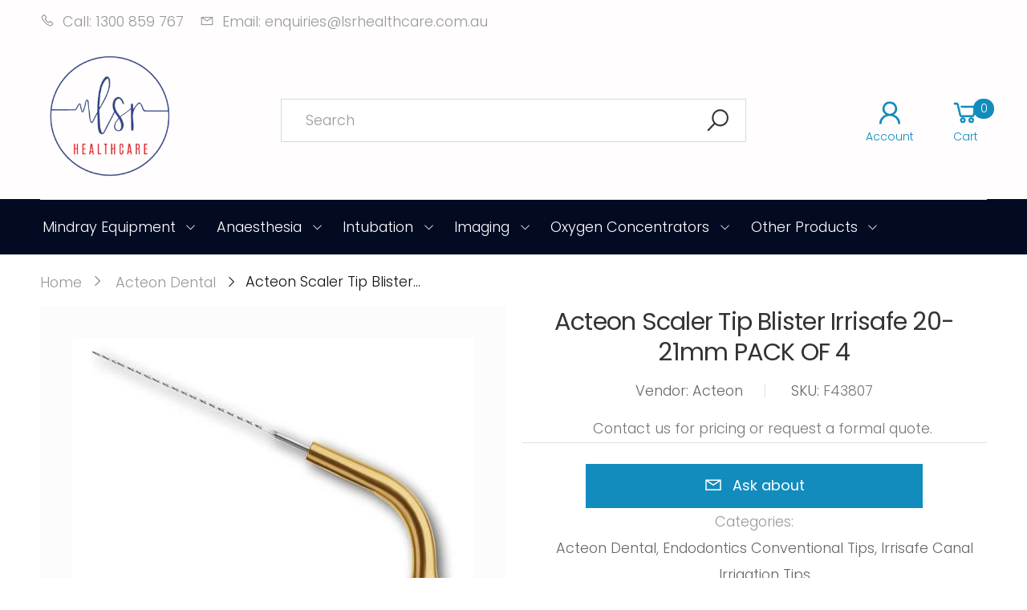

--- FILE ---
content_type: text/html; charset=utf-8
request_url: https://www.lsrhealthcare.com.au/products/acteon-scaler-tip-blister-irrisafe-20-21mm-pack-of-4
body_size: 32516
content:
<!doctype html><!--[if IE 9]> <html class="ie9" lang="en" dir="ltr"> <![endif]-->
<!--[if (gt IE 9)|!(IE)]><!--> <html lang="en" dir="ltr"> <!--<![endif]-->
    <!-- Google tag (gtag.js) -->
<script async src="https://www.googletagmanager.com/gtag/js?id=G-CF2VRC01PX"></script>
<script>
  window.dataLayer = window.dataLayer || [];
  function gtag(){dataLayer.push(arguments);}
  gtag('js', new Date());

  gtag('config', 'G-CF2VRC01PX');
</script>
  <head>

    <meta charset="utf-8">
    <meta http-equiv="X-UA-Compatible" content="IE=edge">
    <meta name="viewport" content="width=device-width, initial-scale=1.0, maximum-scale=5.0">    
    <meta name="theme-color" content="#128cbd">
<link rel="canonical" href=" https://www.lsrhealthcare.com.au/products/acteon-scaler-tip-blister-irrisafe-20-21mm-pack-of-4 ">

<link rel="preconnect" href="https://fonts.shopifycdn.com" crossorigin="">
<link rel="preconnect" href="https://monorail-edge.shopifysvc.com" crossorigin="">
<link rel="preload" href="//www.lsrhealthcare.com.au/cdn/shop/t/16/assets/style-speed.css?v=73174144082492381621759332410" as="style"><link rel="preload" href="//www.lsrhealthcare.com.au/cdn/shop/t/16/assets/style.min.css?v=165358117470812738401690433048" as="style">
<link rel="preload" href="//www.lsrhealthcare.com.au/cdn/shop/t/16/assets/theme.min.css?v=13745591760744635441690433048" as="style"><link rel="preload" href="//www.lsrhealthcare.com.au/cdn/shop/t/16/assets/kiti.scss.css?v=151154495560825335131759332409" as="style"><link rel="preload" href="//www.lsrhealthcare.com.au/cdn/shop/files/Main_Logo_135x@2x.png?v=1690245187" as="image" media="(min-width: 576px)"><link rel="preload" href="//www.lsrhealthcare.com.au/cdn/shop/files/Main_Logo_135x@2x.png?v=1690245187" as="image" media="(max-width: 575px)"><link rel="preload" href="//www.lsrhealthcare.com.au/cdn/fonts/poppins/poppins_n3.05f58335c3209cce17da4f1f1ab324ebe2982441.woff2" as="font" type="font/woff2" crossorigin><title>Acteon Scaler Tip Blister Irrisafe 20-21mm | LSR Healthcare</title>
<meta name="google-site-verification" content="IYpztVdV4k8s6zomKT5nmN1I2pnNPMSMrFYCSdV4GHs" />

<meta name="description" content="Acteon Scaler Tip Blister Irrisafe 20-21mm PACK OF 4 Irrisafe™ | Files are used for irrigation once the root canal has been prepared. Irrisafe™ safely eliminates the smear layer, dentine debris, and bacteria from the root canal. Its blunt tip prevents any risk of perforating the apex or the canal walls. Click to know more!"><meta name="author" content="LSR Healthcare">
<!-- Favicon --><link rel="apple-touch-icon" sizes="180x180" href="//www.lsrhealthcare.com.au/cdn/shop/files/Main_Logo_180x180.png?v=1690245187"><link rel="icon" type="image/png" sizes="32x32" href="//www.lsrhealthcare.com.au/cdn/shop/files/Main_Logo_32x32.png?v=1690245187"><link rel="icon" type="image/png" sizes="16x16" href="//www.lsrhealthcare.com.au/cdn/shop/files/Main_Logo_16x16.png?v=1690245187"><link rel="mask-icon" href="//www.lsrhealthcare.com.au/cdn/shop/files/safari-pinned-tab.svg?v=4981" color="#777777"><link rel="shortcut icon" href="//www.lsrhealthcare.com.au/cdn/shop/files/Main_Logo_48x48.png?v=1690245187"><link rel="manifest" href="//www.lsrhealthcare.com.au/cdn/shop/t/16/assets/site.webmanifest.json?v=57883557926130944531690433048">
<meta name="apple-mobile-web-app-title" content="LSR Healthcare">
<meta name="application-name" content="LSR Healthcare">
<meta name="msapplication-TileColor" content="#128cbd">
<meta name="msapplication-config" content="//www.lsrhealthcare.com.au/cdn/shop/t/16/assets/browserconfig.xml?v=159023083865849870781690433048">
<meta name="theme-color" content="#ffffff"><meta name="keywords" content="Acteon Scaler Tip Blister Irrisafe 20-21mm PACK OF 4,Acteon Dental,Endodontics Conventional Tips,Irrisafe Canal Irrigation Tips,acteon,Acteon Scaler Tip,Acteon Scaler Tip Blister,Acteon Scaler Tip Blister Irrisafe,Acteon Scaler Tip Blister Irrisafe 20-21mm,Acteon Scaler Tip Blister Irrisafe 20-21mm PACK OF 4,australia medical equipment,dental,dental equipment,dental equipment repair australia,dental supplies,health,health care australia,healthcare australia,healthcare equipment,lsr healthcare,lsr healthcare dental,medical equipment,medical equipment store,medical mobility,medical supply company,noshow,scaler tips,LSR Healthcare, www.lsrhealthcare.com.au"/><meta property="og:site_name" content="LSR Healthcare">
<meta property="og:url" content="https://www.lsrhealthcare.com.au/products/acteon-scaler-tip-blister-irrisafe-20-21mm-pack-of-4">
<meta property="og:title" content="Acteon Scaler Tip Blister Irrisafe 20-21mm PACK OF 4">
<meta property="og:type" content="product">
<meta property="og:description" content="Acteon Scaler Tip Blister Irrisafe 20-21mm PACK OF 4 Irrisafe™ | Files are used for irrigation once the root canal has been prepared. Irrisafe™ safely eliminates the smear layer, dentine debris, and bacteria from the root canal. Its blunt tip prevents any risk of perforating the apex or the canal walls. Click to know more!"><meta property="og:price:amount" content="154.00">
<meta property="og:price:currency" content="AUD"><meta property="og:image" content="http://www.lsrhealthcare.com.au/cdn/shop/products/ActeonScalerTipBlisterIrrisafe20-21mmPACKOF4_1024x1024.jpg?v=1608254987"><meta property="og:image:secure_url" content="https://www.lsrhealthcare.com.au/cdn/shop/products/ActeonScalerTipBlisterIrrisafe20-21mmPACKOF4_1024x1024.jpg?v=1608254987"><meta name="twitter:site" content="@healthcarelsr">
<meta name="twitter:card" content="summary_large_image">
<meta name="twitter:title" content="Acteon Scaler Tip Blister Irrisafe 20-21mm PACK OF 4">
<meta name="twitter:description" content="Acteon Scaler Tip Blister Irrisafe 20-21mm PACK OF 4 Irrisafe™ | Files are used for irrigation once the root canal has been prepared. Irrisafe™ safely eliminates the smear layer, dentine debris, and bacteria from the root canal. Its blunt tip prevents any risk of perforating the apex or the canal walls. Click to know more!"><link href="//www.lsrhealthcare.com.au/cdn/shop/t/16/assets/style-speed.css?v=73174144082492381621759332410" rel="stylesheet" type="text/css" media="all" /><link href="//www.lsrhealthcare.com.au/cdn/shop/t/16/assets/style.min.css?v=165358117470812738401690433048" rel="stylesheet" type="text/css" media="all" /><link href="//www.lsrhealthcare.com.au/cdn/shop/t/16/assets/theme.min.css?v=13745591760744635441690433048" rel="stylesheet" type="text/css" media="all" /><link href="//www.lsrhealthcare.com.au/cdn/shop/t/16/assets/kiti.scss.css?v=151154495560825335131759332409" rel="stylesheet" type="text/css" media="all" /><script>window.performance && window.performance.mark && window.performance.mark('shopify.content_for_header.start');</script><meta name="google-site-verification" content="Tx-wxGGSY49DzXRycdEdoKRMo7R9DKDfQA1uHVnn5ek">
<meta id="shopify-digital-wallet" name="shopify-digital-wallet" content="/11274223716/digital_wallets/dialog">
<meta name="shopify-checkout-api-token" content="c6416057da9ff9ef8e0c48eb3f2175cb">
<meta id="in-context-paypal-metadata" data-shop-id="11274223716" data-venmo-supported="false" data-environment="production" data-locale="en_US" data-paypal-v4="true" data-currency="AUD">
<link rel="alternate" type="application/json+oembed" href="https://www.lsrhealthcare.com.au/products/acteon-scaler-tip-blister-irrisafe-20-21mm-pack-of-4.oembed">
<script async="async" src="/checkouts/internal/preloads.js?locale=en-AU"></script>
<link rel="preconnect" href="https://shop.app" crossorigin="anonymous">
<script async="async" src="https://shop.app/checkouts/internal/preloads.js?locale=en-AU&shop_id=11274223716" crossorigin="anonymous"></script>
<script id="apple-pay-shop-capabilities" type="application/json">{"shopId":11274223716,"countryCode":"AU","currencyCode":"AUD","merchantCapabilities":["supports3DS"],"merchantId":"gid:\/\/shopify\/Shop\/11274223716","merchantName":"LSR Healthcare","requiredBillingContactFields":["postalAddress","email","phone"],"requiredShippingContactFields":["postalAddress","email","phone"],"shippingType":"shipping","supportedNetworks":["visa","masterCard","amex","jcb"],"total":{"type":"pending","label":"LSR Healthcare","amount":"1.00"},"shopifyPaymentsEnabled":true,"supportsSubscriptions":true}</script>
<script id="shopify-features" type="application/json">{"accessToken":"c6416057da9ff9ef8e0c48eb3f2175cb","betas":["rich-media-storefront-analytics"],"domain":"www.lsrhealthcare.com.au","predictiveSearch":true,"shopId":11274223716,"locale":"en"}</script>
<script>var Shopify = Shopify || {};
Shopify.shop = "lsr-healthcare.myshopify.com";
Shopify.locale = "en";
Shopify.currency = {"active":"AUD","rate":"1.0"};
Shopify.country = "AU";
Shopify.theme = {"name":"Copy of Copy of Updated Molla v1.6.2","id":129094516836,"schema_name":"Molla","schema_version":"1.6","theme_store_id":null,"role":"main"};
Shopify.theme.handle = "null";
Shopify.theme.style = {"id":null,"handle":null};
Shopify.cdnHost = "www.lsrhealthcare.com.au/cdn";
Shopify.routes = Shopify.routes || {};
Shopify.routes.root = "/";</script>
<script type="module">!function(o){(o.Shopify=o.Shopify||{}).modules=!0}(window);</script>
<script>!function(o){function n(){var o=[];function n(){o.push(Array.prototype.slice.apply(arguments))}return n.q=o,n}var t=o.Shopify=o.Shopify||{};t.loadFeatures=n(),t.autoloadFeatures=n()}(window);</script>
<script>
  window.ShopifyPay = window.ShopifyPay || {};
  window.ShopifyPay.apiHost = "shop.app\/pay";
  window.ShopifyPay.redirectState = null;
</script>
<script id="shop-js-analytics" type="application/json">{"pageType":"product"}</script>
<script defer="defer" async type="module" src="//www.lsrhealthcare.com.au/cdn/shopifycloud/shop-js/modules/v2/client.init-shop-cart-sync_BT-GjEfc.en.esm.js"></script>
<script defer="defer" async type="module" src="//www.lsrhealthcare.com.au/cdn/shopifycloud/shop-js/modules/v2/chunk.common_D58fp_Oc.esm.js"></script>
<script defer="defer" async type="module" src="//www.lsrhealthcare.com.au/cdn/shopifycloud/shop-js/modules/v2/chunk.modal_xMitdFEc.esm.js"></script>
<script type="module">
  await import("//www.lsrhealthcare.com.au/cdn/shopifycloud/shop-js/modules/v2/client.init-shop-cart-sync_BT-GjEfc.en.esm.js");
await import("//www.lsrhealthcare.com.au/cdn/shopifycloud/shop-js/modules/v2/chunk.common_D58fp_Oc.esm.js");
await import("//www.lsrhealthcare.com.au/cdn/shopifycloud/shop-js/modules/v2/chunk.modal_xMitdFEc.esm.js");

  window.Shopify.SignInWithShop?.initShopCartSync?.({"fedCMEnabled":true,"windoidEnabled":true});

</script>
<script>
  window.Shopify = window.Shopify || {};
  if (!window.Shopify.featureAssets) window.Shopify.featureAssets = {};
  window.Shopify.featureAssets['shop-js'] = {"shop-cart-sync":["modules/v2/client.shop-cart-sync_DZOKe7Ll.en.esm.js","modules/v2/chunk.common_D58fp_Oc.esm.js","modules/v2/chunk.modal_xMitdFEc.esm.js"],"init-fed-cm":["modules/v2/client.init-fed-cm_B6oLuCjv.en.esm.js","modules/v2/chunk.common_D58fp_Oc.esm.js","modules/v2/chunk.modal_xMitdFEc.esm.js"],"shop-cash-offers":["modules/v2/client.shop-cash-offers_D2sdYoxE.en.esm.js","modules/v2/chunk.common_D58fp_Oc.esm.js","modules/v2/chunk.modal_xMitdFEc.esm.js"],"shop-login-button":["modules/v2/client.shop-login-button_QeVjl5Y3.en.esm.js","modules/v2/chunk.common_D58fp_Oc.esm.js","modules/v2/chunk.modal_xMitdFEc.esm.js"],"pay-button":["modules/v2/client.pay-button_DXTOsIq6.en.esm.js","modules/v2/chunk.common_D58fp_Oc.esm.js","modules/v2/chunk.modal_xMitdFEc.esm.js"],"shop-button":["modules/v2/client.shop-button_DQZHx9pm.en.esm.js","modules/v2/chunk.common_D58fp_Oc.esm.js","modules/v2/chunk.modal_xMitdFEc.esm.js"],"avatar":["modules/v2/client.avatar_BTnouDA3.en.esm.js"],"init-windoid":["modules/v2/client.init-windoid_CR1B-cfM.en.esm.js","modules/v2/chunk.common_D58fp_Oc.esm.js","modules/v2/chunk.modal_xMitdFEc.esm.js"],"init-shop-for-new-customer-accounts":["modules/v2/client.init-shop-for-new-customer-accounts_C_vY_xzh.en.esm.js","modules/v2/client.shop-login-button_QeVjl5Y3.en.esm.js","modules/v2/chunk.common_D58fp_Oc.esm.js","modules/v2/chunk.modal_xMitdFEc.esm.js"],"init-shop-email-lookup-coordinator":["modules/v2/client.init-shop-email-lookup-coordinator_BI7n9ZSv.en.esm.js","modules/v2/chunk.common_D58fp_Oc.esm.js","modules/v2/chunk.modal_xMitdFEc.esm.js"],"init-shop-cart-sync":["modules/v2/client.init-shop-cart-sync_BT-GjEfc.en.esm.js","modules/v2/chunk.common_D58fp_Oc.esm.js","modules/v2/chunk.modal_xMitdFEc.esm.js"],"shop-toast-manager":["modules/v2/client.shop-toast-manager_DiYdP3xc.en.esm.js","modules/v2/chunk.common_D58fp_Oc.esm.js","modules/v2/chunk.modal_xMitdFEc.esm.js"],"init-customer-accounts":["modules/v2/client.init-customer-accounts_D9ZNqS-Q.en.esm.js","modules/v2/client.shop-login-button_QeVjl5Y3.en.esm.js","modules/v2/chunk.common_D58fp_Oc.esm.js","modules/v2/chunk.modal_xMitdFEc.esm.js"],"init-customer-accounts-sign-up":["modules/v2/client.init-customer-accounts-sign-up_iGw4briv.en.esm.js","modules/v2/client.shop-login-button_QeVjl5Y3.en.esm.js","modules/v2/chunk.common_D58fp_Oc.esm.js","modules/v2/chunk.modal_xMitdFEc.esm.js"],"shop-follow-button":["modules/v2/client.shop-follow-button_CqMgW2wH.en.esm.js","modules/v2/chunk.common_D58fp_Oc.esm.js","modules/v2/chunk.modal_xMitdFEc.esm.js"],"checkout-modal":["modules/v2/client.checkout-modal_xHeaAweL.en.esm.js","modules/v2/chunk.common_D58fp_Oc.esm.js","modules/v2/chunk.modal_xMitdFEc.esm.js"],"shop-login":["modules/v2/client.shop-login_D91U-Q7h.en.esm.js","modules/v2/chunk.common_D58fp_Oc.esm.js","modules/v2/chunk.modal_xMitdFEc.esm.js"],"lead-capture":["modules/v2/client.lead-capture_BJmE1dJe.en.esm.js","modules/v2/chunk.common_D58fp_Oc.esm.js","modules/v2/chunk.modal_xMitdFEc.esm.js"],"payment-terms":["modules/v2/client.payment-terms_Ci9AEqFq.en.esm.js","modules/v2/chunk.common_D58fp_Oc.esm.js","modules/v2/chunk.modal_xMitdFEc.esm.js"]};
</script>
<script>(function() {
  var isLoaded = false;
  function asyncLoad() {
    if (isLoaded) return;
    isLoaded = true;
    var urls = ["https:\/\/cdn1.stamped.io\/files\/widget.min.js?shop=lsr-healthcare.myshopify.com","https:\/\/coupon-x.premio.io\/assets\/js\/shopify-cx-fronted.js?shop=lsr-healthcare.myshopify.com","https:\/\/assets.loopclub.io\/recommendations\/storefront\/js\/personalized-recommendations-v1.js?shop=lsr-healthcare.myshopify.com","https:\/\/cdn.shopify.com\/s\/files\/1\/0112\/7422\/3716\/t\/7\/assets\/globo.formbuilder.init.js?v=1641181159\u0026shop=lsr-healthcare.myshopify.com","https:\/\/fbt.kaktusapp.com\/storage\/js\/kaktus_fbt-lsr-healthcare.myshopify.com.js?ver=47\u0026shop=lsr-healthcare.myshopify.com","https:\/\/stick.bestfreecdn.com\/storage\/js\/stick-11274223716.js?ver=36\u0026shop=lsr-healthcare.myshopify.com","https:\/\/api-na1.hubapi.com\/scriptloader\/v1\/9037566.js?shop=lsr-healthcare.myshopify.com"];
    for (var i = 0; i < urls.length; i++) {
      var s = document.createElement('script');
      s.type = 'text/javascript';
      s.async = true;
      s.src = urls[i];
      var x = document.getElementsByTagName('script')[0];
      x.parentNode.insertBefore(s, x);
    }
  };
  if(window.attachEvent) {
    window.attachEvent('onload', asyncLoad);
  } else {
    window.addEventListener('load', asyncLoad, false);
  }
})();</script>
<script id="__st">var __st={"a":11274223716,"offset":39600,"reqid":"620076f3-57c3-4af5-baa3-242005dad4aa-1769280627","pageurl":"www.lsrhealthcare.com.au\/products\/acteon-scaler-tip-blister-irrisafe-20-21mm-pack-of-4","u":"8cf472ae97d7","p":"product","rtyp":"product","rid":4886696198244};</script>
<script>window.ShopifyPaypalV4VisibilityTracking = true;</script>
<script id="captcha-bootstrap">!function(){'use strict';const t='contact',e='account',n='new_comment',o=[[t,t],['blogs',n],['comments',n],[t,'customer']],c=[[e,'customer_login'],[e,'guest_login'],[e,'recover_customer_password'],[e,'create_customer']],r=t=>t.map((([t,e])=>`form[action*='/${t}']:not([data-nocaptcha='true']) input[name='form_type'][value='${e}']`)).join(','),a=t=>()=>t?[...document.querySelectorAll(t)].map((t=>t.form)):[];function s(){const t=[...o],e=r(t);return a(e)}const i='password',u='form_key',d=['recaptcha-v3-token','g-recaptcha-response','h-captcha-response',i],f=()=>{try{return window.sessionStorage}catch{return}},m='__shopify_v',_=t=>t.elements[u];function p(t,e,n=!1){try{const o=window.sessionStorage,c=JSON.parse(o.getItem(e)),{data:r}=function(t){const{data:e,action:n}=t;return t[m]||n?{data:e,action:n}:{data:t,action:n}}(c);for(const[e,n]of Object.entries(r))t.elements[e]&&(t.elements[e].value=n);n&&o.removeItem(e)}catch(o){console.error('form repopulation failed',{error:o})}}const l='form_type',E='cptcha';function T(t){t.dataset[E]=!0}const w=window,h=w.document,L='Shopify',v='ce_forms',y='captcha';let A=!1;((t,e)=>{const n=(g='f06e6c50-85a8-45c8-87d0-21a2b65856fe',I='https://cdn.shopify.com/shopifycloud/storefront-forms-hcaptcha/ce_storefront_forms_captcha_hcaptcha.v1.5.2.iife.js',D={infoText:'Protected by hCaptcha',privacyText:'Privacy',termsText:'Terms'},(t,e,n)=>{const o=w[L][v],c=o.bindForm;if(c)return c(t,g,e,D).then(n);var r;o.q.push([[t,g,e,D],n]),r=I,A||(h.body.append(Object.assign(h.createElement('script'),{id:'captcha-provider',async:!0,src:r})),A=!0)});var g,I,D;w[L]=w[L]||{},w[L][v]=w[L][v]||{},w[L][v].q=[],w[L][y]=w[L][y]||{},w[L][y].protect=function(t,e){n(t,void 0,e),T(t)},Object.freeze(w[L][y]),function(t,e,n,w,h,L){const[v,y,A,g]=function(t,e,n){const i=e?o:[],u=t?c:[],d=[...i,...u],f=r(d),m=r(i),_=r(d.filter((([t,e])=>n.includes(e))));return[a(f),a(m),a(_),s()]}(w,h,L),I=t=>{const e=t.target;return e instanceof HTMLFormElement?e:e&&e.form},D=t=>v().includes(t);t.addEventListener('submit',(t=>{const e=I(t);if(!e)return;const n=D(e)&&!e.dataset.hcaptchaBound&&!e.dataset.recaptchaBound,o=_(e),c=g().includes(e)&&(!o||!o.value);(n||c)&&t.preventDefault(),c&&!n&&(function(t){try{if(!f())return;!function(t){const e=f();if(!e)return;const n=_(t);if(!n)return;const o=n.value;o&&e.removeItem(o)}(t);const e=Array.from(Array(32),(()=>Math.random().toString(36)[2])).join('');!function(t,e){_(t)||t.append(Object.assign(document.createElement('input'),{type:'hidden',name:u})),t.elements[u].value=e}(t,e),function(t,e){const n=f();if(!n)return;const o=[...t.querySelectorAll(`input[type='${i}']`)].map((({name:t})=>t)),c=[...d,...o],r={};for(const[a,s]of new FormData(t).entries())c.includes(a)||(r[a]=s);n.setItem(e,JSON.stringify({[m]:1,action:t.action,data:r}))}(t,e)}catch(e){console.error('failed to persist form',e)}}(e),e.submit())}));const S=(t,e)=>{t&&!t.dataset[E]&&(n(t,e.some((e=>e===t))),T(t))};for(const o of['focusin','change'])t.addEventListener(o,(t=>{const e=I(t);D(e)&&S(e,y())}));const B=e.get('form_key'),M=e.get(l),P=B&&M;t.addEventListener('DOMContentLoaded',(()=>{const t=y();if(P)for(const e of t)e.elements[l].value===M&&p(e,B);[...new Set([...A(),...v().filter((t=>'true'===t.dataset.shopifyCaptcha))])].forEach((e=>S(e,t)))}))}(h,new URLSearchParams(w.location.search),n,t,e,['guest_login'])})(!0,!0)}();</script>
<script integrity="sha256-4kQ18oKyAcykRKYeNunJcIwy7WH5gtpwJnB7kiuLZ1E=" data-source-attribution="shopify.loadfeatures" defer="defer" src="//www.lsrhealthcare.com.au/cdn/shopifycloud/storefront/assets/storefront/load_feature-a0a9edcb.js" crossorigin="anonymous"></script>
<script crossorigin="anonymous" defer="defer" src="//www.lsrhealthcare.com.au/cdn/shopifycloud/storefront/assets/shopify_pay/storefront-65b4c6d7.js?v=20250812"></script>
<script data-source-attribution="shopify.dynamic_checkout.dynamic.init">var Shopify=Shopify||{};Shopify.PaymentButton=Shopify.PaymentButton||{isStorefrontPortableWallets:!0,init:function(){window.Shopify.PaymentButton.init=function(){};var t=document.createElement("script");t.src="https://www.lsrhealthcare.com.au/cdn/shopifycloud/portable-wallets/latest/portable-wallets.en.js",t.type="module",document.head.appendChild(t)}};
</script>
<script data-source-attribution="shopify.dynamic_checkout.buyer_consent">
  function portableWalletsHideBuyerConsent(e){var t=document.getElementById("shopify-buyer-consent"),n=document.getElementById("shopify-subscription-policy-button");t&&n&&(t.classList.add("hidden"),t.setAttribute("aria-hidden","true"),n.removeEventListener("click",e))}function portableWalletsShowBuyerConsent(e){var t=document.getElementById("shopify-buyer-consent"),n=document.getElementById("shopify-subscription-policy-button");t&&n&&(t.classList.remove("hidden"),t.removeAttribute("aria-hidden"),n.addEventListener("click",e))}window.Shopify?.PaymentButton&&(window.Shopify.PaymentButton.hideBuyerConsent=portableWalletsHideBuyerConsent,window.Shopify.PaymentButton.showBuyerConsent=portableWalletsShowBuyerConsent);
</script>
<script data-source-attribution="shopify.dynamic_checkout.cart.bootstrap">document.addEventListener("DOMContentLoaded",(function(){function t(){return document.querySelector("shopify-accelerated-checkout-cart, shopify-accelerated-checkout")}if(t())Shopify.PaymentButton.init();else{new MutationObserver((function(e,n){t()&&(Shopify.PaymentButton.init(),n.disconnect())})).observe(document.body,{childList:!0,subtree:!0})}}));
</script>
<link id="shopify-accelerated-checkout-styles" rel="stylesheet" media="screen" href="https://www.lsrhealthcare.com.au/cdn/shopifycloud/portable-wallets/latest/accelerated-checkout-backwards-compat.css" crossorigin="anonymous">
<style id="shopify-accelerated-checkout-cart">
        #shopify-buyer-consent {
  margin-top: 1em;
  display: inline-block;
  width: 100%;
}

#shopify-buyer-consent.hidden {
  display: none;
}

#shopify-subscription-policy-button {
  background: none;
  border: none;
  padding: 0;
  text-decoration: underline;
  font-size: inherit;
  cursor: pointer;
}

#shopify-subscription-policy-button::before {
  box-shadow: none;
}

      </style>

<script>window.performance && window.performance.mark && window.performance.mark('shopify.content_for_header.end');</script>
<script>
// var worker = window.Worker ? new Worker('/tools/the4/worker.js') : null;
"undefined" == typeof window.$ && (window.$ = {})
"undefined" == typeof window.Shopify && (window.Shopify = {})
"undefined" == typeof Currency && (Kt_currency = {})
const themeAlign = "ltr";var localStorageCurrency = null, goto = !0, optionValue = '', optionIndex = '', shopLocale = "en",groupsFilter = brands_icon = colorGroupFilter = currTags = currTags_handleize = collectionTags = iscollectionTags = fltSlider = new Array,currPage = 0, canonical_url = "https://www.lsrhealthcare.com.au/products/acteon-scaler-tip-blister-irrisafe-20-21mm-pack-of-4", lazy_firstLoad = true;const product_id = 4886696198244,product_handle = "acteon-scaler-tip-blister-irrisafe-20-21mm-pack-of-4",shopURL = "https://lsr-healthcare.myshopify.com",createPagesByTheme =false,themeAjaxCart = false,templateName = "product",firstPrd = "/products/acteon-air-n-go-easy-air-polisher";allPrdUrl = "\/collections\/all";dirBody =false;
Shopify.root_url = "\/";theme = {moneyFormat: "AUD{{amount}}",money_with_currency_format: "${{amount}} AUD",money_format: "AUD{{amount}}",attrTheme: false,deliveryFormatDate: "dddd MM\/DD\/YYYY",cartAttributes: {},role: "true",timenow: {h: "8",i: "59",s: "60",timeNow: "2026/01/25",hNow: "05",iNow: "50",sNow: "27"},link_google_f: ""
};Kt_currency.format = "money_format";
var shopCry = "AUD";window.setCookie=function(e,t,n,i,o){var r=new Date;r.setTime(r.getTime()+n*i*o*60*1e3);var g=0==o?1:"expires="+r.toUTCString();document.cookie=e+"="+t+";"+g+";path=/;SameSite=Lax"},
window.getCookie=function(e){for(var t=e+"=",n=document.cookie.split(";"),i=0;i<n.length;i++){for(var o=n[i];" "==o.charAt(0);)o=o.substring(1);if(0==o.indexOf(t))return o.substring(t.length,o.length)}return""};
</script><script src="//www.lsrhealthcare.com.au/cdn/shop/t/16/assets/lazysizes.min.js?v=121682751465269440871690433048" async="async"></script>  
    <script src="//www.lsrhealthcare.com.au/cdn/shop/t/16/assets/jquery-3.4.1.min.js?v=59171334230587880951690433048"></script>
    <script src="//www.lsrhealthcare.com.au/cdn/shop/t/16/assets/vendor.js?v=111204366475726228661690433048" defer="defer"></script>
    <!--[if (lte IE 9) ]><script src="//www.lsrhealthcare.com.au/cdn/shop/t/16/assets/match-media.min.js?v=4981" type="text/javascript"></script><![endif]--><!-- "snippets/judgeme_core.liquid" was not rendered, the associated app was uninstalled -->
    <style>
    .kt-nav.main-mn>.mn-i>a {
    	text-transform: capitalize;
    	font-size: 1.4rem !important; 
      	font-family: 'poppins', sans-serif !important;
	}
     .main-mn .mn-lv1 {
    	padding-left: 1rem !important;
      padding-right: 1rem !important;
	}
    </style>
    <!-- Facebook Pixel Code -->
<script>
!function(f,b,e,v,n,t,s)
{if(f.fbq)return;n=f.fbq=function(){n.callMethod?
n.callMethod.apply(n,arguments):n.queue.push(arguments)};
if(!f._fbq)f._fbq=n;n.push=n;n.loaded=!0;n.version='2.0';
n.queue=[];t=b.createElement(e);t.async=!0;
t.src=v;s=b.getElementsByTagName(e)[0];
s.parentNode.insertBefore(t,s)}(window,document,'script',
'https://connect.facebook.net/en_US/fbevents.js');
  
 fbq('init', '1690509754552110'); 
fbq('track', 'PageView');
</script>
<noscript>
 <img height="1" width="1" 
src="https://www.facebook.com/tr?id=1690509754552110&ev=PageView
&noscript=1"/>
</noscript>
<!-- End Facebook Pixel Code -->
    
 
<!-- Global site tag (gtag.js) - Google Ads: 942178064 -->
<script async src="https://www.googletagmanager.com/gtag/js?id=AW-942178064"></script>
<script>
  window.dataLayer = window.dataLayer || [];
  function gtag(){dataLayer.push(arguments);}
  gtag('js', new Date());

  gtag('config', 'AW-942178064');
</script>

<!-- Event snippet for Purchase- ABPM conversion page -->
<script>
  gtag('event', 'conversion', {
      'send_to': 'AW-942178064/EbArCO6bgOECEJD-ocED',
      'transaction_id': ''
  });
</script>
    

<script>
	var Globo = Globo || {};
    var globoFormbuilderRecaptchaInit = function(){};
    Globo.FormBuilder = Globo.FormBuilder || {};
    Globo.FormBuilder.url = "https://form.globosoftware.net";
    Globo.FormBuilder.shop = {
        settings : {
            reCaptcha : {
                siteKey : '',
                recaptchaType : 'v2',
                languageCode : 'en'
            },
            hideWaterMark : false,
            encryptionFormId : false,
            copyright: `Powered by Globo <a href="https://apps.shopify.com/form-builder-contact-form" target="_blank">Contact Form</a>`,
            scrollTop: true
        },
        pricing:{
            features:{
                fileUpload : 2,
                removeCopyright : false,
                bulkOrderForm: false,
                cartForm: false,
            }
        },
        configuration: {
            money_format:  "AUD{{amount}}"
        },
        encryption_form_id : false
    };
    Globo.FormBuilder.forms = [];

    
    Globo.FormBuilder.page = {
        title : document.title.replaceAll('"', "'"),
        href : window.location.href,
        type: "product"
    };
    
    Globo.FormBuilder.product= {
        title : `Acteon Scaler Tip Blister Irrisafe 20-21mm PACK OF 4`,
        type : `Acteon Scaler Tip Blister Irrisafe 20-21mm PACK OF 4`,
        vendor : `Acteon`
    }
    
    Globo.FormBuilder.assetFormUrls = [];
            Globo.FormBuilder.assetFormUrls[59941] = "//www.lsrhealthcare.com.au/cdn/shop/t/16/assets/globo.formbuilder.data.59941.js?v=36253821058299728321690433048";
            
</script>

<link rel="preload" href="//www.lsrhealthcare.com.au/cdn/shop/t/16/assets/globo.formbuilder.css?v=9161819602974847491690433048" as="style" onload="this.onload=null;this.rel='stylesheet'">
<noscript><link rel="stylesheet" href="//www.lsrhealthcare.com.au/cdn/shop/t/16/assets/globo.formbuilder.css?v=9161819602974847491690433048"></noscript>
<link rel="stylesheet" href="//www.lsrhealthcare.com.au/cdn/shop/t/16/assets/globo.formbuilder.css?v=9161819602974847491690433048">


<script>
    Globo.FormBuilder.__webpack_public_path__ = "//www.lsrhealthcare.com.au/cdn/shop/t/16/assets/"
</script>
<script src="//www.lsrhealthcare.com.au/cdn/shop/t/16/assets/globo.formbuilder.index.js?v=155531942478388036091690433048" defer></script>

	<script type="text/javascript" src="//www.lsrhealthcare.com.au/cdn/shop/t/16/assets/globorequestforquote_params.js?v=105523631372736169101690433048" ></script>
<script type="text/javascript">
    var GRFQConfigs = GRFQConfigs || {};
    GRFQConfigs.customer = {
        'id': '',
        'email': '',
        'name': ''
    };
    GRFQConfigs.pageempty = "Your quote is currently empty."
    GRFQConfigs.product = {"id":4886696198244,"title":"Acteon Scaler Tip Blister Irrisafe 20-21mm PACK OF 4","handle":"acteon-scaler-tip-blister-irrisafe-20-21mm-pack-of-4","description":"\u003ch1\u003eActeon Scaler Tip Blister Irrisafe 20-21mm PACK OF 4\u003c\/h1\u003e\n\u003cp\u003eIrrisafe™ files are used for irrigation once the root canal has been prepared.\u003c\/p\u003e\n\u003cp\u003eIrrisafe™ safely eliminates the smear layer, dentine debris, and bacteria from the root canal. Its blunt tip prevents any risk of perforating the apex or the canal walls.\u003c\/p\u003e\n\u003cp\u003e\u003cbr\u003e\u003c\/p\u003e\n\u003cp\u003e[Price Ex-GST]\u003c\/p\u003e","published_at":"2020-12-18T12:29:46+11:00","created_at":"2020-12-18T12:29:45+11:00","vendor":"Acteon","type":"Acteon Scaler Tip Blister Irrisafe 20-21mm PACK OF 4","tags":["acteon","Acteon Scaler Tip","Acteon Scaler Tip Blister","Acteon Scaler Tip Blister Irrisafe","Acteon Scaler Tip Blister Irrisafe 20-21mm","Acteon Scaler Tip Blister Irrisafe 20-21mm PACK OF 4","australia medical equipment","dental","dental equipment","dental equipment repair australia","dental supplies","health","health care australia","healthcare australia","healthcare equipment","lsr healthcare","lsr healthcare dental","medical equipment","medical equipment store","medical mobility","medical supply company","noshow","scaler tips"],"price":15400,"price_min":15400,"price_max":15400,"available":true,"price_varies":false,"compare_at_price":null,"compare_at_price_min":0,"compare_at_price_max":0,"compare_at_price_varies":false,"variants":[{"id":33034854989924,"title":"Default Title","option1":"Default Title","option2":null,"option3":null,"sku":"F43807","requires_shipping":true,"taxable":true,"featured_image":null,"available":true,"name":"Acteon Scaler Tip Blister Irrisafe 20-21mm PACK OF 4","public_title":null,"options":["Default Title"],"price":15400,"weight":0,"compare_at_price":null,"inventory_management":"shopify","barcode":"","requires_selling_plan":false,"selling_plan_allocations":[]}],"images":["\/\/www.lsrhealthcare.com.au\/cdn\/shop\/products\/ActeonScalerTipBlisterIrrisafe20-21mmPACKOF4.jpg?v=1608254987"],"featured_image":"\/\/www.lsrhealthcare.com.au\/cdn\/shop\/products\/ActeonScalerTipBlisterIrrisafe20-21mmPACKOF4.jpg?v=1608254987","options":["Title"],"media":[{"alt":"Acteon Scaler Tip Blister Irrisafe 20-21mm | LSR Healthcare","id":8907116773476,"position":1,"preview_image":{"aspect_ratio":1.0,"height":500,"width":500,"src":"\/\/www.lsrhealthcare.com.au\/cdn\/shop\/products\/ActeonScalerTipBlisterIrrisafe20-21mmPACKOF4.jpg?v=1608254987"},"aspect_ratio":1.0,"height":500,"media_type":"image","src":"\/\/www.lsrhealthcare.com.au\/cdn\/shop\/products\/ActeonScalerTipBlisterIrrisafe20-21mmPACKOF4.jpg?v=1608254987","width":500}],"requires_selling_plan":false,"selling_plan_groups":[],"content":"\u003ch1\u003eActeon Scaler Tip Blister Irrisafe 20-21mm PACK OF 4\u003c\/h1\u003e\n\u003cp\u003eIrrisafe™ files are used for irrigation once the root canal has been prepared.\u003c\/p\u003e\n\u003cp\u003eIrrisafe™ safely eliminates the smear layer, dentine debris, and bacteria from the root canal. Its blunt tip prevents any risk of perforating the apex or the canal walls.\u003c\/p\u003e\n\u003cp\u003e\u003cbr\u003e\u003c\/p\u003e\n\u003cp\u003e[Price Ex-GST]\u003c\/p\u003e"};
            GRFQConfigs.product.selected_or_first_available_variant = {"id":33034854989924,"title":"Default Title","option1":"Default Title","option2":null,"option3":null,"sku":"F43807","requires_shipping":true,"taxable":true,"featured_image":null,"available":true,"name":"Acteon Scaler Tip Blister Irrisafe 20-21mm PACK OF 4","public_title":null,"options":["Default Title"],"price":15400,"weight":0,"compare_at_price":null,"inventory_management":"shopify","barcode":"","requires_selling_plan":false,"selling_plan_allocations":[]};            GRFQConfigs.cartItems = [];
    </script>
<script type="text/javascript" src="//www.lsrhealthcare.com.au/cdn/shop/t/16/assets/globorequestforquote.js?v=58858963982105757631690433048" defer="defer"></script>
    <script> 
        if(typeof GRFQConfigs.product['collection'] === 'undefined') 
            GRFQConfigs.product['collection'] = []; 
        GRFQConfigs.product['collection'].push('174419771492'); 
    </script> 
    <script> 
        if(typeof GRFQConfigs.product['collection'] === 'undefined') 
            GRFQConfigs.product['collection'] = []; 
        GRFQConfigs.product['collection'].push('174428389476'); 
    </script> 
    <script> 
        if(typeof GRFQConfigs.product['collection'] === 'undefined') 
            GRFQConfigs.product['collection'] = []; 
        GRFQConfigs.product['collection'].push('174428258404'); 
    </script> 

<link href="//www.lsrhealthcare.com.au/cdn/shop/t/16/assets/globorequestforquote.css?v=42298925082948778121690433048" rel="stylesheet" type="text/css" media="all" /><style>
    .rfq-btn{
        background: ;
        color: ;
        font-size: px;
    }
</style>
<link href="https://cdn.shopify.com/extensions/707603ea-6613-4296-bb59-48145c290e02/propel-subscriptions-13/assets/subscriptions-now-widget.css" rel="stylesheet" type="text/css" media="all">
<link href="https://monorail-edge.shopifysvc.com" rel="dns-prefetch">
<script>(function(){if ("sendBeacon" in navigator && "performance" in window) {try {var session_token_from_headers = performance.getEntriesByType('navigation')[0].serverTiming.find(x => x.name == '_s').description;} catch {var session_token_from_headers = undefined;}var session_cookie_matches = document.cookie.match(/_shopify_s=([^;]*)/);var session_token_from_cookie = session_cookie_matches && session_cookie_matches.length === 2 ? session_cookie_matches[1] : "";var session_token = session_token_from_headers || session_token_from_cookie || "";function handle_abandonment_event(e) {var entries = performance.getEntries().filter(function(entry) {return /monorail-edge.shopifysvc.com/.test(entry.name);});if (!window.abandonment_tracked && entries.length === 0) {window.abandonment_tracked = true;var currentMs = Date.now();var navigation_start = performance.timing.navigationStart;var payload = {shop_id: 11274223716,url: window.location.href,navigation_start,duration: currentMs - navigation_start,session_token,page_type: "product"};window.navigator.sendBeacon("https://monorail-edge.shopifysvc.com/v1/produce", JSON.stringify({schema_id: "online_store_buyer_site_abandonment/1.1",payload: payload,metadata: {event_created_at_ms: currentMs,event_sent_at_ms: currentMs}}));}}window.addEventListener('pagehide', handle_abandonment_event);}}());</script>
<script id="web-pixels-manager-setup">(function e(e,d,r,n,o){if(void 0===o&&(o={}),!Boolean(null===(a=null===(i=window.Shopify)||void 0===i?void 0:i.analytics)||void 0===a?void 0:a.replayQueue)){var i,a;window.Shopify=window.Shopify||{};var t=window.Shopify;t.analytics=t.analytics||{};var s=t.analytics;s.replayQueue=[],s.publish=function(e,d,r){return s.replayQueue.push([e,d,r]),!0};try{self.performance.mark("wpm:start")}catch(e){}var l=function(){var e={modern:/Edge?\/(1{2}[4-9]|1[2-9]\d|[2-9]\d{2}|\d{4,})\.\d+(\.\d+|)|Firefox\/(1{2}[4-9]|1[2-9]\d|[2-9]\d{2}|\d{4,})\.\d+(\.\d+|)|Chrom(ium|e)\/(9{2}|\d{3,})\.\d+(\.\d+|)|(Maci|X1{2}).+ Version\/(15\.\d+|(1[6-9]|[2-9]\d|\d{3,})\.\d+)([,.]\d+|)( \(\w+\)|)( Mobile\/\w+|) Safari\/|Chrome.+OPR\/(9{2}|\d{3,})\.\d+\.\d+|(CPU[ +]OS|iPhone[ +]OS|CPU[ +]iPhone|CPU IPhone OS|CPU iPad OS)[ +]+(15[._]\d+|(1[6-9]|[2-9]\d|\d{3,})[._]\d+)([._]\d+|)|Android:?[ /-](13[3-9]|1[4-9]\d|[2-9]\d{2}|\d{4,})(\.\d+|)(\.\d+|)|Android.+Firefox\/(13[5-9]|1[4-9]\d|[2-9]\d{2}|\d{4,})\.\d+(\.\d+|)|Android.+Chrom(ium|e)\/(13[3-9]|1[4-9]\d|[2-9]\d{2}|\d{4,})\.\d+(\.\d+|)|SamsungBrowser\/([2-9]\d|\d{3,})\.\d+/,legacy:/Edge?\/(1[6-9]|[2-9]\d|\d{3,})\.\d+(\.\d+|)|Firefox\/(5[4-9]|[6-9]\d|\d{3,})\.\d+(\.\d+|)|Chrom(ium|e)\/(5[1-9]|[6-9]\d|\d{3,})\.\d+(\.\d+|)([\d.]+$|.*Safari\/(?![\d.]+ Edge\/[\d.]+$))|(Maci|X1{2}).+ Version\/(10\.\d+|(1[1-9]|[2-9]\d|\d{3,})\.\d+)([,.]\d+|)( \(\w+\)|)( Mobile\/\w+|) Safari\/|Chrome.+OPR\/(3[89]|[4-9]\d|\d{3,})\.\d+\.\d+|(CPU[ +]OS|iPhone[ +]OS|CPU[ +]iPhone|CPU IPhone OS|CPU iPad OS)[ +]+(10[._]\d+|(1[1-9]|[2-9]\d|\d{3,})[._]\d+)([._]\d+|)|Android:?[ /-](13[3-9]|1[4-9]\d|[2-9]\d{2}|\d{4,})(\.\d+|)(\.\d+|)|Mobile Safari.+OPR\/([89]\d|\d{3,})\.\d+\.\d+|Android.+Firefox\/(13[5-9]|1[4-9]\d|[2-9]\d{2}|\d{4,})\.\d+(\.\d+|)|Android.+Chrom(ium|e)\/(13[3-9]|1[4-9]\d|[2-9]\d{2}|\d{4,})\.\d+(\.\d+|)|Android.+(UC? ?Browser|UCWEB|U3)[ /]?(15\.([5-9]|\d{2,})|(1[6-9]|[2-9]\d|\d{3,})\.\d+)\.\d+|SamsungBrowser\/(5\.\d+|([6-9]|\d{2,})\.\d+)|Android.+MQ{2}Browser\/(14(\.(9|\d{2,})|)|(1[5-9]|[2-9]\d|\d{3,})(\.\d+|))(\.\d+|)|K[Aa][Ii]OS\/(3\.\d+|([4-9]|\d{2,})\.\d+)(\.\d+|)/},d=e.modern,r=e.legacy,n=navigator.userAgent;return n.match(d)?"modern":n.match(r)?"legacy":"unknown"}(),u="modern"===l?"modern":"legacy",c=(null!=n?n:{modern:"",legacy:""})[u],f=function(e){return[e.baseUrl,"/wpm","/b",e.hashVersion,"modern"===e.buildTarget?"m":"l",".js"].join("")}({baseUrl:d,hashVersion:r,buildTarget:u}),m=function(e){var d=e.version,r=e.bundleTarget,n=e.surface,o=e.pageUrl,i=e.monorailEndpoint;return{emit:function(e){var a=e.status,t=e.errorMsg,s=(new Date).getTime(),l=JSON.stringify({metadata:{event_sent_at_ms:s},events:[{schema_id:"web_pixels_manager_load/3.1",payload:{version:d,bundle_target:r,page_url:o,status:a,surface:n,error_msg:t},metadata:{event_created_at_ms:s}}]});if(!i)return console&&console.warn&&console.warn("[Web Pixels Manager] No Monorail endpoint provided, skipping logging."),!1;try{return self.navigator.sendBeacon.bind(self.navigator)(i,l)}catch(e){}var u=new XMLHttpRequest;try{return u.open("POST",i,!0),u.setRequestHeader("Content-Type","text/plain"),u.send(l),!0}catch(e){return console&&console.warn&&console.warn("[Web Pixels Manager] Got an unhandled error while logging to Monorail."),!1}}}}({version:r,bundleTarget:l,surface:e.surface,pageUrl:self.location.href,monorailEndpoint:e.monorailEndpoint});try{o.browserTarget=l,function(e){var d=e.src,r=e.async,n=void 0===r||r,o=e.onload,i=e.onerror,a=e.sri,t=e.scriptDataAttributes,s=void 0===t?{}:t,l=document.createElement("script"),u=document.querySelector("head"),c=document.querySelector("body");if(l.async=n,l.src=d,a&&(l.integrity=a,l.crossOrigin="anonymous"),s)for(var f in s)if(Object.prototype.hasOwnProperty.call(s,f))try{l.dataset[f]=s[f]}catch(e){}if(o&&l.addEventListener("load",o),i&&l.addEventListener("error",i),u)u.appendChild(l);else{if(!c)throw new Error("Did not find a head or body element to append the script");c.appendChild(l)}}({src:f,async:!0,onload:function(){if(!function(){var e,d;return Boolean(null===(d=null===(e=window.Shopify)||void 0===e?void 0:e.analytics)||void 0===d?void 0:d.initialized)}()){var d=window.webPixelsManager.init(e)||void 0;if(d){var r=window.Shopify.analytics;r.replayQueue.forEach((function(e){var r=e[0],n=e[1],o=e[2];d.publishCustomEvent(r,n,o)})),r.replayQueue=[],r.publish=d.publishCustomEvent,r.visitor=d.visitor,r.initialized=!0}}},onerror:function(){return m.emit({status:"failed",errorMsg:"".concat(f," has failed to load")})},sri:function(e){var d=/^sha384-[A-Za-z0-9+/=]+$/;return"string"==typeof e&&d.test(e)}(c)?c:"",scriptDataAttributes:o}),m.emit({status:"loading"})}catch(e){m.emit({status:"failed",errorMsg:(null==e?void 0:e.message)||"Unknown error"})}}})({shopId: 11274223716,storefrontBaseUrl: "https://www.lsrhealthcare.com.au",extensionsBaseUrl: "https://extensions.shopifycdn.com/cdn/shopifycloud/web-pixels-manager",monorailEndpoint: "https://monorail-edge.shopifysvc.com/unstable/produce_batch",surface: "storefront-renderer",enabledBetaFlags: ["2dca8a86"],webPixelsConfigList: [{"id":"1813676132","configuration":"{\"accountID\":\"lsr-healthcare\"}","eventPayloadVersion":"v1","runtimeContext":"STRICT","scriptVersion":"1d4c781273105676f6b02a329648437f","type":"APP","apiClientId":32196493313,"privacyPurposes":["ANALYTICS","MARKETING","SALE_OF_DATA"],"dataSharingAdjustments":{"protectedCustomerApprovalScopes":["read_customer_address","read_customer_email","read_customer_name","read_customer_personal_data","read_customer_phone"]}},{"id":"414711908","configuration":"{\"config\":\"{\\\"google_tag_ids\\\":[\\\"G-CF2VRC01PX\\\",\\\"GT-5DDFMSR\\\",\\\"AW-942178064\\\"],\\\"target_country\\\":\\\"AU\\\",\\\"gtag_events\\\":[{\\\"type\\\":\\\"search\\\",\\\"action_label\\\":\\\"G-CF2VRC01PX\\\"},{\\\"type\\\":\\\"begin_checkout\\\",\\\"action_label\\\":\\\"G-CF2VRC01PX\\\"},{\\\"type\\\":\\\"view_item\\\",\\\"action_label\\\":[\\\"G-CF2VRC01PX\\\",\\\"MC-Q6D90XH10T\\\"]},{\\\"type\\\":\\\"purchase\\\",\\\"action_label\\\":[\\\"G-CF2VRC01PX\\\",\\\"MC-Q6D90XH10T\\\",\\\"AW-942178064\\\/EbArCO6bgOECEJD-ocED\\\"]},{\\\"type\\\":\\\"page_view\\\",\\\"action_label\\\":[\\\"G-CF2VRC01PX\\\",\\\"MC-Q6D90XH10T\\\"]},{\\\"type\\\":\\\"add_payment_info\\\",\\\"action_label\\\":\\\"G-CF2VRC01PX\\\"},{\\\"type\\\":\\\"add_to_cart\\\",\\\"action_label\\\":\\\"G-CF2VRC01PX\\\"}],\\\"enable_monitoring_mode\\\":false}\"}","eventPayloadVersion":"v1","runtimeContext":"OPEN","scriptVersion":"b2a88bafab3e21179ed38636efcd8a93","type":"APP","apiClientId":1780363,"privacyPurposes":[],"dataSharingAdjustments":{"protectedCustomerApprovalScopes":["read_customer_address","read_customer_email","read_customer_name","read_customer_personal_data","read_customer_phone"]}},{"id":"shopify-app-pixel","configuration":"{}","eventPayloadVersion":"v1","runtimeContext":"STRICT","scriptVersion":"0450","apiClientId":"shopify-pixel","type":"APP","privacyPurposes":["ANALYTICS","MARKETING"]},{"id":"shopify-custom-pixel","eventPayloadVersion":"v1","runtimeContext":"LAX","scriptVersion":"0450","apiClientId":"shopify-pixel","type":"CUSTOM","privacyPurposes":["ANALYTICS","MARKETING"]}],isMerchantRequest: false,initData: {"shop":{"name":"LSR Healthcare","paymentSettings":{"currencyCode":"AUD"},"myshopifyDomain":"lsr-healthcare.myshopify.com","countryCode":"AU","storefrontUrl":"https:\/\/www.lsrhealthcare.com.au"},"customer":null,"cart":null,"checkout":null,"productVariants":[{"price":{"amount":154.0,"currencyCode":"AUD"},"product":{"title":"Acteon Scaler Tip Blister Irrisafe 20-21mm PACK OF 4","vendor":"Acteon","id":"4886696198244","untranslatedTitle":"Acteon Scaler Tip Blister Irrisafe 20-21mm PACK OF 4","url":"\/products\/acteon-scaler-tip-blister-irrisafe-20-21mm-pack-of-4","type":"Acteon Scaler Tip Blister Irrisafe 20-21mm PACK OF 4"},"id":"33034854989924","image":{"src":"\/\/www.lsrhealthcare.com.au\/cdn\/shop\/products\/ActeonScalerTipBlisterIrrisafe20-21mmPACKOF4.jpg?v=1608254987"},"sku":"F43807","title":"Default Title","untranslatedTitle":"Default Title"}],"purchasingCompany":null},},"https://www.lsrhealthcare.com.au/cdn","fcfee988w5aeb613cpc8e4bc33m6693e112",{"modern":"","legacy":""},{"shopId":"11274223716","storefrontBaseUrl":"https:\/\/www.lsrhealthcare.com.au","extensionBaseUrl":"https:\/\/extensions.shopifycdn.com\/cdn\/shopifycloud\/web-pixels-manager","surface":"storefront-renderer","enabledBetaFlags":"[\"2dca8a86\"]","isMerchantRequest":"false","hashVersion":"fcfee988w5aeb613cpc8e4bc33m6693e112","publish":"custom","events":"[[\"page_viewed\",{}],[\"product_viewed\",{\"productVariant\":{\"price\":{\"amount\":154.0,\"currencyCode\":\"AUD\"},\"product\":{\"title\":\"Acteon Scaler Tip Blister Irrisafe 20-21mm PACK OF 4\",\"vendor\":\"Acteon\",\"id\":\"4886696198244\",\"untranslatedTitle\":\"Acteon Scaler Tip Blister Irrisafe 20-21mm PACK OF 4\",\"url\":\"\/products\/acteon-scaler-tip-blister-irrisafe-20-21mm-pack-of-4\",\"type\":\"Acteon Scaler Tip Blister Irrisafe 20-21mm PACK OF 4\"},\"id\":\"33034854989924\",\"image\":{\"src\":\"\/\/www.lsrhealthcare.com.au\/cdn\/shop\/products\/ActeonScalerTipBlisterIrrisafe20-21mmPACKOF4.jpg?v=1608254987\"},\"sku\":\"F43807\",\"title\":\"Default Title\",\"untranslatedTitle\":\"Default Title\"}}]]"});</script><script>
  window.ShopifyAnalytics = window.ShopifyAnalytics || {};
  window.ShopifyAnalytics.meta = window.ShopifyAnalytics.meta || {};
  window.ShopifyAnalytics.meta.currency = 'AUD';
  var meta = {"product":{"id":4886696198244,"gid":"gid:\/\/shopify\/Product\/4886696198244","vendor":"Acteon","type":"Acteon Scaler Tip Blister Irrisafe 20-21mm PACK OF 4","handle":"acteon-scaler-tip-blister-irrisafe-20-21mm-pack-of-4","variants":[{"id":33034854989924,"price":15400,"name":"Acteon Scaler Tip Blister Irrisafe 20-21mm PACK OF 4","public_title":null,"sku":"F43807"}],"remote":false},"page":{"pageType":"product","resourceType":"product","resourceId":4886696198244,"requestId":"620076f3-57c3-4af5-baa3-242005dad4aa-1769280627"}};
  for (var attr in meta) {
    window.ShopifyAnalytics.meta[attr] = meta[attr];
  }
</script>
<script class="analytics">
  (function () {
    var customDocumentWrite = function(content) {
      var jquery = null;

      if (window.jQuery) {
        jquery = window.jQuery;
      } else if (window.Checkout && window.Checkout.$) {
        jquery = window.Checkout.$;
      }

      if (jquery) {
        jquery('body').append(content);
      }
    };

    var hasLoggedConversion = function(token) {
      if (token) {
        return document.cookie.indexOf('loggedConversion=' + token) !== -1;
      }
      return false;
    }

    var setCookieIfConversion = function(token) {
      if (token) {
        var twoMonthsFromNow = new Date(Date.now());
        twoMonthsFromNow.setMonth(twoMonthsFromNow.getMonth() + 2);

        document.cookie = 'loggedConversion=' + token + '; expires=' + twoMonthsFromNow;
      }
    }

    var trekkie = window.ShopifyAnalytics.lib = window.trekkie = window.trekkie || [];
    if (trekkie.integrations) {
      return;
    }
    trekkie.methods = [
      'identify',
      'page',
      'ready',
      'track',
      'trackForm',
      'trackLink'
    ];
    trekkie.factory = function(method) {
      return function() {
        var args = Array.prototype.slice.call(arguments);
        args.unshift(method);
        trekkie.push(args);
        return trekkie;
      };
    };
    for (var i = 0; i < trekkie.methods.length; i++) {
      var key = trekkie.methods[i];
      trekkie[key] = trekkie.factory(key);
    }
    trekkie.load = function(config) {
      trekkie.config = config || {};
      trekkie.config.initialDocumentCookie = document.cookie;
      var first = document.getElementsByTagName('script')[0];
      var script = document.createElement('script');
      script.type = 'text/javascript';
      script.onerror = function(e) {
        var scriptFallback = document.createElement('script');
        scriptFallback.type = 'text/javascript';
        scriptFallback.onerror = function(error) {
                var Monorail = {
      produce: function produce(monorailDomain, schemaId, payload) {
        var currentMs = new Date().getTime();
        var event = {
          schema_id: schemaId,
          payload: payload,
          metadata: {
            event_created_at_ms: currentMs,
            event_sent_at_ms: currentMs
          }
        };
        return Monorail.sendRequest("https://" + monorailDomain + "/v1/produce", JSON.stringify(event));
      },
      sendRequest: function sendRequest(endpointUrl, payload) {
        // Try the sendBeacon API
        if (window && window.navigator && typeof window.navigator.sendBeacon === 'function' && typeof window.Blob === 'function' && !Monorail.isIos12()) {
          var blobData = new window.Blob([payload], {
            type: 'text/plain'
          });

          if (window.navigator.sendBeacon(endpointUrl, blobData)) {
            return true;
          } // sendBeacon was not successful

        } // XHR beacon

        var xhr = new XMLHttpRequest();

        try {
          xhr.open('POST', endpointUrl);
          xhr.setRequestHeader('Content-Type', 'text/plain');
          xhr.send(payload);
        } catch (e) {
          console.log(e);
        }

        return false;
      },
      isIos12: function isIos12() {
        return window.navigator.userAgent.lastIndexOf('iPhone; CPU iPhone OS 12_') !== -1 || window.navigator.userAgent.lastIndexOf('iPad; CPU OS 12_') !== -1;
      }
    };
    Monorail.produce('monorail-edge.shopifysvc.com',
      'trekkie_storefront_load_errors/1.1',
      {shop_id: 11274223716,
      theme_id: 129094516836,
      app_name: "storefront",
      context_url: window.location.href,
      source_url: "//www.lsrhealthcare.com.au/cdn/s/trekkie.storefront.8d95595f799fbf7e1d32231b9a28fd43b70c67d3.min.js"});

        };
        scriptFallback.async = true;
        scriptFallback.src = '//www.lsrhealthcare.com.au/cdn/s/trekkie.storefront.8d95595f799fbf7e1d32231b9a28fd43b70c67d3.min.js';
        first.parentNode.insertBefore(scriptFallback, first);
      };
      script.async = true;
      script.src = '//www.lsrhealthcare.com.au/cdn/s/trekkie.storefront.8d95595f799fbf7e1d32231b9a28fd43b70c67d3.min.js';
      first.parentNode.insertBefore(script, first);
    };
    trekkie.load(
      {"Trekkie":{"appName":"storefront","development":false,"defaultAttributes":{"shopId":11274223716,"isMerchantRequest":null,"themeId":129094516836,"themeCityHash":"10040593004616885464","contentLanguage":"en","currency":"AUD","eventMetadataId":"4e3e6a16-142b-4a7e-be65-b48cffb77774"},"isServerSideCookieWritingEnabled":true,"monorailRegion":"shop_domain","enabledBetaFlags":["65f19447"]},"Session Attribution":{},"S2S":{"facebookCapiEnabled":false,"source":"trekkie-storefront-renderer","apiClientId":580111}}
    );

    var loaded = false;
    trekkie.ready(function() {
      if (loaded) return;
      loaded = true;

      window.ShopifyAnalytics.lib = window.trekkie;

      var originalDocumentWrite = document.write;
      document.write = customDocumentWrite;
      try { window.ShopifyAnalytics.merchantGoogleAnalytics.call(this); } catch(error) {};
      document.write = originalDocumentWrite;

      window.ShopifyAnalytics.lib.page(null,{"pageType":"product","resourceType":"product","resourceId":4886696198244,"requestId":"620076f3-57c3-4af5-baa3-242005dad4aa-1769280627","shopifyEmitted":true});

      var match = window.location.pathname.match(/checkouts\/(.+)\/(thank_you|post_purchase)/)
      var token = match? match[1]: undefined;
      if (!hasLoggedConversion(token)) {
        setCookieIfConversion(token);
        window.ShopifyAnalytics.lib.track("Viewed Product",{"currency":"AUD","variantId":33034854989924,"productId":4886696198244,"productGid":"gid:\/\/shopify\/Product\/4886696198244","name":"Acteon Scaler Tip Blister Irrisafe 20-21mm PACK OF 4","price":"154.00","sku":"F43807","brand":"Acteon","variant":null,"category":"Acteon Scaler Tip Blister Irrisafe 20-21mm PACK OF 4","nonInteraction":true,"remote":false},undefined,undefined,{"shopifyEmitted":true});
      window.ShopifyAnalytics.lib.track("monorail:\/\/trekkie_storefront_viewed_product\/1.1",{"currency":"AUD","variantId":33034854989924,"productId":4886696198244,"productGid":"gid:\/\/shopify\/Product\/4886696198244","name":"Acteon Scaler Tip Blister Irrisafe 20-21mm PACK OF 4","price":"154.00","sku":"F43807","brand":"Acteon","variant":null,"category":"Acteon Scaler Tip Blister Irrisafe 20-21mm PACK OF 4","nonInteraction":true,"remote":false,"referer":"https:\/\/www.lsrhealthcare.com.au\/products\/acteon-scaler-tip-blister-irrisafe-20-21mm-pack-of-4"});
      }
    });


        var eventsListenerScript = document.createElement('script');
        eventsListenerScript.async = true;
        eventsListenerScript.src = "//www.lsrhealthcare.com.au/cdn/shopifycloud/storefront/assets/shop_events_listener-3da45d37.js";
        document.getElementsByTagName('head')[0].appendChild(eventsListenerScript);

})();</script>
  <script>
  if (!window.ga || (window.ga && typeof window.ga !== 'function')) {
    window.ga = function ga() {
      (window.ga.q = window.ga.q || []).push(arguments);
      if (window.Shopify && window.Shopify.analytics && typeof window.Shopify.analytics.publish === 'function') {
        window.Shopify.analytics.publish("ga_stub_called", {}, {sendTo: "google_osp_migration"});
      }
      console.error("Shopify's Google Analytics stub called with:", Array.from(arguments), "\nSee https://help.shopify.com/manual/promoting-marketing/pixels/pixel-migration#google for more information.");
    };
    if (window.Shopify && window.Shopify.analytics && typeof window.Shopify.analytics.publish === 'function') {
      window.Shopify.analytics.publish("ga_stub_initialized", {}, {sendTo: "google_osp_migration"});
    }
  }
</script>
<script
  defer
  src="https://www.lsrhealthcare.com.au/cdn/shopifycloud/perf-kit/shopify-perf-kit-3.0.4.min.js"
  data-application="storefront-renderer"
  data-shop-id="11274223716"
  data-render-region="gcp-us-central1"
  data-page-type="product"
  data-theme-instance-id="129094516836"
  data-theme-name="Molla"
  data-theme-version="1.6"
  data-monorail-region="shop_domain"
  data-resource-timing-sampling-rate="10"
  data-shs="true"
  data-shs-beacon="true"
  data-shs-export-with-fetch="true"
  data-shs-logs-sample-rate="1"
  data-shs-beacon-endpoint="https://www.lsrhealthcare.com.au/api/collect"
></script>
</head>

  <body class="template-product"><svg xmlns="http://www.w3.org/2000/svg" class="d-none" id="sprites-icon-system">
  <defs>
    <path id="icon-bars" d="M 4 7 L 4 9 L 28 9 L 28 7 Z M 4 15 L 4 17 L 28 17 L 28 15 Z M 4 23 L 4 25 L 28 25 L 28 23 Z"/><path id="icon-cart" d="M3.42,4.41a1.19,1.19,0,0,0,0,2.37h2.5L8.87,19.22A2.25,2.25,0,0,0,11.05,21H23.94a2.22,2.22,0,0,0,2.14-1.74L29,8H10.17l.56,2.37H26.08l-2.14,8.29H11.05L8.1,6.19A2.25,2.25,0,0,0,5.92,4.41ZM22.36,21.24a3.18,3.18,0,1,0,3.18,3.17A3.19,3.19,0,0,0,22.36,21.24Zm-9.53,0A3.18,3.18,0,1,0,16,24.41,3.19,3.19,0,0,0,12.83,21.24Zm0,2.11a1.06,1.06,0,1,1-1.06,1.06A1,1,0,0,1,12.83,23.35Zm9.53,0a1.06,1.06,0,1,1-1.06,1.06A1,1,0,0,1,22.36,23.35Z"/><path id="icon-search" d="M 19 3 C 13.488281 3 9 7.488281 9 13 C 9 15.394531 9.839844 17.589844 11.25 19.3125 L 3.28125 27.28125 L 4.71875 28.71875 L 12.6875 20.75 C 14.410156 22.160156 16.605469 23 19 23 C 24.511719 23 29 18.511719 29 13 C 29 7.488281 24.511719 3 19 3 Z M 19 5 C 23.429688 5 27 8.570313 27 13 C 27 17.429688 23.429688 21 19 21 C 14.570313 21 11 17.429688 11 13 C 11 8.570313 14.570313 5 19 5 Z"/><path id="icon-compare" d="M 23 3 L 23 7 L 18.40625 7 L 18.125 7.5 L 14.5 13.96875 L 10.59375 7 L 4 7 L 4 9 L 9.40625 9 L 13.34375 16 L 9.40625 23 L 4 23 L 4 25 L 10.59375 25 L 19.59375 9 L 23 9 L 23 13 L 28 8 Z M 16.78125 18 L 15.625 20.0625 L 18.40625 25 L 23 25 L 23 29 L 28 24 L 23 19 L 23 23 L 19.59375 23 Z"/><path id="icon-wishlist" d="M 9.5 5 C 5.363281 5 2 8.402344 2 12.5 C 2 13.929688 2.648438 15.167969 3.25 16.0625 C 3.851563 16.957031 4.46875 17.53125 4.46875 17.53125 L 15.28125 28.375 L 16 29.09375 L 16.71875 28.375 L 27.53125 17.53125 C 27.53125 17.53125 30 15.355469 30 12.5 C 30 8.402344 26.636719 5 22.5 5 C 19.066406 5 16.855469 7.066406 16 7.9375 C 15.144531 7.066406 12.933594 5 9.5 5 Z M 9.5 7 C 12.488281 7 15.25 9.90625 15.25 9.90625 L 16 10.75 L 16.75 9.90625 C 16.75 9.90625 19.511719 7 22.5 7 C 25.542969 7 28 9.496094 28 12.5 C 28 14.042969 26.125 16.125 26.125 16.125 L 16 26.25 L 5.875 16.125 C 5.875 16.125 5.390625 15.660156 4.90625 14.9375 C 4.421875 14.214844 4 13.273438 4 12.5 C 4 9.496094 6.457031 7 9.5 7 Z"/><path id="icon-user" d="M16,3.19a8.16,8.16,0,0,0-4.55,14.92,11.69,11.69,0,0,0-7.1,10.7H6.68a9.32,9.32,0,0,1,18.64,0h2.33a11.69,11.69,0,0,0-7.1-10.7A8.16,8.16,0,0,0,16,3.19Zm0,2.33a5.82,5.82,0,1,1-5.82,5.82A5.8,5.8,0,0,1,16,5.52Z"/><path id="icon-filter" d="M 5 4 L 5 6.34375 L 5.21875 6.625 L 13 16.34375 L 13 28 L 14.59375 26.8125 L 18.59375 23.8125 L 19 23.5 L 19 16.34375 L 26.78125 6.625 L 27 6.34375 L 27 4 Z M 7.28125 6 L 24.71875 6 L 17.53125 15 L 14.46875 15 Z M 15 17 L 17 17 L 17 22.5 L 15 24 Z"/>
  </defs>
</svg><div id="bg-overlay"></div>
    <div class="content_for_page"><div id="shopify-section-header" class="shopify-section"><!-- header.liquid --><style data-shopify>.content_header{margin-top: 0;margin-bottom: 0;padding: 0;}.header-top{padding:0.7rem 0;margin-top:0;margin-bottom:0;background-position: center;}.header-announcement{display: none;padding: 0;margin-top: 0;margin-bottom: 0;background-position: center;}
.min-height {
    padding-top: 0 !important;
    padding-bottom: 0 !important;
}</style><header data-section-id="header" data-section-type="header-section" data-header-sticky="true">
  <div id="header-ontop" class="header-ontop is-sticky"></div>
  <div id="header" class="header style-02 mobile-search-box">
    <div class="content_header" data-respon="{'el':'.content_header','mt':'','mb':'','p':''}"><div class="header-top style-02  " data-respon="{'el':'.header-top','mt':'','mb':'','p':'0.7rem 0'}">
  <div class="container">
    <div class="kt--drop-w kt--drop-w-d">
      <div class="header-top-wrapper row align-items-center justify-content-between"><div class="block-info _first col-auto"><div class="list-phone">
            <span class="infor">
              <a class="fkt-phone-square" href="tel:1300859767">
                <span class="label">Call: 1300 859 767</span>
              </a>
            </span>
          </div><div class="list-email">
            <span class="infor">
              <a class="fkt-envelope" href="mailto:enquiries@lsrhealthcare.com.au">
                <span class="label">Email: enquiries@lsrhealthcare.com.au</span>
              </a>
            </span>
          </div></div></div>
    </div>
  </div>
</div><div class="container">
  <div class="main-header-top kt--drop-w kt--drop-w-d">
    <div class="row min-height align-items-center justify-content-between">
      <div class="header-control col-3 col-lg-auto d-lg-none order-first">
        <div class="control-inner">
          <div class="mobile-block block-menu-bar">
            <a href="#" class="menu-bar menu-toggle"><span class="icon"><span></span><span></span><span></span></span></a>
          </div>
        </div>
      </div>
      <div class="header-logo col-6 col-lg-2 col-xl-3 text-center text-lg-left order-1"><a class="logo d-inline-block" href="/" style="max-width: 13.5rem;">
  <img class="d-none d-sm-block" src="//www.lsrhealthcare.com.au/cdn/shop/files/Main_Logo_135x@2x.png?v=1690245187" alt="LSR Healthcare"><img class="d-sm-none" src="//www.lsrhealthcare.com.au/cdn/shop/files/Main_Logo_135x@2x.png?v=1690245187" alt="LSR Healthcare"><span class="d-none">LSR Healthcare</span>
  </a></div><div class="header-control col-12 col-lg-6 order-last order-lg-2">
        <div class="control-inner">
          <div class="block-search input-cat d-block">
            
<form class="box-search input-cat-right d-flex" action="/search" method="get" autocomplete="off">
  <input type="hidden" name="options[unavailable_products]" value="show">
  <input type="text" name="q" value="" class="search" placeholder="Search" required><input type="hidden" name="type" value="product,page,article"><button type="submit" class="button-search btn btn-primary">
    <svg class="molla-svg-icon" viewBox="0 0 32 32"><use xlink:href="#icon-search"></use></svg>
  </button>
  <div class="li--s-drop kt--drop-in"><ul class="li--s list-unstyled kt_scroll row mb-0"></ul></div>
</form>
          </div>
        </div>
      </div><div class="header-control col-3 order-3">
        <div class="control-inner d-flex align-items-center justify-content-end"><div class="block-account d-none d-md-block">
            <a href="/account/login" class="icon-link"><div class="icon-count"><svg class="molla-svg-icon" viewBox="0 0 32 32"><use xlink:href="#icon-user"></use></svg></div> <span>Account</span></a>
          </div><div class="block-minicart">
            <div class="mini-cart style-01  " >
    <a href="/cart" class="icon-link text-nowrap">
      <div class="icon-count kt-button">
<svg class="molla-svg-icon" viewBox="0 0 32 32"><use xlink:href="#icon-cart"></use></svg><span class="count cartCount">0</span>
      </div>
      <span class="total title cartCost" data-price="0">AUD0.00</span>
      <span>Cart</span>
    </a></div>

          </div></div>
      </div>
    </div>
  </div>
</div><div class="header-bottom d-none d-lg-block">
  <div class="container">
    <div class="border-top not-sticky"></div>
    <div class="main-header">
      <div class="row align-items-center">
        <div class="header-control col-auto d-lg-none">
          <div class="control-inner">
            <div class="mobile-block block-menu-bar">
              <a href="#" class="menu-bar menu-toggle" aria-label="Menu toggle"><span class="icon"><span></span><span></span><span></span></span></a>
            </div>
          </div>
        </div><div class="header-menu horizon-menu col-12 col-lg p-0 d-none d-lg-block">
          <nav class="main-navigation" data-width="992"><style data-shopify>.wrap-main-mn{ padding-left: 3rem;padding-right: 3rem }.wrap-main-mn .main-mn{ margin-left: -3rem;margin-right: -3rem }.main-mn .mn-lv1{ padding-left: 3rem;padding-right: 3rem }</style><div class="wrap-main-mn">
  <ul class="kt-nav main-mn clone-main-mn"><li class="mn-lv1 mn-i mn-has-child" data-block="standard" >
        <a href="/collections/mindray-patient-monitoring"><span>Mindray Equipment</span></a><ul class="mn-lv2s sub-mn mn-scroll"><li class="mn-i">
            <a href="https://www.lsrhealthcare.com.au/collections/mindray-patient-monitoring"><span>Patient Monitoring</span></a></li><li class="mn-i">
            <a href="https://www.lsrhealthcare.com.au/collections/mindray-defibrillators"><span>Defibrillators and Accessories</span></a></li><li class="mn-i">
            <a href="https://www.mindrayaccessories.com.au/"><span>Mindray Accessories</span></a></li></ul></li><li class="mn-lv1 mn-i mn-has-child" data-block="standard" >
        <a href="/collections/anaesthesia"><span>Anaesthesia</span></a><ul class="mn-lv2s sub-mn mn-scroll"><li class="mn-i">
            <a href="/products/nerve-stimulator-and-twitch-monitor-tof3d"><span>Nerve Stimulator TOF3D</span></a></li><li class="mn-i">
            <a href="/products/dynasthetics-vapor-clean-charcoal-filters-for-mh-malignant-hyperthermia"><span>Vapor-Clean Filters</span></a></li></ul></li><li class="mn-lv1 mn-i mn-has-child" data-block="standard" >
        <a href="https://www.lsrhealthcare.com.au/collections/adroit-surgical-vie-scope-laryngoscope"><span>Intubation</span></a><ul class="mn-lv2s sub-mn mn-scroll"><li class="mn-i">
            <a href="/products/adroit-surgical-voir-bougie-pack-of-10"><span>Voir Safety Bougies</span></a></li><li class="mn-i">
            <a href="/products/adroit-surgical-vie-scope-laryngoscope"><span>Vie Scope</span></a></li><li class="mn-i">
            <a href="/products/adroit-surgical-bebe-vie-scope-laryngoscope-for-paediatric-use"><span>bébé Vie Scope</span></a></li></ul></li><li class="mn-lv1 mn-i mn-has-child" data-block="standard" >
        <a href="/"><span>Imaging</span></a><ul class="mn-lv2s sub-mn mn-scroll"><li class="mn-i">
            <a href="/collections/acteon-cbct-digital-imaging"><span>Dental Imaging</span></a></li><li class="mn-i">
            <a href="/collections/teac-ur-medical-video-recorders"><span>TEAC Medical Video Recorder</span></a></li><li class="mn-i">
            <a href="/products/capacitouch-4k-medical-grade-monitor"><span>Medical Grade Monitor</span></a></li></ul></li><li class="mn-lv1 mn-i mn-has-child" data-block="standard" >
        <a href="https://www.lsrhealthcare.com.au/collections/caire-oxygen-concentrators"><span>Oxygen Concentrators</span></a><ul class="mn-lv2s sub-mn mn-scroll"><li class="mn-i">
            <a href="/products/caire-sequal-eclipse-5-portable-oxygen-concentrator"><span>Caire SeQual Eclipse 5</span></a></li><li class="mn-i">
            <a href="/products/caire-oxygen-concentratorairsep-visionaire-5-stationary"><span>Caire AirSep VisionAire 5</span></a></li><li class="mn-i">
            <a href="/products/caire-freestyle-comfort-portable-oxygen-concentrator"><span>Caire FreeStyle Comfort</span></a></li></ul></li><li class="mn-lv1 mn-i mn-has-child" data-block="standard" >
        <a href="https://www.lsrhealthcare.com.au/pages/other-products"><span>Other Products</span></a><ul class="mn-lv2s sub-mn mn-scroll"><li class="mn-i">
            <a href="/collections/mri-ecg-pads"><span>MRI ECG Pads and MRI Patient Monitor Tesla DUO</span></a></li><li class="mn-i">
            <a href="/products/etco2-capnography-nassal-sampling-cannula-pack-of-100"><span>EtCO2 Nasal Cannula</span></a></li><li class="mn-i">
            <a href="/collections/carilex-pressure-mattress"><span>Carilex Pressure Mattress</span></a></li><li class="mn-i">
            <a href="/collections/autoclave-steriliser"><span>Autoclave Steriliser</span></a></li><li class="mn-i">
            <a href="/collections/gt-sonic-ultrasonic-cleaners"><span>Ultrasonic Cleaners</span></a></li><li class="mn-i">
            <a href="/products/braided-high-pressure-patient-injector-line"><span>Braided HP Injector Lines</span></a></li><li class="mn-i">
            <a href="https://www.lsrhealthcare.com.au/collections/dopplers"><span>Dopplers EDAN</span></a></li><li class="mn-i">
            <a href="/products/podiatry-cabinets-traditional"><span>Podiatry Cabinet</span></a></li><li class="mn-i">
            <a href="https://www.lsrhealthcare.com.au/collections/examination-lights"><span>Examination Lights</span></a></li><li class="mn-i">
            <a href="/collections/bovie-cautery"><span>Bovie Electrosurgery</span></a></li><li class="mn-i">
            <a href="/collections/liquid-nitrogen-cryosurgical-instrument"><span>Cryosurgery</span></a></li></ul></li></ul>
</div></nav>
        </div>
      </div>
    </div>
  </div>
</div></div>
  </div><form method="post" action="/cart/update" id="currency_form" accept-charset="UTF-8" class="d-none" enctype="multipart/form-data"><input type="hidden" name="form_type" value="currency" /><input type="hidden" name="utf8" value="✓" /><input type="hidden" name="return_to" value="/products/acteon-scaler-tip-blister-irrisafe-20-21mm-pack-of-4" /><input type="hidden" name="currency" value="AUD"></form></header></div><div id="shopify-section-header-mobile" class="shopify-section"><!-- header-mobile.liquid --><aside data-section-id="header-mobile" data-section-type="header-mobile-section">
    <div class="mobile-menu-container mobile-menu-light">
      <div class="mobile-menu-wrapper lazyload" data-include="/cart?view=mobile-menu"></div>
    </div>
  </aside></div><main class="main-content page-container" id="PageContainer"><div id="shopify-section-kt_banner_all_page" class="shopify-section all-page-section--kt kt_banner_all_page"><!-- kt_banner_all_page.liquid --></div><div id="shopify-section-kt_top_banner" class="shopify-section kt_top_banner"><!-- kt_top_banner.liquid --></div><div id="shopify-section-product-template" class="shopify-section"><style>
.entry-short-description {
    text-align: left !important;
}
  .ask-product-button {
  	border: 1px solid #128cbd;
    background: #128cbd;
    max-width: 420px;
    margin: auto;
    padding: 8px !important;
  }
  .ask-product-button:hover {
  	border: 1px solid #128cbd;
    background: transparent;
    max-width: 420px;
    margin: auto;
    padding: 8px !important;
  }
  .ask-product-button .btn {
    color: #ffffff !important;
}
  .ask-product-button .btn:hover {
    color: #128cbd !important;
}
  .mb-1 {
    margin-bottom: 0rem !important;
}
</style><div class="datajs--product-template" data-imgUrl="//www.lsrhealthcare.com.au/cdn/shop/t/16/assets/kiti?v=4981" data-imgspos="1,2" data-imgspos360="" data-vrimgpos="1" data-curpos="[1,2]" data-df-variant="true"></div><div class="datasettings--product-template" data-use-maxheight="false" data-layout-section="2" data-width-section="true" data-use-thumb-vertical="true" data-gallery="false" data-swatch-style="color" data-wide="true" data-stickyATC="false" data-video5="false" data-external-video="false" data-model="false"></div><div class="border-top d-none d-lg-block" style="opacity: .3;"></div>
<div class="container">
  <div class="section-width w-100">
    <div class="product-page product-inner psgl-ly-2 pid_4886696198244 atc_btn_nor" id="ProductSection-product-template" data-section-id="product-template" data-section-type="product" data-enable-history-state="true" data-enable-ajax-cart="false" data-product-id="4886696198244" data-use-thumb="true" data-use-zoom="false"><div class="breadcrumbs row align-items-center justify-content-between d-none d-md-flex">
  <div class="col-12">
    <ul class="breadcrumbs_content list-unstyled">
      <li class="home">
        <a title="Home" href="/" itemprop="url">
          <span>Home</span>
        </a>
      </li><li>
          <a title="Acteon Dental" href="/collections/acteon-dental" itemprop="url">
            <span>Acteon Dental</span>
          </a>
        </li><li><span>Acteon Scaler Tip Blister...</span></li></ul>
  </div>
  
</div><div class="product-info row justify-content-between">
        <div class="product-images col-12 col-lg-6">
          <div class="product-detail-image mb-2">
            <div class="images row"><div id="product-photo-slide--product-template" class="main-image main-image-wapper col-12 oneImagePhoto" data-vertical="true">
                  <div class="btn-group btns-prd-act position-absolute d-flex flex-nowrap" style="z-index: 1">
                    <button class="kt_open360_4886696198244 d-none"><span class="kt kt-video-player">360</span></button>
                    
                      <button onclick="$('#product-photo-slide--product-template .swiper-slide-active .p-sgl__photo-image').trigger('click')" data-toggle="tooltip" title="View large images in your viewport" aria-label="View large images in your viewport">
                        <span class="kt kt-wide-popup">
                          <svg xmlns="http://www.w3.org/2000/svg" viewBox="0 0 24 24"><path d="M2.65,7.62A.65.65,0,0,0,3.3,7V4.21l5.6,5.6a.65.65,0,0,0,.92-.92L4.21,3.3H7A.65.65,0,1,0,7,2H2.65A.65.65,0,0,0,2,2.65V7A.65.65,0,0,0,2.65,7.62Z"/><path d="M16.38,2.65A.65.65,0,0,0,17,3.3h2.76l-5.6,5.6a.65.65,0,0,0,.92.92l5.6-5.6V7A.65.65,0,1,0,22,7V2.65A.65.65,0,0,0,21.35,2H17A.65.65,0,0,0,16.38,2.65Z"/><path d="M21.35,16.38a.65.65,0,0,0-.65.65v2.76l-5.6-5.6a.65.65,0,0,0-.92.92l5.6,5.6H17A.65.65,0,0,0,17,22h4.32a.65.65,0,0,0,.65-.65V17A.65.65,0,0,0,21.35,16.38Z"/><path d="M7.62,21.35A.65.65,0,0,0,7,20.7H4.21l5.6-5.6a.65.65,0,1,0-.92-.92l-5.6,5.6V17A.65.65,0,0,0,2,17v4.32a.65.65,0,0,0,.65.65H7A.65.65,0,0,0,7.62,21.35Z"/></svg>
                        </span>
                      </button>
                    
</div><div class="swiper-container photos-wrapper photos-wrapper-product-template nav-style-default nav-mode-default" data-slides-per-view="1" data-space-between="4" data-effect="fade"
 data-observer="true"><div class="swiper-wrapper p-sgl__photos p-sgl__photos-product-template"><div class="swiper-slide p-sgl__photos-item  gallery-image is-contain" data-src="//www.lsrhealthcare.com.au/cdn/shop/products/ActeonScalerTipBlisterIrrisafe20-21mmPACKOF4.jpg?v=1608254987"><div class="p-sgl__photo p-sgl__photo-1 p-sgl__photo--product-template aspectRatio nonwidth" title="" data-src="//www.lsrhealthcare.com.au/cdn/shop/products/ActeonScalerTipBlisterIrrisafe20-21mmPACKOF4_720x720@2x.jpg?v=1608254987" data-id=""><img class="p-sgl__photo-image lazyload" src="[data-uri]" data-src="//www.lsrhealthcare.com.au/cdn/shop/products/ActeonScalerTipBlisterIrrisafe20-21mmPACKOF4_{width}x.jpg?v=1608254987" data-widths="[720, 900, 1080]" data-aspectratio="1.0" data-sizes="auto" alt="Acteon Scaler Tip Blister Irrisafe 20-21mm | LSR Healthcare" data-srcfix="//www.lsrhealthcare.com.au/cdn/shop/products/ActeonScalerTipBlisterIrrisafe20-21mmPACKOF4.jpg?v=1608254987" data-size="500x500" style="width: 500px;"><span class="loading-img"></span></div></div></div><div class="swiper-button-next swiper-button-next-product-template fkt-angle-right fkt-2x fkt-va"></div><div class="swiper-button-prev swiper-button-prev-product-template fkt-angle-left fkt-2x fkt-va"></div></div></div><div id="product-thumb-slide--product-template" class="thumbnails productThumbSlide--product-template col-12 oneImageThumb" data-vertical="true"><div class="position-relative h-100"><div class="swiper-container thumbs-wrapper thumbs-wrapper-product-template nav-style-default nav-mode-default" data-direction="horizontal" data-slides-per-view="4" data-space-between="10" data-breakpoints='{"0": {"slidesPerView": 4,"spaceBetween": 10},"576": {"slidesPerView": "auto"}}' data-observer="true"><div class="swiper-wrapper p-sgl__thumbs p-sgl__thumbs-product-template"><div class="swiper-slide p-sgl__thumbs-item  gallery-image is-contain" data-src="//www.lsrhealthcare.com.au/cdn/shop/products/ActeonScalerTipBlisterIrrisafe20-21mmPACKOF4.jpg?v=1608254987"><div class="p-sgl__thumb p-sgl__thumb--product-template aspectRatio nonwidth" title="" data-src="//www.lsrhealthcare.com.au/cdn/shop/products/ActeonScalerTipBlisterIrrisafe20-21mmPACKOF4_720x720@2x.jpg?v=1608254987" data-id=""><img class="p-sgl__thumb-image lazyload" src="[data-uri]" data-src="//www.lsrhealthcare.com.au/cdn/shop/products/ActeonScalerTipBlisterIrrisafe20-21mmPACKOF4_110x110@2x.jpg?v=1608254987" alt="Acteon Scaler Tip Blister Irrisafe 20-21mm | LSR Healthcare" style="width: 500px;"></div></div></div></div></div>
                </div></div>
            <iframe id="resize-image-product"></iframe>
          </div>
        </div>
        <div class="product-info summary entry-summary col-12 col-lg-6 text-center">
          <div class="content-summary max-height-false d-flex flex-wrap justify-content-center">
            <h1 class="product-name entry-title">Acteon Scaler Tip Blister Irrisafe 20-21mm PACK OF 4</h1>



  <!-- "snippets/judgeme_widgets.liquid" was not rendered, the associated app was uninstalled -->
<div class="psgl-vendor-sku"><div class="psgl-vendor d-inline-block"><label>Vendor:&nbsp;</label><a href="/collections/vendors?q=Acteon"><span>Acteon</span></a></div><span class="pl-2 pr-2" style="color: #dee2e6">|</span>
              <div class="psgl-sku d-inline-block"><label>SKU:&nbsp;</label><span class="variant-sku">F43807</span></div></div>
<style>
  .instore {
    display: none;
  	text-align: left !important;
  }
  .quantity {
  	display: none;
  }
</style>
<span class="instore">IN STORE</span>

<div class="flash-deal"></div>
<form method="post" action="/cart/add" id="cart-form--product-template" accept-charset="UTF-8" class="cart d-flex flex-wrap justify-content-center product-form product-form-product-template may-add" enctype="multipart/form-data" novalidate="novalidate"><input type="hidden" name="form_type" value="product" /><input type="hidden" name="utf8" value="✓" /><select name="id" id="ProductSelect-product-template" class="d-none"><option selected="selected" value="33034854989924" data-value="" data-inventory-quantity="11">Default Title</option></select><div class="subtt_gr subtt_gr--product-template w-100" style="display: none;">
              <span class="label mb-2 d-inline-block">Subtotal: </span>
              <div class="entry-price price">
                <ins class="subtt_gr-money">
                  AUD154.00
                </ins>
                <del class="subtt_gr-c-money d-none">
                  AUD154.00
                </del>
              </div>
            </div><div class=" w-100">
              <div class="row justify-content-center">
                  <div class="col-auto js-item-quantity item-quantity--product-template" style="">
                    <div class="quantity">
                      <label for="qty-product-template" class="d-none">Qty<span>: </span></label>
                      <div class="control">
                        <a class="btn-number qtyminus quantity-minus" href="#"></a>
                        <input type="text" data-step="1" name="quantity" data-min="1" value="1" id="qty-product-template" class="input-qty input-text qty" size="4" pattern="[0-9]*">
                        <a class="btn-number qtyplus quantity-plus" href="#"></a>
                      </div>
                    </div> 
                  </div><div class="col-auto">
                    Contact us for pricing or request a formal quote.
                    
</div></div>
            </div>
            <div class="clearfix w-100"></div>
            <div class="preOrder preOrder--product-template mb-2 w-100" style="display:none">
              <i class="fkt-exclamation-circle fkt-lg"></i>Will begin delivery on <span></span>
            </div>
            <div class="entry-buttons atc_btn_big">
              <div class="row no-gutters flex-lg-nowrap mb-1"><div class="col-12 text-center"></div>
                <div class="col-12 text-center"></div>
              </div></div>
            <div class="w-100 border-top mb-2"></div><input type="hidden" name="product-id" value="4886696198244" /><input type="hidden" name="section-id" value="product-template" /></form><div class="notify-available notify-4886696198244" style="display: none">
  <div class="w-100 border-top mb-2"></div>
  <h4 class="h3 mb-1">Notify me when this product is available:</h4><form method="post" action="/contact#contact_form" id="contact_form" accept-charset="UTF-8" class="contact-form"><input type="hidden" name="form_type" value="contact" /><input type="hidden" name="utf8" value="✓" /><input type="hidden" name="contact[product link]" value="https://www.lsrhealthcare.com.au/products/acteon-scaler-tip-blister-irrisafe-20-21mm-pack-of-4" class="form-control">
  <div class="form-group">
    <label for="exampleInputEmail1">Email adress <em>*</em>: </label>
    <input type="email" name="contact[email]" autocorrect="off" autocapitalize="off" value="" class="form-control" required="" style="max-width: 48rem">
  </div>
  <div class="form-group d-none">
    <textarea name="contact[body]" class="form-control" rows="8" required="">Please notify me when Analogue Resin Strap Watch becomes available</textarea>
  </div>
  <button type="submit" class="btn btn-outline-primary-2 ">Email me when available</button></form><div class="mb-2"></div>
</div><div class="shipping_rates border rounded" style="display: none"></div><div class="ask-product-button">
                <a href="#" data-target="#askModal" data-toggle="modal" class="btn btn-link pl-0 pr-0 mb-1">
                  <i class="fkt-envelope fkt-lg" style="margin-top: -1px;"></i>
                  <span class="text-nowrap btn-name">Ask about</span>
                </a>
              </div><div class="row align-items-center justify-content-center mb-1">
              
              <div class="col-12 col-md-auto mb-1 categories_wrapper">
                <span>Categories: </span>
                <div class="d-inline-block pl-2"><a href="/collections/acteon-dental" rel="tag">Acteon Dental</a>, 
<a href="/collections/endodontics-conventional-tips" rel="tag">Endodontics Conventional Tips</a>, 
<a href="/collections/irrisafe-canal-irrigation-tips" rel="tag">Irrisafe Canal Irrigation Tips</a>
</div>
              </div>
              
              
            </div>
            
            <div class="clearfix"></div></div>
        </div>
      </div>
    </div>
  </div>
</div><div class="tab-details-product tabs_style_1">
<div class="kt-tabs panel-group mt-4 mb-4 w-100">
  <div class="container">
    <div class="tabs-width w-100">
      <ul class="nav nav-pills justify-content-center list-unstyled" id="product-tabs" role="tablist"><li class="nav-item">
          <a href="#tab-kt1" class="nav-link active" id="#tab-kt1-tab" data-toggle="tab" role="tab" aria-controls="tab-21" aria-selected="true">Description</a>
        </li><li class="nav-item">
          <a href="#tab-kt2" class="nav-link" id="#tab-kt2-tab" data-toggle="tab" role="tab" aria-controls="tab-21" aria-selected="false">Additional information</a>
        </li><li class="nav-item">
          <a href="#tab-kt3" class="nav-link" id="#tab-kt3-tab" data-toggle="tab" role="tab" aria-controls="tab-21" aria-selected="false">Review(s)</a>
        </li></ul>
    </div>
  </div>
  <div class="tab-content tab-container"><div class="tb_description tab-pane fade active show" role="tabpanel" id="tab-kt1">
            <div class="tabs-width product-desc-content container">
              <div class="border"><h1>Acteon Scaler Tip Blister Irrisafe 20-21mm PACK OF 4</h1>
<p>Irrisafe™ files are used for irrigation once the root canal has been prepared.</p>
<p>Irrisafe™ safely eliminates the smear layer, dentine debris, and bacteria from the root canal. Its blunt tip prevents any risk of perforating the apex or the canal walls.</p>
<p><br></p>
<p>[Price Ex-GST]</p>
</div>
            </div>
          </div><div class="tb_details tab-pane fade" role="tabpanel" id="tab-kt2">
            <div class="container">
              <div class="tabs-width product-desc-content w-100">
              <div class="border"><table class="shop_attributes">
                  <tbody><tr id="detail-type">
                      <th>Type:&nbsp;</th>
                      <td>
                        <p><a href="/collections/types?q=Acteon%20Scaler%20Tip%20Blister%20Irrisafe%2020-21mm%20PACK%20OF%204">Acteon Scaler Tip Blister Irrisafe 20-21mm PACK OF 4</a></p>
                      </td>
                    </tr><tr id="detail-vendor">
                      <th>Vendor:&nbsp;</th>
                      <td>
                        <p><a href="/collections/vendors?q=Acteon">Acteon</a></p>
                      </td>
                    </tr><tr id="detail-sku">
                      <th>SKU:&nbsp;</th>
                      <td>
                        <p class="variant-sku">F43807</p>
                      </td>
                    </tr></tbody>
                </table>
              </div>
              </div>
            </div>
          </div><div class="tb_review tab-pane fade" role="tabpanel" id="tab-kt3">
            <div class="container">
              <div class="tabs-width product-desc-content w-100">
              <div class="border">
                

<div class="" style="text-align: initial">
  <div class="box-list-reviews">
    <div id="shopify-product-reviews" data-id="4886696198244"></div>
  </div>
</div><!-- "snippets/judgeme_widgets.liquid" was not rendered, the associated app was uninstalled -->

              </div>
              </div>
            </div>
          </div></div>
</div>
</div><style>.product-page .aspectRatio{padding-bottom: 100.0%;}</style><script>var initialSlide = 0;</script><script type="application/json" id="ProductJson-product-template">{"id":4886696198244,"title":"Acteon Scaler Tip Blister Irrisafe 20-21mm PACK OF 4","handle":"acteon-scaler-tip-blister-irrisafe-20-21mm-pack-of-4","description":"\u003ch1\u003eActeon Scaler Tip Blister Irrisafe 20-21mm PACK OF 4\u003c\/h1\u003e\n\u003cp\u003eIrrisafe™ files are used for irrigation once the root canal has been prepared.\u003c\/p\u003e\n\u003cp\u003eIrrisafe™ safely eliminates the smear layer, dentine debris, and bacteria from the root canal. Its blunt tip prevents any risk of perforating the apex or the canal walls.\u003c\/p\u003e\n\u003cp\u003e\u003cbr\u003e\u003c\/p\u003e\n\u003cp\u003e[Price Ex-GST]\u003c\/p\u003e","published_at":"2020-12-18T12:29:46+11:00","created_at":"2020-12-18T12:29:45+11:00","vendor":"Acteon","type":"Acteon Scaler Tip Blister Irrisafe 20-21mm PACK OF 4","tags":["acteon","Acteon Scaler Tip","Acteon Scaler Tip Blister","Acteon Scaler Tip Blister Irrisafe","Acteon Scaler Tip Blister Irrisafe 20-21mm","Acteon Scaler Tip Blister Irrisafe 20-21mm PACK OF 4","australia medical equipment","dental","dental equipment","dental equipment repair australia","dental supplies","health","health care australia","healthcare australia","healthcare equipment","lsr healthcare","lsr healthcare dental","medical equipment","medical equipment store","medical mobility","medical supply company","noshow","scaler tips"],"price":15400,"price_min":15400,"price_max":15400,"available":true,"price_varies":false,"compare_at_price":null,"compare_at_price_min":0,"compare_at_price_max":0,"compare_at_price_varies":false,"variants":[{"id":33034854989924,"title":"Default Title","option1":"Default Title","option2":null,"option3":null,"sku":"F43807","requires_shipping":true,"taxable":true,"featured_image":null,"available":true,"name":"Acteon Scaler Tip Blister Irrisafe 20-21mm PACK OF 4","public_title":null,"options":["Default Title"],"price":15400,"weight":0,"compare_at_price":null,"inventory_management":"shopify","barcode":"","requires_selling_plan":false,"selling_plan_allocations":[]}],"images":["\/\/www.lsrhealthcare.com.au\/cdn\/shop\/products\/ActeonScalerTipBlisterIrrisafe20-21mmPACKOF4.jpg?v=1608254987"],"featured_image":"\/\/www.lsrhealthcare.com.au\/cdn\/shop\/products\/ActeonScalerTipBlisterIrrisafe20-21mmPACKOF4.jpg?v=1608254987","options":["Title"],"media":[{"alt":"Acteon Scaler Tip Blister Irrisafe 20-21mm | LSR Healthcare","id":8907116773476,"position":1,"preview_image":{"aspect_ratio":1.0,"height":500,"width":500,"src":"\/\/www.lsrhealthcare.com.au\/cdn\/shop\/products\/ActeonScalerTipBlisterIrrisafe20-21mmPACKOF4.jpg?v=1608254987"},"aspect_ratio":1.0,"height":500,"media_type":"image","src":"\/\/www.lsrhealthcare.com.au\/cdn\/shop\/products\/ActeonScalerTipBlisterIrrisafe20-21mmPACKOF4.jpg?v=1608254987","width":500}],"requires_selling_plan":false,"selling_plan_groups":[],"content":"\u003ch1\u003eActeon Scaler Tip Blister Irrisafe 20-21mm PACK OF 4\u003c\/h1\u003e\n\u003cp\u003eIrrisafe™ files are used for irrigation once the root canal has been prepared.\u003c\/p\u003e\n\u003cp\u003eIrrisafe™ safely eliminates the smear layer, dentine debris, and bacteria from the root canal. Its blunt tip prevents any risk of perforating the apex or the canal walls.\u003c\/p\u003e\n\u003cp\u003e\u003cbr\u003e\u003c\/p\u003e\n\u003cp\u003e[Price Ex-GST]\u003c\/p\u003e"}</script>
    <script type="application/json" id="ModelJson-product-template">[]</script></div><div id="shopify-section-viescope-faq-template" class="shopify-section">


</div><div id="shopify-section-kt_recentlyViewedProducts" class="shopify-section"><!-- kt_recentlyViewedProducts.liquid --></div><div id="shopify-section-kt_relatedProduct" class="shopify-section"><!-- kt_relatedProduct.liquid --><div data-section-id="kt_relatedProduct" id="Swiper-kt_relatedProduct" data-section-type="swiper-section"><div class="lazyload loadvariant" data-include="/recommendations/products?section_id=kt_relatedProduct&product_id=4886696198244&limit=8"></div></div>
</div><section id="askModal" class="modal fade" aria-hidden="false" aria-labelledby="askModalLabel" role="dialog" tabindex="-1">
  <div class="modal-dialog modal-md modal-dialog-centered">
    <div class="modal-content">
      <div class="modal-header p-2 py-1i">
        <h5 class="modal-title">Ask about</h5>
        <button type="button" class="close" data-dismiss="modal" aria-label="Close">
          <span aria-hidden="true">×</span>
        </button>
      </div>
      <div class="modal-body p-2">
        <div class="content-item">
          <p>Please fill out the form below.</p>
          <div class="ask-layout-product">
            <div class="contact-form form-default"><form method="post" action="/contact#contact_form" id="contact_form" accept-charset="UTF-8" class="contact-form"><input type="hidden" name="form_type" value="contact" /><input type="hidden" name="utf8" value="✓" />
              <input type="hidden" name="contact[product name]" value="Acteon Scaler Tip Blister Irrisafe 20-21mm PACK OF 4" class="form-control">
              <input type="hidden" name="contact[product link]" value="https://www.lsrhealthcare.com.au/products/acteon-scaler-tip-blister-irrisafe-20-21mm-pack-of-4" class="form-control">
              <div class="row">
                <div class="col-md-12">
                  <div class="form-group">
                    <textarea name="contact[body]" class="form-control" rows="8" placeholder="Message/Question" required=""></textarea>
                  </div>
                  <div class="form-group">
                    <input type="text" name="contact[name]" value="" class="form-control" placeholder="Name" required="">
                  </div>
                  <div class="form-group">
                    <input type="email" name="contact[email]" autocorrect="off" autocapitalize="off" value="" class="form-control" placeholder="Email" required="">
                  </div>
                  <div class="form-group">
                    <input type="tel" name="contact[phone]" pattern="[0-9\-]*" value="" class="form-control" placeholder="Phone" required="">
                  </div>
                </div>
              </div>
              <button type="submit" class="btn btn-primary">SEND MESSAGE</button></form></div>
          </div>
        </div>
      </div>
    </div>
  </div>
</section><div class="pswp" tabindex="-1" role="dialog" aria-hidden="true" style="display: none">
  <div class="pswp__bg"></div>
  <div class="pswp__scroll-wrap">
    <div class="pswp__container">
      <div class="pswp__item"></div>
      <div class="pswp__item"></div>
      <div class="pswp__item"></div>
    </div>
    <div class="pswp__ui pswp__ui--hidden">
      <div class="pswp__top-bar">
        <div class="pswp__counter"></div>
        <button class="pswp__button pswp__button--close" title="Close (Esc)"></button>
        <button class="pswp__button pswp__button--share" title="Share"></button>
        <button class="pswp__button pswp__button--fs" title="Toggle fullscreen"></button>
        <button class="pswp__button pswp__button--zoom" title="Zoom in/out"></button>
        <div class="pswp__preloader">
          <div class="pswp__preloader__icn">
            <div class="pswp__preloader__cut">
              <div class="pswp__preloader__donut"></div>
            </div>
          </div>
        </div>
      </div>
      <div class="pswp__share-modal pswp__share-modal--hidden pswp__single-tap">
        <div class="pswp__share-tooltip"></div>
      </div>
      <button class="pswp__button pswp__button--arrow--left" title="Previous (arrow left)"></button>
      <button class="pswp__button pswp__button--arrow--right" title="Next (arrow right)"></button>
      <div class="pswp__caption">
        <div class="pswp__caption__center"></div>
      </div>
    </div>
  </div>
</div><!--Start Stamped.io Auto Installation-->
<div id="stamped-main-widget" class="stamped-main-widget" data-widget-style="standard" data-product-id="4886696198244" data-name="Acteon Scaler Tip Blister Irrisafe 20-21mm PACK OF 4" data-url="https://www.lsrhealthcare.com.au/products/acteon-scaler-tip-blister-irrisafe-20-21mm-pack-of-4" data-image-url="//www.lsrhealthcare.com.au/cdn/shop/products/ActeonScalerTipBlisterIrrisafe20-21mmPACKOF4_large.jpg%3Fv=1608254987" data-description="&lt;h1&gt;Acteon Scaler Tip Blister Irrisafe 20-21mm PACK OF 4&lt;/h1&gt;
&lt;p&gt;Irrisafe™ files are used for irrigation once the root canal has been prepared.&lt;/p&gt;
&lt;p&gt;Irrisafe™ safely eliminates the smear layer, dentine debris, and bacteria from the root canal. Its blunt tip prevents any risk of perforating the apex or the canal walls.&lt;/p&gt;
&lt;p&gt;&lt;br&gt;&lt;/p&gt;
&lt;p&gt;[Price Ex-GST]&lt;/p&gt;" data-product-sku="acteon-scaler-tip-blister-irrisafe-20-21mm-pack-of-4" data-product-type="Acteon Scaler Tip Blister Irrisafe 20-21mm PACK OF 4" data-widget-language="en">
</div><!--End Stamped.io Auto Installation-->

      </main><div id="shopify-section-footer_04" class="shopify-section footer_01 footer_04"><!-- footer_04.liquid --><style data-shopify>.content_footer_04{margin-top: 0;margin-bottom: 0;padding: 0;background-color:#ffffff;}#shopify-section-footer_04{background-color:#ffffff;}</style><footer class="w-100" data-section-id="footer_04" data-section-type="footer-section">
  <div class="footer content_footer_04" data-respon="{'el':'.content_footer_04','mt':'','mb':'','p':''}">    
    <div class="section-width container-fluid wide">
      <div class="footer-middle">
        <div class="row">
          <div class="col-sm-6 col-lg-3">
            <div class="widget widget-about">
              <div class="logo mb-2 p-0">
                <a href="https://www.lsrhealthcare.com.au" style="max-width: 27.5rem;display: block;">
                  <img class="footer-logo lazyload" src="[data-uri]" data-src="//www.lsrhealthcare.com.au/cdn/shop/files/LOGO_main-image_-_Copy.jpg?v=1690245103" alt="LSR Healthcare">
                </a></div>
              <p>LSR Healthcare has 50 years combined experience in clinical and commercial healthcare. Based in Sydney, Australia, we supply Medical Products and Patient Monitors to Australia and New Zealand healthcare providers.</p>
              <div class="widget-call">
                <i class="fkt-phone"></i>
                Got Question? Call us.
                <a href="tel:1300859767">1300 859 767</a>
              </div>
            </div>
          </div>

          <div class="col-sm-6 col-lg-3">
            <div class="widget">
              <h4 class="widget-title">Useful Links</h4>                  
              <ul class="widget-list list-unstyled"><li><a class="font-weight-light btn-link p-0" href="/pages/contact-us">Contact us</a></li><li><a class="font-weight-light btn-link p-0" href="/pages/about-us">About us</a></li><li><a class="font-weight-light btn-link p-0" href="/pages/privacy-policy">Help</a></li><li><a class="font-weight-light btn-link p-0" href="/policies/terms-of-service">Terms of service</a></li><li><a class="font-weight-light btn-link p-0" href="/policies/refund-policy">Refund policy</a></li><li><a class="font-weight-light btn-link p-0" href="https://www.lsrhealthcare.com.au/pages/sitemap">Sitemap</a></li></ul>
            </div>
          </div>

          <div class="col-sm-6 col-lg-3">
            <div class="widget">
              <h4 class="widget-title">Other links</h4>                  
              <ul class="widget-list list-unstyled"><li><a class="font-weight-light btn-link p-0" href="/collections/on-sale">On Sale</a></li><li><a class="font-weight-light btn-link p-0" href="/collections/new-products">New products</a></li><li><a class="font-weight-light btn-link p-0" href="/collections/specials">Specials</a></li><li><a class="font-weight-light btn-link p-0" href="/collections/featured">Featured</a></li><li><a class="font-weight-light btn-link p-0" href="https://www.mindrayaccessories.com.au/">Mindray Accessories</a></li><li><a class="font-weight-light btn-link p-0" href="/blogs/info">Blog</a></li></ul>
            </div>
          </div>

          <div class="col-sm-6 col-lg-3">
            <div class="widget">
              <h4 class="widget-title">My Account</h4>                  
              <ul class="widget-list list-unstyled"><li><a class="font-weight-light btn-link p-0" href="https://www.lsrhealthcare.com.au/account/orders">My orders</a></li><li><a class="font-weight-light btn-link p-0" href="https://www.lsrhealthcare.com.au/account/orders">My merchandise returns</a></li><li><a class="font-weight-light btn-link p-0" href="https://www.lsrhealthcare.com.au/cart">My credit slips</a></li><li><a class="font-weight-light btn-link p-0" href="https://www.lsrhealthcare.com.au/account/addresses">My addresses</a></li><li><a class="font-weight-light btn-link p-0" href="https://www.lsrhealthcare.com.au/account">My personal info</a></li></ul>
            </div>
          </div>
        </div>
      </div>
      <div class="footer-bottom">
        <div class="row justify-content-between">
          <div class="col-12 col-md-auto py-1">
            <p class="footer-copyright m-0">Copyright © 2018 LSR Healthcare Pty Ltd. All Rights Reserved.</p>
          </div>
          <div class="col-12 col-md-auto py-1">
            <svg class="icon icon--full-color" xmlns="http://www.w3.org/2000/svg" role="img" aria-labelledby="pi-american_express" viewBox="0 0 38 24" width="38" height="24"><title id="pi-american_express">American Express</title><path fill="#000" d="M35 0H3C1.3 0 0 1.3 0 3v18c0 1.7 1.4 3 3 3h32c1.7 0 3-1.3 3-3V3c0-1.7-1.4-3-3-3Z" opacity=".07"/><path fill="#006FCF" d="M35 1c1.1 0 2 .9 2 2v18c0 1.1-.9 2-2 2H3c-1.1 0-2-.9-2-2V3c0-1.1.9-2 2-2h32Z"/><path fill="#FFF" d="M22.012 19.936v-8.421L37 11.528v2.326l-1.732 1.852L37 17.573v2.375h-2.766l-1.47-1.622-1.46 1.628-9.292-.02Z"/><path fill="#006FCF" d="M23.013 19.012v-6.57h5.572v1.513h-3.768v1.028h3.678v1.488h-3.678v1.01h3.768v1.531h-5.572Z"/><path fill="#006FCF" d="m28.557 19.012 3.083-3.289-3.083-3.282h2.386l1.884 2.083 1.89-2.082H37v.051l-3.017 3.23L37 18.92v.093h-2.307l-1.917-2.103-1.898 2.104h-2.321Z"/><path fill="#FFF" d="M22.71 4.04h3.614l1.269 2.881V4.04h4.46l.77 2.159.771-2.159H37v8.421H19l3.71-8.421Z"/><path fill="#006FCF" d="m23.395 4.955-2.916 6.566h2l.55-1.315h2.98l.55 1.315h2.05l-2.904-6.566h-2.31Zm.25 3.777.875-2.09.873 2.09h-1.748Z"/><path fill="#006FCF" d="M28.581 11.52V4.953l2.811.01L32.84 9l1.456-4.046H37v6.565l-1.74.016v-4.51l-1.644 4.494h-1.59L30.35 7.01v4.51h-1.768Z"/></svg>
<svg class="icon icon--full-color" version="1.1" xmlns="http://www.w3.org/2000/svg" role="img" x="0" y="0" width="38" height="24" viewBox="0 0 165.521 105.965" xml:space="preserve" aria-labelledby="pi-apple_pay"><title id="pi-apple_pay">Apple Pay</title><path fill="#000" d="M150.698 0H14.823c-.566 0-1.133 0-1.698.003-.477.004-.953.009-1.43.022-1.039.028-2.087.09-3.113.274a10.51 10.51 0 0 0-2.958.975 9.932 9.932 0 0 0-4.35 4.35 10.463 10.463 0 0 0-.975 2.96C.113 9.611.052 10.658.024 11.696a70.22 70.22 0 0 0-.022 1.43C0 13.69 0 14.256 0 14.823v76.318c0 .567 0 1.132.002 1.699.003.476.009.953.022 1.43.028 1.036.09 2.084.275 3.11a10.46 10.46 0 0 0 .974 2.96 9.897 9.897 0 0 0 1.83 2.52 9.874 9.874 0 0 0 2.52 1.83c.947.483 1.917.79 2.96.977 1.025.183 2.073.245 3.112.273.477.011.953.017 1.43.02.565.004 1.132.004 1.698.004h135.875c.565 0 1.132 0 1.697-.004.476-.002.952-.009 1.431-.02 1.037-.028 2.085-.09 3.113-.273a10.478 10.478 0 0 0 2.958-.977 9.955 9.955 0 0 0 4.35-4.35c.483-.947.789-1.917.974-2.96.186-1.026.246-2.074.274-3.11.013-.477.02-.954.022-1.43.004-.567.004-1.132.004-1.699V14.824c0-.567 0-1.133-.004-1.699a63.067 63.067 0 0 0-.022-1.429c-.028-1.038-.088-2.085-.274-3.112a10.4 10.4 0 0 0-.974-2.96 9.94 9.94 0 0 0-4.35-4.35A10.52 10.52 0 0 0 156.939.3c-1.028-.185-2.076-.246-3.113-.274a71.417 71.417 0 0 0-1.431-.022C151.83 0 151.263 0 150.698 0z" /><path fill="#FFF" d="M150.698 3.532l1.672.003c.452.003.905.008 1.36.02.793.022 1.719.065 2.583.22.75.135 1.38.34 1.984.648a6.392 6.392 0 0 1 2.804 2.807c.306.6.51 1.226.645 1.983.154.854.197 1.783.218 2.58.013.45.019.9.02 1.36.005.557.005 1.113.005 1.671v76.318c0 .558 0 1.114-.004 1.682-.002.45-.008.9-.02 1.35-.022.796-.065 1.725-.221 2.589a6.855 6.855 0 0 1-.645 1.975 6.397 6.397 0 0 1-2.808 2.807c-.6.306-1.228.511-1.971.645-.881.157-1.847.2-2.574.22-.457.01-.912.017-1.379.019-.555.004-1.113.004-1.669.004H14.801c-.55 0-1.1 0-1.66-.004a74.993 74.993 0 0 1-1.35-.018c-.744-.02-1.71-.064-2.584-.22a6.938 6.938 0 0 1-1.986-.65 6.337 6.337 0 0 1-1.622-1.18 6.355 6.355 0 0 1-1.178-1.623 6.935 6.935 0 0 1-.646-1.985c-.156-.863-.2-1.788-.22-2.578a66.088 66.088 0 0 1-.02-1.355l-.003-1.327V14.474l.002-1.325a66.7 66.7 0 0 1 .02-1.357c.022-.792.065-1.717.222-2.587a6.924 6.924 0 0 1 .646-1.981c.304-.598.7-1.144 1.18-1.623a6.386 6.386 0 0 1 1.624-1.18 6.96 6.96 0 0 1 1.98-.646c.865-.155 1.792-.198 2.586-.22.452-.012.905-.017 1.354-.02l1.677-.003h135.875" /><g><g><path fill="#000" d="M43.508 35.77c1.404-1.755 2.356-4.112 2.105-6.52-2.054.102-4.56 1.355-6.012 3.112-1.303 1.504-2.456 3.959-2.156 6.266 2.306.2 4.61-1.152 6.063-2.858" /><path fill="#000" d="M45.587 39.079c-3.35-.2-6.196 1.9-7.795 1.9-1.6 0-4.049-1.8-6.698-1.751-3.447.05-6.645 2-8.395 5.1-3.598 6.2-.95 15.4 2.55 20.45 1.699 2.5 3.747 5.25 6.445 5.151 2.55-.1 3.549-1.65 6.647-1.65 3.097 0 3.997 1.65 6.696 1.6 2.798-.05 4.548-2.5 6.247-5 1.95-2.85 2.747-5.6 2.797-5.75-.05-.05-5.396-2.101-5.446-8.251-.05-5.15 4.198-7.6 4.398-7.751-2.399-3.548-6.147-3.948-7.447-4.048" /></g><g><path fill="#000" d="M78.973 32.11c7.278 0 12.347 5.017 12.347 12.321 0 7.33-5.173 12.373-12.529 12.373h-8.058V69.62h-5.822V32.11h14.062zm-8.24 19.807h6.68c5.07 0 7.954-2.729 7.954-7.46 0-4.73-2.885-7.434-7.928-7.434h-6.706v14.894z" /><path fill="#000" d="M92.764 61.847c0-4.809 3.665-7.564 10.423-7.98l7.252-.442v-2.08c0-3.04-2.001-4.704-5.562-4.704-2.938 0-5.07 1.507-5.51 3.82h-5.252c.157-4.86 4.731-8.395 10.918-8.395 6.654 0 10.995 3.483 10.995 8.89v18.663h-5.38v-4.497h-.13c-1.534 2.937-4.914 4.782-8.579 4.782-5.406 0-9.175-3.222-9.175-8.057zm17.675-2.417v-2.106l-6.472.416c-3.64.234-5.536 1.585-5.536 3.95 0 2.288 1.975 3.77 5.068 3.77 3.95 0 6.94-2.522 6.94-6.03z" /><path fill="#000" d="M120.975 79.652v-4.496c.364.051 1.247.103 1.715.103 2.573 0 4.029-1.09 4.913-3.899l.52-1.663-9.852-27.293h6.082l6.863 22.146h.13l6.862-22.146h5.927l-10.216 28.67c-2.34 6.577-5.017 8.735-10.683 8.735-.442 0-1.872-.052-2.261-.157z" /></g></g></svg>
<svg class="icon icon--full-color" xmlns="http://www.w3.org/2000/svg" role="img" viewBox="0 0 38 24" width="38" height="24" aria-labelledby="pi-google_pay"><title id="pi-google_pay">Google Pay</title><path d="M35 0H3C1.3 0 0 1.3 0 3v18c0 1.7 1.4 3 3 3h32c1.7 0 3-1.3 3-3V3c0-1.7-1.4-3-3-3z" fill="#000" opacity=".07"/><path d="M35 1c1.1 0 2 .9 2 2v18c0 1.1-.9 2-2 2H3c-1.1 0-2-.9-2-2V3c0-1.1.9-2 2-2h32" fill="#FFF"/><path d="M18.093 11.976v3.2h-1.018v-7.9h2.691a2.447 2.447 0 0 1 1.747.692 2.28 2.28 0 0 1 .11 3.224l-.11.116c-.47.447-1.098.69-1.747.674l-1.673-.006zm0-3.732v2.788h1.698c.377.012.741-.135 1.005-.404a1.391 1.391 0 0 0-1.005-2.354l-1.698-.03zm6.484 1.348c.65-.03 1.286.188 1.778.613.445.43.682 1.03.65 1.649v3.334h-.969v-.766h-.049a1.93 1.93 0 0 1-1.673.931 2.17 2.17 0 0 1-1.496-.533 1.667 1.667 0 0 1-.613-1.324 1.606 1.606 0 0 1 .613-1.336 2.746 2.746 0 0 1 1.698-.515c.517-.02 1.03.093 1.49.331v-.208a1.134 1.134 0 0 0-.417-.901 1.416 1.416 0 0 0-.98-.368 1.545 1.545 0 0 0-1.319.717l-.895-.564a2.488 2.488 0 0 1 2.182-1.06zM23.29 13.52a.79.79 0 0 0 .337.662c.223.176.5.269.785.263.429-.001.84-.17 1.146-.472.305-.286.478-.685.478-1.103a2.047 2.047 0 0 0-1.324-.374 1.716 1.716 0 0 0-1.03.294.883.883 0 0 0-.392.73zm9.286-3.75l-3.39 7.79h-1.048l1.281-2.728-2.224-5.062h1.103l1.612 3.885 1.569-3.885h1.097z" fill="#5F6368"/><path d="M13.986 11.284c0-.308-.024-.616-.073-.92h-4.29v1.747h2.451a2.096 2.096 0 0 1-.9 1.373v1.134h1.464a4.433 4.433 0 0 0 1.348-3.334z" fill="#4285F4"/><path d="M9.629 15.721a4.352 4.352 0 0 0 3.01-1.097l-1.466-1.14a2.752 2.752 0 0 1-4.094-1.44H5.577v1.17a4.53 4.53 0 0 0 4.052 2.507z" fill="#34A853"/><path d="M7.079 12.05a2.709 2.709 0 0 1 0-1.735v-1.17H5.577a4.505 4.505 0 0 0 0 4.075l1.502-1.17z" fill="#FBBC04"/><path d="M9.629 8.44a2.452 2.452 0 0 1 1.74.68l1.3-1.293a4.37 4.37 0 0 0-3.065-1.183 4.53 4.53 0 0 0-4.027 2.5l1.502 1.171a2.715 2.715 0 0 1 2.55-1.875z" fill="#EA4335"/></svg>
<svg class="icon icon--full-color" viewBox="0 0 38 24" xmlns="http://www.w3.org/2000/svg" role="img" width="38" height="24" aria-labelledby="pi-master"><title id="pi-master">Mastercard</title><path opacity=".07" d="M35 0H3C1.3 0 0 1.3 0 3v18c0 1.7 1.4 3 3 3h32c1.7 0 3-1.3 3-3V3c0-1.7-1.4-3-3-3z"/><path fill="#fff" d="M35 1c1.1 0 2 .9 2 2v18c0 1.1-.9 2-2 2H3c-1.1 0-2-.9-2-2V3c0-1.1.9-2 2-2h32"/><circle fill="#EB001B" cx="15" cy="12" r="7"/><circle fill="#F79E1B" cx="23" cy="12" r="7"/><path fill="#FF5F00" d="M22 12c0-2.4-1.2-4.5-3-5.7-1.8 1.3-3 3.4-3 5.7s1.2 4.5 3 5.7c1.8-1.2 3-3.3 3-5.7z"/></svg><svg class="icon icon--full-color" viewBox="0 0 38 24" xmlns="http://www.w3.org/2000/svg" width="38" height="24" role="img" aria-labelledby="pi-paypal"><title id="pi-paypal">PayPal</title><path opacity=".07" d="M35 0H3C1.3 0 0 1.3 0 3v18c0 1.7 1.4 3 3 3h32c1.7 0 3-1.3 3-3V3c0-1.7-1.4-3-3-3z"/><path fill="#fff" d="M35 1c1.1 0 2 .9 2 2v18c0 1.1-.9 2-2 2H3c-1.1 0-2-.9-2-2V3c0-1.1.9-2 2-2h32"/><path fill="#003087" d="M23.9 8.3c.2-1 0-1.7-.6-2.3-.6-.7-1.7-1-3.1-1h-4.1c-.3 0-.5.2-.6.5L14 15.6c0 .2.1.4.3.4H17l.4-3.4 1.8-2.2 4.7-2.1z"/><path fill="#3086C8" d="M23.9 8.3l-.2.2c-.5 2.8-2.2 3.8-4.6 3.8H18c-.3 0-.5.2-.6.5l-.6 3.9-.2 1c0 .2.1.4.3.4H19c.3 0 .5-.2.5-.4v-.1l.4-2.4v-.1c0-.2.3-.4.5-.4h.3c2.1 0 3.7-.8 4.1-3.2.2-1 .1-1.8-.4-2.4-.1-.5-.3-.7-.5-.8z"/><path fill="#012169" d="M23.3 8.1c-.1-.1-.2-.1-.3-.1-.1 0-.2 0-.3-.1-.3-.1-.7-.1-1.1-.1h-3c-.1 0-.2 0-.2.1-.2.1-.3.2-.3.4l-.7 4.4v.1c0-.3.3-.5.6-.5h1.3c2.5 0 4.1-1 4.6-3.8v-.2c-.1-.1-.3-.2-.5-.2h-.1z"/></svg><svg class="icon icon--full-color" xmlns="http://www.w3.org/2000/svg" role="img" viewBox="0 0 38 24" width="38" height="24" aria-labelledby="pi-shopify_pay"><title id="pi-shopify_pay">Shop Pay</title><path opacity=".07" d="M35 0H3C1.3 0 0 1.3 0 3v18c0 1.7 1.4 3 3 3h32c1.7 0 3-1.3 3-3V3c0-1.7-1.4-3-3-3z" fill="#000"/><path d="M35.889 0C37.05 0 38 .982 38 2.182v19.636c0 1.2-.95 2.182-2.111 2.182H2.11C.95 24 0 23.018 0 21.818V2.182C0 .982.95 0 2.111 0H35.89z" fill="#5A31F4"/><path d="M9.35 11.368c-1.017-.223-1.47-.31-1.47-.705 0-.372.306-.558.92-.558.54 0 .934.238 1.225.704a.079.079 0 00.104.03l1.146-.584a.082.082 0 00.032-.114c-.475-.831-1.353-1.286-2.51-1.286-1.52 0-2.464.755-2.464 1.956 0 1.275 1.15 1.597 2.17 1.82 1.02.222 1.474.31 1.474.705 0 .396-.332.582-.993.582-.612 0-1.065-.282-1.34-.83a.08.08 0 00-.107-.035l-1.143.57a.083.083 0 00-.036.111c.454.92 1.384 1.437 2.627 1.437 1.583 0 2.539-.742 2.539-1.98s-1.155-1.598-2.173-1.82v-.003zM15.49 8.855c-.65 0-1.224.232-1.636.646a.04.04 0 01-.069-.03v-2.64a.08.08 0 00-.08-.081H12.27a.08.08 0 00-.08.082v8.194a.08.08 0 00.08.082h1.433a.08.08 0 00.081-.082v-3.594c0-.695.528-1.227 1.239-1.227.71 0 1.226.521 1.226 1.227v3.594a.08.08 0 00.081.082h1.433a.08.08 0 00.081-.082v-3.594c0-1.51-.981-2.577-2.355-2.577zM20.753 8.62c-.778 0-1.507.24-2.03.588a.082.082 0 00-.027.109l.632 1.088a.08.08 0 00.11.03 2.5 2.5 0 011.318-.366c1.25 0 2.17.891 2.17 2.068 0 1.003-.736 1.745-1.669 1.745-.76 0-1.288-.446-1.288-1.077 0-.361.152-.657.548-.866a.08.08 0 00.032-.113l-.596-1.018a.08.08 0 00-.098-.035c-.799.299-1.359 1.018-1.359 1.984 0 1.46 1.152 2.55 2.76 2.55 1.877 0 3.227-1.313 3.227-3.195 0-2.018-1.57-3.492-3.73-3.492zM28.675 8.843c-.724 0-1.373.27-1.845.746-.026.027-.069.007-.069-.029v-.572a.08.08 0 00-.08-.082h-1.397a.08.08 0 00-.08.082v8.182a.08.08 0 00.08.081h1.433a.08.08 0 00.081-.081v-2.683c0-.036.043-.054.069-.03a2.6 2.6 0 001.808.7c1.682 0 2.993-1.373 2.993-3.157s-1.313-3.157-2.993-3.157zm-.271 4.929c-.956 0-1.681-.768-1.681-1.783s.723-1.783 1.681-1.783c.958 0 1.68.755 1.68 1.783 0 1.027-.713 1.783-1.681 1.783h.001z" fill="#fff"/></svg>
<svg class="icon icon--full-color" viewBox="-36 25 38 24" xmlns="http://www.w3.org/2000/svg" width="38" height="24" role="img" aria-labelledby="pi-unionpay"><title id="pi-unionpay">Union Pay</title><path fill="#005B9A" d="M-36 46.8v.7-.7zM-18.3 25v24h-7.2c-1.3 0-2.1-1-1.8-2.3l4.4-19.4c.3-1.3 1.9-2.3 3.2-2.3h1.4zm12.6 0c-1.3 0-2.9 1-3.2 2.3l-4.5 19.4c-.3 1.3.5 2.3 1.8 2.3h-4.9V25h10.8z"/><path fill="#E9292D" d="M-19.7 25c-1.3 0-2.9 1.1-3.2 2.3l-4.4 19.4c-.3 1.3.5 2.3 1.8 2.3h-8.9c-.8 0-1.5-.6-1.5-1.4v-21c0-.8.7-1.6 1.5-1.6h14.7z"/><path fill="#0E73B9" d="M-5.7 25c-1.3 0-2.9 1.1-3.2 2.3l-4.4 19.4c-.3 1.3.5 2.3 1.8 2.3H-26h.5c-1.3 0-2.1-1-1.8-2.3l4.4-19.4c.3-1.3 1.9-2.3 3.2-2.3h14z"/><path fill="#059DA4" d="M2 26.6v21c0 .8-.6 1.4-1.5 1.4h-12.1c-1.3 0-2.1-1.1-1.8-2.3l4.5-19.4C-8.6 26-7 25-5.7 25H.5c.9 0 1.5.7 1.5 1.6z"/><path fill="#fff" d="M-21.122 38.645h.14c.14 0 .28-.07.28-.14l.42-.63h1.19l-.21.35h1.4l-.21.63h-1.68c-.21.28-.42.42-.7.42h-.84l.21-.63m-.21.91h3.01l-.21.7h-1.19l-.21.7h1.19l-.21.7h-1.19l-.28 1.05c-.07.14 0 .28.28.21h.98l-.21.7h-1.89c-.35 0-.49-.21-.35-.63l.35-1.33h-.77l.21-.7h.77l.21-.7h-.7l.21-.7zm4.83-1.75v.42s.56-.42 1.12-.42h1.96l-.77 2.66c-.07.28-.35.49-.77.49h-2.24l-.49 1.89c0 .07 0 .14.14.14h.42l-.14.56h-1.12c-.42 0-.56-.14-.49-.35l1.47-5.39h.91zm1.68.77h-1.75l-.21.7s.28-.21.77-.21h1.05l.14-.49zm-.63 1.68c.14 0 .21 0 .21-.14l.14-.35h-1.75l-.14.56 1.54-.07zm-1.19.84h.98v.42h.28c.14 0 .21-.07.21-.14l.07-.28h.84l-.14.49c-.07.35-.35.49-.77.56h-.56v.77c0 .14.07.21.35.21h.49l-.14.56h-1.19c-.35 0-.49-.14-.49-.49l.07-2.1zm4.2-2.45l.21-.84h1.19l-.07.28s.56-.28 1.05-.28h1.47l-.21.84h-.21l-1.12 3.85h.21l-.21.77h-.21l-.07.35h-1.19l.07-.35h-2.17l.21-.77h.21l1.12-3.85h-.28m1.26 0l-.28 1.05s.49-.21.91-.28c.07-.35.21-.77.21-.77h-.84zm-.49 1.54l-.28 1.12s.56-.28.98-.28c.14-.42.21-.77.21-.77l-.91-.07zm.21 2.31l.21-.77h-.84l-.21.77h.84zm2.87-4.69h1.12l.07.42c0 .07.07.14.21.14h.21l-.21.7h-.77c-.28 0-.49-.07-.49-.35l-.14-.91zm-.35 1.47h3.57l-.21.77h-1.19l-.21.7h1.12l-.21.77h-1.26l-.28.42h.63l.14.84c0 .07.07.14.21.14h.21l-.21.7h-.7c-.35 0-.56-.07-.56-.35l-.14-.77-.56.84c-.14.21-.35.35-.63.35h-1.05l.21-.7h.35c.14 0 .21-.07.35-.21l.84-1.26h-1.05l.21-.77h1.19l.21-.7h-1.19l.21-.77zm-19.74-5.04c-.14.7-.42 1.19-.91 1.54-.49.35-1.12.56-1.89.56-.7 0-1.26-.21-1.54-.56-.21-.28-.35-.56-.35-.98 0-.14 0-.35.07-.56l.84-3.92h1.19l-.77 3.92v.28c0 .21.07.35.14.49.14.21.35.28.7.28s.7-.07.91-.28c.21-.21.42-.42.49-.77l.77-3.92h1.19l-.84 3.92m1.12-1.54h.84l-.07.49.14-.14c.28-.28.63-.42 1.05-.42.35 0 .63.14.77.35.14.21.21.49.14.91l-.49 2.38h-.91l.42-2.17c.07-.28.07-.49 0-.56-.07-.14-.21-.14-.35-.14-.21 0-.42.07-.56.21-.14.14-.28.35-.28.63l-.42 2.03h-.91l.63-3.57m9.8 0h.84l-.07.49.14-.14c.28-.28.63-.42 1.05-.42.35 0 .63.14.77.35s.21.49.14.91l-.49 2.38h-.91l.42-2.24c.07-.21 0-.42-.07-.49-.07-.14-.21-.14-.35-.14-.21 0-.42.07-.56.21-.14.14-.28.35-.28.63l-.42 2.03h-.91l.7-3.57m-5.81 0h.98l-.77 3.5h-.98l.77-3.5m.35-1.33h.98l-.21.84h-.98l.21-.84zm1.4 4.55c-.21-.21-.35-.56-.35-.98v-.21c0-.07 0-.21.07-.28.14-.56.35-1.05.7-1.33.35-.35.84-.49 1.33-.49.42 0 .77.14 1.05.35.21.21.35.56.35.98v.21c0 .07 0 .21-.07.28-.14.56-.35.98-.7 1.33-.35.35-.84.49-1.33.49-.35 0-.7-.14-1.05-.35m1.89-.7c.14-.21.28-.49.35-.84v-.35c0-.21-.07-.35-.14-.49a.635.635 0 0 0-.49-.21c-.28 0-.49.07-.63.28-.14.21-.28.49-.35.84v.28c0 .21.07.35.14.49.14.14.28.21.49.21.28.07.42 0 .63-.21m6.51-4.69h2.52c.49 0 .84.14 1.12.35.28.21.35.56.35.91v.28c0 .07 0 .21-.07.28-.07.49-.35.98-.7 1.26-.42.35-.84.49-1.4.49h-1.4l-.42 2.03h-1.19l1.19-5.6m.56 2.59h1.12c.28 0 .49-.07.7-.21.14-.14.28-.35.35-.63v-.28c0-.21-.07-.35-.21-.42-.14-.07-.35-.14-.7-.14h-.91l-.35 1.68zm8.68 3.71c-.35.77-.7 1.26-.91 1.47-.21.21-.63.7-1.61.7l.07-.63c.84-.28 1.26-1.4 1.54-1.96l-.28-3.78h1.19l.07 2.38.91-2.31h1.05l-2.03 4.13m-2.94-3.85l-.42.28c-.42-.35-.84-.56-1.54-.21-.98.49-1.89 4.13.91 2.94l.14.21h1.12l.7-3.29-.91.07m-.56 1.82c-.21.56-.56.84-.91.77-.28-.14-.35-.63-.21-1.19.21-.56.56-.84.91-.77.28.14.35.63.21 1.19"/></svg><svg class="icon icon--full-color" viewBox="0 0 38 24" xmlns="http://www.w3.org/2000/svg" role="img" width="38" height="24" aria-labelledby="pi-visa"><title id="pi-visa">Visa</title><path opacity=".07" d="M35 0H3C1.3 0 0 1.3 0 3v18c0 1.7 1.4 3 3 3h32c1.7 0 3-1.3 3-3V3c0-1.7-1.4-3-3-3z"/><path fill="#fff" d="M35 1c1.1 0 2 .9 2 2v18c0 1.1-.9 2-2 2H3c-1.1 0-2-.9-2-2V3c0-1.1.9-2 2-2h32"/><path d="M28.3 10.1H28c-.4 1-.7 1.5-1 3h1.9c-.3-1.5-.3-2.2-.6-3zm2.9 5.9h-1.7c-.1 0-.1 0-.2-.1l-.2-.9-.1-.2h-2.4c-.1 0-.2 0-.2.2l-.3.9c0 .1-.1.1-.1.1h-2.1l.2-.5L27 8.7c0-.5.3-.7.8-.7h1.5c.1 0 .2 0 .2.2l1.4 6.5c.1.4.2.7.2 1.1.1.1.1.1.1.2zm-13.4-.3l.4-1.8c.1 0 .2.1.2.1.7.3 1.4.5 2.1.4.2 0 .5-.1.7-.2.5-.2.5-.7.1-1.1-.2-.2-.5-.3-.8-.5-.4-.2-.8-.4-1.1-.7-1.2-1-.8-2.4-.1-3.1.6-.4.9-.8 1.7-.8 1.2 0 2.5 0 3.1.2h.1c-.1.6-.2 1.1-.4 1.7-.5-.2-1-.4-1.5-.4-.3 0-.6 0-.9.1-.2 0-.3.1-.4.2-.2.2-.2.5 0 .7l.5.4c.4.2.8.4 1.1.6.5.3 1 .8 1.1 1.4.2.9-.1 1.7-.9 2.3-.5.4-.7.6-1.4.6-1.4 0-2.5.1-3.4-.2-.1.2-.1.2-.2.1zm-3.5.3c.1-.7.1-.7.2-1 .5-2.2 1-4.5 1.4-6.7.1-.2.1-.3.3-.3H18c-.2 1.2-.4 2.1-.7 3.2-.3 1.5-.6 3-1 4.5 0 .2-.1.2-.3.2M5 8.2c0-.1.2-.2.3-.2h3.4c.5 0 .9.3 1 .8l.9 4.4c0 .1 0 .1.1.2 0-.1.1-.1.1-.1l2.1-5.1c-.1-.1 0-.2.1-.2h2.1c0 .1 0 .1-.1.2l-3.1 7.3c-.1.2-.1.3-.2.4-.1.1-.3 0-.5 0H9.7c-.1 0-.2 0-.2-.2L7.9 9.5c-.2-.2-.5-.5-.9-.6-.6-.3-1.7-.5-1.9-.5L5 8.2z" fill="#142688"/></svg>
          </div>
        </div>
      </div>
    </div>
  </div>
</footer>
</div><div id="shopify-section-kt_bottom_bar" class="shopify-section"><!-- header-mobile.liquid --><div class="bottom__bar d-md-none">
  
</div><style data-shopify>#shopify-section-kt_bottom_bar {position: fixed;padding-top: 1.5rem;bottom: 0;left: 0;width: 100%;z-index: 10;overflow: hidden;}.bottom__bar {display: -ms-flexbox;display: flex;flex-wrap: nowrap;overflow-x: auto;background-color: #fff;box-shadow: 0 -5px 10px rgba(0,0,0,0.05);-webkit-overflow-scrolling: touch;}.bottom__bar > * {-ms-flex: 0 0 Liquid error (sections/kt_bottom_bar line 111): divided by 0%;flex: 0 0 Liquid error (sections/kt_bottom_bar line 111): divided by 0%;max-width: Liquid error (sections/kt_bottom_bar line 111): divided by 0%;padding: 1rem .5rem;text-align: center;}.bottom__bar svg.molla-svg-icon {width: 2.4rem;height: 2.4rem;fill: #222;}.bottom__bar .icon-bb {line-height: 1;}.bottom__bar .icon-bb i {font-size: 2.4rem;color: #222;line-height: 1;}.bottom__bar .text-label {font-size: 1.2rem;line-height: 1;margin-top: .2rem;color: #666;}.bottom__bar .filter-by.filterMobile{line-height: 1;margin: 0;padding: 0;text-transform: initial;text-indent: initial;overflow: initial;position: static;white-space: initial;}.bottom__bar .count {display: inline-block;border-radius: 90px;text-align: center;color: #fff;font-size: 1rem;position: absolute;top: 0;right: -1rem;line-height: 1.5rem;width: 1.5rem;height: 1.5rem;}</style>
</div></div>
    <div class="content_for_extension"><div id="shopify-section-custom_color" class="shopify-section"><style data-shopify>
.label-menu._vendors{color: #ffffff;background-color: #1cc0a0;}.label-menu._vendors span:after{border-top-color: #1cc0a0;}</style> </div><div class="lazyload lazypreload noneH" data-include="/?section_id=footer-extension"></div>
    </div>
    <div class="content_for_footer">
      <script src="//www.lsrhealthcare.com.au/cdn/shop/t/16/assets/theme_footer_js.js?v=56830193277157193701759332412" defer="defer"></script><script src="//www.lsrhealthcare.com.au/cdn/shop/t/16/assets/bootstrap.bundle.min.js?v=159970576487655359491690433048" defer="defer"></script><script src="//www.lsrhealthcare.com.au/cdn/shop/t/16/assets/ktjs_product_sg.min.js?v=77865677329083762701690433048" defer="defer"></script><script src="//www.lsrhealthcare.com.au/cdn/shop/t/16/assets/theme.min.js?v=64382450897751003201690433048" defer="defer"></script>
      <script src="//www.lsrhealthcare.com.au/cdn/shop/t/16/assets/custom.min.js?v=164363763310727570711690433048" defer="defer"></script></div><script type="application/ld+json">{"@context": "https://schema.org","@type": "BreadcrumbList","itemListElement": [{"@type": "ListItem","position": 1,"name": "Home","item": "https://www.lsrhealthcare.com.au"},{"@type": "ListItem","position": 2,"name": "Acteon Dental","item": "https://www.lsrhealthcare.com.au/collections/acteon-dental"},{"@type": "ListItem","position": 3,"name": "Acteon Scaler Tip Blister Irrisafe 20-21mm PACK OF 4","item": "https://www.lsrhealthcare.com.au/products/acteon-scaler-tip-blister-irrisafe-20-21mm-pack-of-4"}]}</script><script type="application/ld+json">{"@context": "https://schema.org","@type": "Medical Equipment Supplier","name": "LSR Healthcare","url": "https://www.lsrhealthcare.com.au","description": "LSR Healthcare has 50 years combined experience in clinical and commercial healthcare. Based in Sydney, Australia, we supply Surgical, Dental, other Medical Equipment and Patient Monitors to Australia and New Zealand healthcare providers.\n\nNDIS Accredited Company.","telephone": "1300-859-767","logo": "https://www.lsrhealthcare.com.au/cdn/shop/files/Main_Logo.png?v=1690245187","image": "https://www.lsrhealthcare.com.au/cdn/shop/files/Main_Logo.png?v=1690245187","openingHours": "Mo, Tu, We, Th, Fr 08:00-17:00","priceRange": "$$$","geo": {"@type": "GeoCoordinates","latitude": -33.7310415,"longitude": 150.9693732},"address": {"@type": "PostalAddress","streetAddress": "4 Columbia Court, Level 5","addressLocality": "Baulkham Hills","addressRegion": "New South Wales","postalCode": "2153","addressCountry": "Australia"}}</script><script type="application/ld+json">{"@context": "https://schema.org","@id": "https:\/\/www.lsrhealthcare.com.au\/products\/acteon-scaler-tip-blister-irrisafe-20-21mm-pack-of-4#product","@type": "Product","brand": {"@type": "Brand","name": "Acteon"},"sku": "F43807","mpn": "F43807","description": "Acteon Scaler Tip Blister Irrisafe 20-21mm PACK OF 4\nIrrisafe™ files are used for irrigation once the root canal has been prepared.\nIrrisafe™ safely eliminates the smear layer, dentine debris, and bacteria from the root canal. Its blunt tip prevents any risk of perforating the apex or the canal walls.\n\n[Price Ex-GST]","url": "https:\/\/www.lsrhealthcare.com.au\/products\/acteon-scaler-tip-blister-irrisafe-20-21mm-pack-of-4","name": "Acteon Scaler Tip Blister Irrisafe 20-21mm PACK OF 4","image": "https://www.lsrhealthcare.com.au/cdn/shop/products/ActeonScalerTipBlisterIrrisafe20-21mmPACKOF4_grande.jpg?v=1608254987","itemCondition": "http://schema.org/NewCondition","offers": [{"@type": "Offer","price": "154.0","priceCurrency": "AUD","priceValidUntil": "2020-12-18 12:29:46 +1100","itemCondition": "http://schema.org/NewCondition","url": "https:\/\/www.lsrhealthcare.com.au\/products\/acteon-scaler-tip-blister-irrisafe-20-21mm-pack-of-4?variant=33034854989924","image": "https://www.lsrhealthcare.com.au/cdn/shop/products/ActeonScalerTipBlisterIrrisafe20-21mmPACKOF4_grande.jpg?v=1608254987","sku": "F43807","mpn": "F43807","availability": "https://schema.org/InStock"}]}</script><!-- Start of HubSpot Embed Code -->
  <script type="text/javascript" id="hs-script-loader" async defer src="//js.hs-scripts.com/9037566.js"></script>
<!-- End of HubSpot Embed Code -->
    
<script type="text/javascript">
_linkedin_partner_id = "3122937";
window._linkedin_data_partner_ids = window._linkedin_data_partner_ids || [];
window._linkedin_data_partner_ids.push(_linkedin_partner_id);
</script><script type="text/javascript">
(function(){var s = document.getElementsByTagName("script")[0];
var b = document.createElement("script");
b.type = "text/javascript";b.async = true;
b.src = "https://snap.licdn.com/li.lms-analytics/insight.min.js";
s.parentNode.insertBefore(b, s);})();
</script>
<noscript>
<img height="1" width="1" style="display:none;" alt="" src="https://px.ads.linkedin.com/collect/?pid=3122937&fmt=gif" />
</noscript>

<script type="text/javascript">
_linkedin_partner_id = "7405857";
window._linkedin_data_partner_ids = window._linkedin_data_partner_ids || [];
window._linkedin_data_partner_ids.push(_linkedin_partner_id);
</script><script type="text/javascript">
(function(l) {
if (!l){window.lintrk = function(a,b){window.lintrk.q.push([a,b])};
window.lintrk.q=[]}
var s = document.getElementsByTagName("script")[0];
var b = document.createElement("script");
b.type = "text/javascript";b.async = true;
b.src = "https://snap.licdn.com/li.lms-analytics/insight.min.js";
s.parentNode.insertBefore(b, s);})(window.lintrk);
</script>
<noscript>
<img height="1" width="1" style="display:none;" alt="" src="https://px.ads.linkedin.com/collect/?pid=7405857&fmt=gif" />
</noscript>
<div id="shopify-block-AWnRtWVlMb1NwcnJXT__9095434326197803290" class="shopify-block shopify-app-block"><script id='snWidgetScript'></script>
<style id='snShopCustomCss'></style>

<script>
  if (!window.sn || typeof window.sn === 'undefined') {
    window.sn = {}
  }

  window.sn.color = {}
  window.sn.datastore = {}
  window.sn.datastore.shop = window.Shopify
  window.sn.datastore.shop.selectors = {}
  window.sn.datastore.shop.moneyFormat = 'AUD{{amount}}'
  var snSelectors = window.sn.datastore.shop.selectors

  
    
      window.sn.product = {
        id: 4886696198244,
        price: 15400,
        variants: [{"id":33034854989924,"title":"Default Title","option1":"Default Title","option2":null,"option3":null,"sku":"F43807","requires_shipping":true,"taxable":true,"featured_image":null,"available":true,"name":"Acteon Scaler Tip Blister Irrisafe 20-21mm PACK OF 4","public_title":null,"options":["Default Title"],"price":15400,"weight":0,"compare_at_price":null,"inventory_management":"shopify","barcode":"","requires_selling_plan":false,"selling_plan_allocations":[]}],
        requiresSellingPlan: false
      };

      window.sn.product_collections = []
      
        window.sn.product_collections.push(174419771492)
      
        window.sn.product_collections.push(174428389476)
      
        window.sn.product_collections.push(174428258404)
      
    
  



  if (window.Shopify && window.Shopify.shop) {
    window.sn.datastore.shopify_domain = window.Shopify.shop
  } else {
    console.error('SN: Unable to get shop domain')
    window.sn.datastore.shopify_domain = ''
  }

  if (window.sn.datastore.shopify_domain.indexOf('sn-chris') > -1) {
    window.sn.datastore.server_url = 'https://dev.propelcommerce.io'
  } else if (window.sn.datastore.shopify_domain.indexOf('sn-eric') > -1) {
    window.sn.datastore.server_url = 'https://pc5.ap.ngrok.io'
  } else if (window.sn.datastore.shopify_domain.indexOf('sn-teej') > -1) {
    window.sn.datastore.server_url = 'https://pc2.ap.ngrok.io'
  } else if (window.sn.datastore.shopify_domain.indexOf('sn-staging') > -1) {
    window.sn.datastore.server_url = 'https://propel-subscriptions-staging.herokuapp.com'
  } else {
    window.sn.datastore.server_url = 'https://propel-subscriptions.herokuapp.com'
  }

  document.getElementById('snWidgetScript').src = window.sn.datastore.server_url + '/js/subscriptions-now-widget.js'
</script>

<template id='sn-product-widget-template'>
  <div id='sn-product-widget'>
    <section id='sn-product-widget__purchase-options'>
      <h4 id='product_widget_purchase_option_header'></h4>

      <div>
        <button type='button' class='selected'>
          <svg
            width='32'
            height='32'
            viewBox='0 0 32 32'
            fill='none'
            xmlns='http://www.w3.org/2000/svg'
          >
            <path
              d="M30.7499 25.7499C31.4403 25.7499 31.9999 25.1904 31.9999 24.5V23.1948C31.9999 20.227 29.5851 17.8125 26.6171 17.8125H25.8273C26.254 17.0764 26.4999 16.2229 26.4999 15.3125V6.62499C26.4999 5.93456 25.9403 5.37499 25.2499 5.37499H21.0624V4.87499C21.0624 2.18676 18.8754 0 16.1874 0C13.4994 0 11.3124 2.18676 11.3124 4.87499V5.37499H6.74992C6.05949 5.37499 5.49992 5.93456 5.49992 6.62499V15.0573C4.95598 14.7695 4.34611 14.6191 3.71477 14.6252C2.71306 14.6345 1.77507 15.0334 1.07341 15.7485C0.371999 16.4633 -0.00934741 17.4087 0.000174085 18.4104C0.00945143 19.4118 0.408376 20.3498 1.12346 21.0515C1.13201 21.06 1.1408 21.0683 1.14959 21.0766L7.51578 26.9706C9.17472 28.5744 11.1005 29.8266 13.2394 30.6923C15.383 31.56 17.6425 31.9999 19.9547 31.9999H30.7499C31.4403 31.9999 31.9999 31.4404 31.9999 30.7499C31.9999 30.0595 31.4403 29.4999 30.7499 29.4999H19.9547C15.9354 29.4999 12.1317 27.9604 9.2443 25.1647C9.23771 25.1582 9.23087 25.1518 9.22403 25.1455L2.86369 19.2563C2.632 19.0236 2.5031 18.7155 2.49992 18.3867C2.49675 18.0529 2.62395 17.7378 2.85783 17.4995C3.09172 17.2612 3.40422 17.1281 3.7382 17.125H3.75017C4.07951 17.125 4.38981 17.2517 4.62541 17.4829C4.63591 17.4931 4.64665 17.5034 4.65764 17.5134L11.873 24.1064C12.5583 24.8474 13.5382 25.3125 14.6249 25.3125H20.8749C21.5651 25.3125 22.1249 24.7529 22.1249 24.0625C22.1249 23.372 21.5651 22.8125 20.8749 22.8125H14.6249C14.3668 22.8125 14.1269 22.7338 13.9274 22.5993C13.9198 22.592 13.9132 22.5842 13.9054 22.5771L13.6518 22.3454C13.4789 22.1308 13.3749 21.8588 13.3749 21.5625C13.3749 20.8732 13.9357 20.3125 14.6249 20.3125H26.6171C28.2067 20.3125 29.4999 21.6054 29.4999 23.1948V24.5C29.4999 25.1904 30.0594 25.7499 30.7499 25.7499ZM13.8124 4.87499C13.8124 3.56542 14.8778 2.49999 16.1874 2.49999C17.497 2.49999 18.5624 3.56542 18.5624 4.87499V5.37499H13.8124V4.87499ZM7.99991 7.87498H11.3124V9.18748C11.3124 9.87791 11.872 10.4375 12.5624 10.4375C13.2528 10.4375 13.8124 9.87791 13.8124 9.18748V7.87498H18.5624V9.18748C18.5624 9.87791 19.122 10.4375 19.8124 10.4375C20.5028 10.4375 21.0624 9.87791 21.0624 9.18748V7.87498H23.9999V15.3125C23.9999 16.6909 22.8783 17.8125 21.4999 17.8125H10.4999C9.07462 17.8125 7.99991 16.8183 7.99991 15.5V7.87498Z"
              fill="#6D7175"
            />
          </svg>
          <span class='group-name one-time-purchase-group'></span>
        </button>

        
      </div>
    </section>

    

    <a id='powered-by' href='https://www.propelcommerce.io/shopify-subscriptions-app' target='_blank'
      >Powered by Propel Subscriptions</a
    >
  </div>
</template>


</div></body>
</html>



--- FILE ---
content_type: text/html; charset=utf-8
request_url: https://www.lsrhealthcare.com.au/?section_id=cookies_popup
body_size: 172
content:
<div id="shopify-section-cookies_popup" class="shopify-section"></div>

--- FILE ---
content_type: text/css
request_url: https://www.lsrhealthcare.com.au/cdn/shop/t/16/assets/kiti.scss.css?v=151154495560825335131759332409
body_size: 5502
content:
.text-primary{color:#128cbd!important}.link-underline{-webkit-box-shadow:0 1px 0 0 #128cbd;box-shadow:0 1px #128cbd}.btn-link{color:#128cbd}.btn-link:hover,.btn-link:focus{color:#128cbd;border-color:#128cbd}.btn-link .btn-link-dark:hover,.btn-link .btn-link-dark:focus{color:#128cbd;border-color:#128cbd}.btn-primary,.shopify-payment-button__button.shopify-payment-button__button--unbranded{color:#fff;background-color:#128cbd;border-color:#128cbd}.btn-primary:hover,.btn-primary:hover:not([disabled]),.btn-primary:focus,.btn-primary.focus,.shopify-payment-button__button.shopify-payment-button__button--unbranded:hover,.shopify-payment-button__button.shopify-payment-button__button--unbranded:hover:not([disabled]),.shopify-payment-button__button.shopify-payment-button__button--unbranded:focus,.shopify-payment-button__button.shopify-payment-button__button--unbranded.focus{color:#128cbd;background-color:#333;border-color:#333}.btn-primary:not(:disabled):not(.disabled):active,.btn-primary:not(:disabled):not(.disabled).active,.shopify-payment-button__button.shopify-payment-button__button--unbranded:not(:disabled):not(.disabled):active,.shopify-payment-button__button.shopify-payment-button__button--unbranded:not(:disabled):not(.disabled).active{color:#128cbd;background-color:#333;border-color:#333}.btn-primary.btn-expandable span{color:#128cbd;background-color:#333}.show>.btn-primary.dropdown-toggle{color:#128cbd;background-color:#333;border-color:#333}.btn-primary.disabled,.btn-primary:disabled{color:#fff;background-color:#128cbd;border-color:#128cbd}.btn-secondary{color:#128cbd;background-color:#333;border-color:#333}.btn-secondary:hover,.btn-secondary:focus,.btn-secondary.focus{color:#fff;background-color:#128cbd;border-color:#128cbd}.btn-secondary:not(:disabled):not(.disabled):active,.btn-secondary:not(:disabled):not(.disabled).active{color:#fff;background-color:#128cbd;border-color:#128cbd}.show>.btn-secondary.dropdown-toggle{color:#fff;background-color:#128cbd;border-color:#128cbd}.btn-secondary.disabled,.btn-secondary:disabled{color:#128cbd;background-color:#333;border-color:#333}.btn-primary-dark{background-color:#128cbd;border-color:#128cbd}.btn-primary-dark:hover,.btn-primary-dark:focus,.btn-primary-dark.focus{color:#fff;background-color:#128cbd;border-color:#128cbd}.btn-primary-dark:not(:disabled):not(.disabled):active,.btn-primary-dark:not(:disabled):not(.disabled).active{color:#fff;background-color:#128cbd;border-color:#128cbd}.btn-primary-dark.disabled,.btn-primary-dark:disabled{color:#128cbd;background-color:#333;border-color:#333}.btn-primary-darker{background-color:#128cbd;border-color:#128cbd}.btn-primary-darker.disabled,.btn-primary-darker:disabled{color:#128cbd;background-color:#333;border-color:#333}.btn-white:hover,.btn-white:focus,.btn-white.focus{color:#fff;background-color:#128cbd;border-color:#128cbd}.btn-white:not(:disabled):not(.disabled):active,.btn-white:not(:disabled):not(.disabled).active{color:#fff;background-color:#128cbd;border-color:#128cbd}.show>.btn-white.dropdown-toggle{color:#fff;background-color:#128cbd;border-color:#128cbd}.btn-white-primary{color:#128cbd}.btn-white-primary:hover,.btn-white-primary:focus,.btn-white-primary.focus{color:#fff;background-color:#128cbd;border-color:#128cbd}.btn-white-primary:not(:disabled):not(.disabled):active,.btn-white-primary:not(:disabled):not(.disabled).active{color:#fff;background-color:#128cbd;border-color:#128cbd}.btn-white-primary.disabled,.btn-white-primary:disabled{color:#128cbd}.show>.btn-white-primary.dropdown-toggle{color:#fff;background-color:#128cbd;border-color:#128cbd}.btn-primary-white{color:#fff;background-color:#128cbd;border-color:#128cbd}.btn-primary-white:hover,.btn-primary-white:focus,.btn-primary-white.focus{color:#128cbd}.btn-primary-white:not(:disabled):not(.disabled):active,.btn-primary-white:not(:disabled):not(.disabled).active{color:#128cbd}.btn-primary-white.disabled,.btn-primary-white:disabled{color:#fff;background-color:#128cbd;border-color:#128cbd}.btn-dark:hover,.btn-dark:focus,.btn-dark.focus{color:#fff;background-color:#128cbd;border-color:#128cbd}.btn-dark:not(:disabled):not(.disabled):active,.btn-dark:not(:disabled):not(.disabled).active{color:#fff;background-color:#128cbd;border-color:#128cbd}.show>.btn-dark.dropdown-toggle{color:#fff;background-color:#128cbd;border-color:#128cbd}.btn-outline{color:#128cbd}.btn-outline:hover,.btn-outline:focus,.btn-outline.focus{color:#128cbd}.btn-outline:not(:disabled):not(.disabled):active,.btn-outline:not(:disabled):not(.disabled).active{color:#128cbd}.show>.btn-outline.dropdown-toggle{color:#128cbd}.btn-outline.disabled,.btn-outline:disabled{color:#128cbd}.btn-outline-primary{color:#128cbd;border-color:#128cbd}.btn-outline-primary:hover,.btn-outline-primary:focus,.btn-outline-primary.focus{color:#128cbd}.btn-outline-primary:not(:disabled):not(.disabled):active,.btn-outline-primary:not(:disabled):not(.disabled).active{color:#128cbd}.show>.btn-outline-primary.dropdown-toggle{color:#128cbd}.btn-outline-primary.disabled,.btn-outline-primary:disabled{color:#128cbd}.btn-outline-primary-2{color:#128cbd;border-color:#128cbd}.btn-outline-primary-2>i{color:#128cbd}.btn-outline-primary-2:hover,.btn-outline-primary-2:focus,.btn-outline-primary-2.focus{background-color:#128cbd;border-color:#128cbd}.btn-outline-primary-2:not(:disabled):not(.disabled):active,.btn-outline-primary-2:not(:disabled):not(.disabled).active{background-color:#128cbd;border-color:#128cbd}.btn-outline-primary-2.btn-expandable span{background-color:#128cbd}.show>.btn-outline-primary-2.dropdown-toggle{background-color:#128cbd;border-color:#128cbd}.btn-outline-primary-2.disabled:not(:hover),.btn-outline-primary-2:disabled:not(:hover){color:#128cbd}.btn-outline-primary-2.disabled:not(:hover)>i,.btn-outline-primary-2:disabled:not(:hover)>i{color:#128cbd}.btn-outline-light:hover,.btn-outline-light:focus,.btn-outline-light.focus{color:#128cbd}.btn-outline-light:not(:disabled):not(.disabled):active,.btn-outline-light:not(:disabled):not(.disabled).active{color:#128cbd}.show>.btn-outline-light.dropdown-toggle{color:#128cbd}.btn-outline-dark:hover,.btn-outline-dark:focus,.btn-outline-dark.focus{color:#128cbd}.btn-outline-dark:not(:disabled):not(.disabled):active,.btn-outline-dark:not(:disabled):not(.disabled).active{color:#128cbd}.show>.btn-outline-dark.dropdown-toggle{color:#128cbd}.btn-outline-dark-2:hover,.btn-outline-dark-2:focus,.btn-outline-dark-2.focus{color:#128cbd}.btn-outline-dark-2:not(:disabled):not(.disabled):active,.btn-outline-dark-2:not(:disabled):not(.disabled).active{color:#128cbd}.show>.btn-outline-dark-2.dropdown-toggle{color:#128cbd}.btn-outline-darker:hover,.btn-outline-darker:focus,.btn-outline-darker.focus{background-color:#128cbd;border-color:#128cbd}.btn-outline-darker:not(:disabled):not(.disabled):active,.btn-outline-darker:not(:disabled):not(.disabled).active{background-color:#128cbd;border-color:#128cbd}.show>.btn-outline-darker.dropdown-toggle{background-color:#128cbd;border-color:#128cbd}.btn-outline-gray:hover,.btn-outline-gray:focus,.btn-outline-gray.focus{background-color:#128cbd;border-color:#128cbd}.btn-outline-gray:not(:disabled):not(.disabled):active,.btn-outline-gray:not(:disabled):not(.disabled).active{background-color:#128cbd;border-color:#128cbd}.show>.btn-outline-gray.dropdown-toggle{background-color:#128cbd;border-color:#128cbd}.btn-outline-lightgray:hover,.btn-outline-lightgray:focus,.btn-outline-lightgray.focus{color:#128cbd}.btn-outline-lightgray:not(:disabled):not(.disabled):active,.btn-outline-lightgray:not(:disabled):not(.disabled).active{color:#128cbd}.show>.btn-outline-lightgray.dropdown-toggle{color:#128cbd}.btn-outline-white:hover,.btn-outline-white:focus,.btn-outline-white.focus{background-color:#128cbd;border-color:#128cbd}.btn-outline-white:not(:disabled):not(.disabled):active,.btn-outline-white:not(:disabled):not(.disabled).active{background-color:#128cbd;border-color:#128cbd}.show>.btn-outline-white.dropdown-toggle{background-color:#128cbd;border-color:#128cbd}.btn-outline-white-2:hover,.btn-outline-white-2:focus,.btn-outline-white-2.focus{color:#128cbd;background-color:#333;border-color:#333}.btn-outline-white-2:not(:disabled):not(.disabled):active,.btn-outline-white-2:not(:disabled):not(.disabled).active{color:#128cbd;background-color:#333;border-color:#333}.show>.btn-outline-white-2.dropdown-toggle{color:#128cbd;background-color:#333;border-color:#333}.btn-outline-white-4:hover,.btn-outline-white-4:focus,.btn-outline-white-4.focus{color:#128cbd}.btn-outline-white-4:not(:disabled):not(.disabled):active,.btn-outline-white-4:not(:disabled):not(.disabled).active{color:#128cbd}.bg-image .btn-link-dark:hover,.bg-image .btn-link-dark:focus{color:#128cbd;border-color:#128cbd}.bg-image .btn-outline-primary:hover,.bg-image .btn-outline-primary:focus,.bg-image .btn-outline-primary.focus{color:#fff;background-color:#128cbd;border-color:#128cbd}.bg-image .btn-outline-primary:not(:disabled):not(.disabled):active,.bg-image .btn-outline-primary:not(:disabled):not(.disabled).active{color:#fff;background-color:#128cbd;border-color:#128cbd}.show>.bg-image .btn-outline-primary.dropdown-toggle{color:#fff;background-color:#128cbd;border-color:#128cbd}.bg-image .btn-outline-dark:hover,.bg-image .btn-outline-dark:focus,.bg-image .btn-outline-dark.focus{color:#128cbd}.bg-image .btn-outline-dark:not(:disabled):not(.disabled):active,.bg-image .btn-outline-dark:not(:disabled):not(.disabled).active{color:#128cbd}.show>.bg-image .btn-outline-dark.dropdown-toggle{color:#128cbd}.btn-video{color:#128cbd}.btn-video:hover,.btn-video:focus{background-color:#128cbd}.btn-underline.btn-underline-primary{color:#128cbd;border-bottom-color:#128cbd}.btn-underline.btn-underline-primary:hover,.btn-underline.btn-underline-primary:focus,.btn-underline.btn-underline-primary.focus{background-color:#128cbd;border-color:#128cbd}.btn-underline.btn-underline-primary:not(:disabled):not(.disabled):active,.btn-underline.btn-underline-primary:not(:disabled):not(.disabled).active{background-color:#128cbd;border-color:#128cbd}.container{padding-right:10px;padding-left:10px}@media (min-width: 576px){.container{max-width:540px}}@media (min-width: 768px){.container{max-width:720px}}@media (min-width: 992px){.container{max-width:960px}}@media (min-width: 1200px){.container{max-width:1140px}}@media (min-width: 1230px){.container{max-width:1200px}}.container-fluid{padding-right:10px;padding-left:10px}@media (min-width: 1200px){.container-fluid.wide{padding-left:30px;padding-right:30px}}@media (min-width: 1600px){.container-fluid.wide{padding-left:70px;padding-right:70px}.order-xxl-first{-ms-flex-order:-1;order:-1}.order-xxl-last{-ms-flex-order:13;order:13}.order-xxl-1{-ms-flex-order:1;order:1}}@media (min-width: 1920px){.container-fluid.wide{max-width:1920px;margin-left:auto;margin-right:auto}}@media (max-width: 768px){.container-fluid,.container{padding-left:15px;padding-right:15px}.container .container{padding-right:10px;padding-left:10px}}.row,.row.row-small{margin-right:-10px;margin-left:-10px}.no-gutters{margin-right:0;margin-left:0}.no-gutters>.col,.no-gutters>[class*=col-]{padding-right:0;padding-left:0}[class^=col-],[class*=" col-"],.col,.col-auto,.p-small[class^=col-],.p-small[class*=" col-"],.p-small.col,.p-small.col-auto{padding-right:10px;padding-left:10px}.mr-auto{margin-right:auto}.ml-auto{margin-left:auto}.mx-auto{margin-right:auto;margin-left:auto}.m-0{margin:0rem}.p-0{padding:0rem}.my-0{margin-top:0rem;margin-bottom:0rem}.mt-0{margin-top:0rem}.mr-0{margin-right:0rem}.mb-0{margin-bottom:0rem}.ml-0{margin-left:0rem}.py-0{padding-top:0rem;padding-bottom:0rem}.pt-0{padding-top:0rem}.pr-0{padding-right:0rem}.pb-0{padding-bottom:0rem}.pl-0{padding-left:0rem}.m-0i{margin:0rem!important}.p-0i{padding:0rem!important}.my-0i{margin-top:0rem!important;margin-bottom:0rem!important}.mt-0i{margin-top:0rem!important}.mb-0i{margin-bottom:0rem!important}.py-0i{padding-top:0rem!important;padding-bottom:0rem!important}.pt-0i{padding-top:0rem!important}.pb-0i{padding-bottom:0rem!important}.m-1{margin:1rem}.p-1{padding:1rem}.my-1{margin-top:1rem;margin-bottom:1rem}.mt-1{margin-top:1rem}.mr-1{margin-right:1rem}.mb-1{margin-bottom:1rem}.ml-1{margin-left:1rem}.py-1{padding-top:1rem;padding-bottom:1rem}.pt-1{padding-top:1rem}.pr-1{padding-right:1rem}.pb-1{padding-bottom:1rem}.pl-1{padding-left:1rem}.m-1i{margin:1rem!important}.p-1i{padding:1rem!important}.my-1i{margin-top:1rem!important;margin-bottom:1rem!important}.mt-1i{margin-top:1rem!important}.mb-1i{margin-bottom:1rem!important}.py-1i{padding-top:1rem!important;padding-bottom:1rem!important}.pt-1i{padding-top:1rem!important}.pb-1i{padding-bottom:1rem!important}.m-2{margin:2rem}.p-2{padding:2rem}.my-2{margin-top:2rem;margin-bottom:2rem}.mt-2{margin-top:2rem}.mr-2{margin-right:2rem}.mb-2{margin-bottom:2rem}.ml-2{margin-left:2rem}.py-2{padding-top:2rem;padding-bottom:2rem}.pt-2{padding-top:2rem}.pr-2{padding-right:2rem}.pb-2{padding-bottom:2rem}.pl-2{padding-left:2rem}.m-2i{margin:2rem!important}.p-2i{padding:2rem!important}.my-2i{margin-top:2rem!important;margin-bottom:2rem!important}.mt-2i{margin-top:2rem!important}.mb-2i{margin-bottom:2rem!important}.py-2i{padding-top:2rem!important;padding-bottom:2rem!important}.pt-2i{padding-top:2rem!important}.pb-2i{padding-bottom:2rem!important}.m-3{margin:3rem}.p-3{padding:3rem}.my-3{margin-top:3rem;margin-bottom:3rem}.mt-3{margin-top:3rem}.mr-3{margin-right:3rem}.mb-3{margin-bottom:3rem}.ml-3{margin-left:3rem}.py-3{padding-top:3rem;padding-bottom:3rem}.pt-3{padding-top:3rem}.pr-3{padding-right:3rem}.pb-3{padding-bottom:3rem}.pl-3{padding-left:3rem}.m-3i{margin:3rem!important}.p-3i{padding:3rem!important}.my-3i{margin-top:3rem!important;margin-bottom:3rem!important}.mt-3i{margin-top:3rem!important}.mb-3i{margin-bottom:3rem!important}.py-3i{padding-top:3rem!important;padding-bottom:3rem!important}.pt-3i{padding-top:3rem!important}.pb-3i{padding-bottom:3rem!important}.m-4{margin:4rem}.p-4{padding:4rem}.my-4{margin-top:4rem;margin-bottom:4rem}.mt-4{margin-top:4rem}.mr-4{margin-right:4rem}.mb-4{margin-bottom:4rem}.ml-4{margin-left:4rem}.py-4{padding-top:4rem;padding-bottom:4rem}.pt-4{padding-top:4rem}.pr-4{padding-right:4rem}.pb-4{padding-bottom:4rem}.pl-4{padding-left:4rem}.m-4i{margin:4rem!important}.p-4i{padding:4rem!important}.my-4i{margin-top:4rem!important;margin-bottom:4rem!important}.mt-4i{margin-top:4rem!important}.mb-4i{margin-bottom:4rem!important}.py-4i{padding-top:4rem!important;padding-bottom:4rem!important}.pt-4i{padding-top:4rem!important}.pb-4i{padding-bottom:4rem!important}.m-5{margin:5rem}.p-5{padding:5rem}.my-5{margin-top:5rem;margin-bottom:5rem}.mt-5{margin-top:5rem}.mr-5{margin-right:5rem}.mb-5{margin-bottom:5rem}.ml-5{margin-left:5rem}.py-5{padding-top:5rem;padding-bottom:5rem}.pt-5{padding-top:5rem}.pr-5{padding-right:5rem}.pb-5{padding-bottom:5rem}.pl-5{padding-left:5rem}.mr-autoi{margin-right:auto!important}.ml-autoi{margin-left:auto!important}.mx-autoi{margin-right:auto!important;margin-left:auto!important}.m-5i{margin:5rem!important}.p-5i{padding:5rem!important}.my-5i{margin-top:5rem!important;margin-bottom:5rem!important}.mt-5i{margin-top:5rem!important}.mb-5i{margin-bottom:5rem!important}.py-5i{padding-top:5rem!important;padding-bottom:5rem!important}.pt-5i{padding-top:5rem!important}.pb-5i{padding-bottom:5rem!important}.mx-2{margin-left:2rem;margin-right:2rem}.mb-6,.pb-6,.mb-7,.pb-7{margin-bottom:7rem}@media (min-width: 576px){.mr-sm-auto{margin-right:auto}.ml-sm-auto{margin-left:auto}.mx-sm-auto{margin-right:auto;margin-left:auto}.m-sm-0{margin:0rem}.p-sm-0{padding:0rem}.my-sm-0{margin-top:0rem;margin-bottom:0rem}.mt-sm-0{margin-top:0rem}.mr-sm-0{margin-right:0rem}.mb-sm-0{margin-bottom:0rem}.ml-sm-0{margin-left:0rem}.py-sm-0{padding-top:0rem;padding-bottom:0rem}.pt-sm-0{padding-top:0rem}.pr-sm-0{padding-right:0rem}.pb-sm-0{padding-bottom:0rem}.pl-sm-0{padding-left:0rem}.m-sm-0i{margin:0rem!important}.p-sm-0i{padding:0rem!important}.my-sm-0i{margin-top:0rem!important;margin-bottom:0rem!important}.mt-sm-0i{margin-top:0rem!important}.mb-sm-0i{margin-bottom:0rem!important}.py-sm-0i{padding-top:0rem!important;padding-bottom:0rem!important}.pt-sm-0i{padding-top:0rem!important}.pb-sm-0i{padding-bottom:0rem!important}.m-sm-1{margin:1rem}.p-sm-1{padding:1rem}.my-sm-1{margin-top:1rem;margin-bottom:1rem}.mt-sm-1{margin-top:1rem}.mr-sm-1{margin-right:1rem}.mb-sm-1{margin-bottom:1rem}.ml-sm-1{margin-left:1rem}.py-sm-1{padding-top:1rem;padding-bottom:1rem}.pt-sm-1{padding-top:1rem}.pr-sm-1{padding-right:1rem}.pb-sm-1{padding-bottom:1rem}.pl-sm-1{padding-left:1rem}.m-sm-1i{margin:1rem!important}.p-sm-1i{padding:1rem!important}.my-sm-1i{margin-top:1rem!important;margin-bottom:1rem!important}.mt-sm-1i{margin-top:1rem!important}.mb-sm-1i{margin-bottom:1rem!important}.py-sm-1i{padding-top:1rem!important;padding-bottom:1rem!important}.pt-sm-1i{padding-top:1rem!important}.pb-sm-1i{padding-bottom:1rem!important}.m-sm-2{margin:2rem}.p-sm-2{padding:2rem}.my-sm-2{margin-top:2rem;margin-bottom:2rem}.mt-sm-2{margin-top:2rem}.mr-sm-2{margin-right:2rem}.mb-sm-2{margin-bottom:2rem}.ml-sm-2{margin-left:2rem}.py-sm-2{padding-top:2rem;padding-bottom:2rem}.pt-sm-2{padding-top:2rem}.pr-sm-2{padding-right:2rem}.pb-sm-2{padding-bottom:2rem}.pl-sm-2{padding-left:2rem}.m-sm-2i{margin:2rem!important}.p-sm-2i{padding:2rem!important}.my-sm-2i{margin-top:2rem!important;margin-bottom:2rem!important}.mt-sm-2i{margin-top:2rem!important}.mb-sm-2i{margin-bottom:2rem!important}.py-sm-2i{padding-top:2rem!important;padding-bottom:2rem!important}.pt-sm-2i{padding-top:2rem!important}.pb-sm-2i{padding-bottom:2rem!important}.m-sm-3{margin:3rem}.p-sm-3{padding:3rem}.my-sm-3{margin-top:3rem;margin-bottom:3rem}.mt-sm-3{margin-top:3rem}.mr-sm-3{margin-right:3rem}.mb-sm-3{margin-bottom:3rem}.ml-sm-3{margin-left:3rem}.py-sm-3{padding-top:3rem;padding-bottom:3rem}.pt-sm-3{padding-top:3rem}.pr-sm-3{padding-right:3rem}.pb-sm-3{padding-bottom:3rem}.pl-sm-3{padding-left:3rem}.m-sm-3i{margin:3rem!important}.p-sm-3i{padding:3rem!important}.my-sm-3i{margin-top:3rem!important;margin-bottom:3rem!important}.mt-sm-3i{margin-top:3rem!important}.mb-sm-3i{margin-bottom:3rem!important}.py-sm-3i{padding-top:3rem!important;padding-bottom:3rem!important}.pt-sm-3i{padding-top:3rem!important}.pb-sm-3i{padding-bottom:3rem!important}.m-sm-4{margin:4rem}.p-sm-4{padding:4rem}.my-sm-4{margin-top:4rem;margin-bottom:4rem}.mt-sm-4{margin-top:4rem}.mr-sm-4{margin-right:4rem}.mb-sm-4{margin-bottom:4rem}.ml-sm-4{margin-left:4rem}.py-sm-4{padding-top:4rem;padding-bottom:4rem}.pt-sm-4{padding-top:4rem}.pr-sm-4{padding-right:4rem}.pb-sm-4{padding-bottom:4rem}.pl-sm-4{padding-left:4rem}.m-sm-4i{margin:4rem!important}.p-sm-4i{padding:4rem!important}.my-sm-4i{margin-top:4rem!important;margin-bottom:4rem!important}.mt-sm-4i{margin-top:4rem!important}.mb-sm-4i{margin-bottom:4rem!important}.py-sm-4i{padding-top:4rem!important;padding-bottom:4rem!important}.pt-sm-4i{padding-top:4rem!important}.pb-sm-4i{padding-bottom:4rem!important}.m-sm-5{margin:5rem}.p-sm-5{padding:5rem}.my-sm-5{margin-top:5rem;margin-bottom:5rem}.mt-sm-5{margin-top:5rem}.mr-sm-5{margin-right:5rem}.mb-sm-5{margin-bottom:5rem}.ml-sm-5{margin-left:5rem}.py-sm-5{padding-top:5rem;padding-bottom:5rem}.pt-sm-5{padding-top:5rem}.pr-sm-5{padding-right:5rem}.pb-sm-5{padding-bottom:5rem}.pl-sm-5{padding-left:5rem}.mr-sm-autoi{margin-right:auto!important}.ml-sm-autoi{margin-left:auto!important}.mx-sm-autoi{margin-right:auto!important;margin-left:auto!important}.m-sm-5i{margin:5rem!important}.p-sm-5i{padding:5rem!important}.my-sm-5i{margin-top:5rem!important;margin-bottom:5rem!important}.mt-sm-5i{margin-top:5rem!important}.mb-sm-5i{margin-bottom:5rem!important}.py-sm-5i{padding-top:5rem!important;padding-bottom:5rem!important}.pt-sm-5i{padding-top:5rem!important}.pb-sm-5i{padding-bottom:5rem!important}}@media (min-width: 768px){.mr-md-auto{margin-right:auto}.ml-md-auto{margin-left:auto}.mx-md-auto{margin-right:auto;margin-left:auto}.m-md-0{margin:0rem}.p-md-0{padding:0rem}.my-md-0{margin-top:0rem;margin-bottom:0rem}.mt-md-0{margin-top:0rem}.mr-md-0{margin-right:0rem}.mb-md-0{margin-bottom:0rem}.ml-md-0{margin-left:0rem}.py-md-0{padding-top:0rem;padding-bottom:0rem}.pt-md-0{padding-top:0rem}.pr-md-0{padding-right:0rem}.pb-md-0{padding-bottom:0rem}.pl-md-0{padding-left:0rem}.m-md-0i{margin:0rem!important}.p-md-0i{padding:0rem!important}.my-md-0i{margin-top:0rem!important;margin-bottom:0rem!important}.mt-md-0i{margin-top:0rem!important}.mb-md-0i{margin-bottom:0rem!important}.py-md-0i{padding-top:0rem!important;padding-bottom:0rem!important}.pt-md-0i{padding-top:0rem!important}.pb-md-0i{padding-bottom:0rem!important}.m-md-1{margin:1rem}.p-md-1{padding:1rem}.my-md-1{margin-top:1rem;margin-bottom:1rem}.mt-md-1{margin-top:1rem}.mr-md-1{margin-right:1rem}.mb-md-1{margin-bottom:1rem}.ml-md-1{margin-left:1rem}.py-md-1{padding-top:1rem;padding-bottom:1rem}.pt-md-1{padding-top:1rem}.pr-md-1{padding-right:1rem}.pb-md-1{padding-bottom:1rem}.pl-md-1{padding-left:1rem}.m-md-1i{margin:1rem!important}.p-md-1i{padding:1rem!important}.my-md-1i{margin-top:1rem!important;margin-bottom:1rem!important}.mt-md-1i{margin-top:1rem!important}.mb-md-1i{margin-bottom:1rem!important}.py-md-1i{padding-top:1rem!important;padding-bottom:1rem!important}.pt-md-1i{padding-top:1rem!important}.pb-md-1i{padding-bottom:1rem!important}.m-md-2{margin:2rem}.p-md-2{padding:2rem}.my-md-2{margin-top:2rem;margin-bottom:2rem}.mt-md-2{margin-top:2rem}.mr-md-2{margin-right:2rem}.mb-md-2{margin-bottom:2rem}.ml-md-2{margin-left:2rem}.py-md-2{padding-top:2rem;padding-bottom:2rem}.pt-md-2{padding-top:2rem}.pr-md-2{padding-right:2rem}.pb-md-2{padding-bottom:2rem}.pl-md-2{padding-left:2rem}.m-md-2i{margin:2rem!important}.p-md-2i{padding:2rem!important}.my-md-2i{margin-top:2rem!important;margin-bottom:2rem!important}.mt-md-2i{margin-top:2rem!important}.mb-md-2i{margin-bottom:2rem!important}.py-md-2i{padding-top:2rem!important;padding-bottom:2rem!important}.pt-md-2i{padding-top:2rem!important}.pb-md-2i{padding-bottom:2rem!important}.m-md-3{margin:3rem}.p-md-3{padding:3rem}.my-md-3{margin-top:3rem;margin-bottom:3rem}.mt-md-3{margin-top:3rem}.mr-md-3{margin-right:3rem}.mb-md-3{margin-bottom:3rem}.ml-md-3{margin-left:3rem}.py-md-3{padding-top:3rem;padding-bottom:3rem}.pt-md-3{padding-top:3rem}.pr-md-3{padding-right:3rem}.pb-md-3{padding-bottom:3rem}.pl-md-3{padding-left:3rem}.m-md-3i{margin:3rem!important}.p-md-3i{padding:3rem!important}.my-md-3i{margin-top:3rem!important;margin-bottom:3rem!important}.mt-md-3i{margin-top:3rem!important}.mb-md-3i{margin-bottom:3rem!important}.py-md-3i{padding-top:3rem!important;padding-bottom:3rem!important}.pt-md-3i{padding-top:3rem!important}.pb-md-3i{padding-bottom:3rem!important}.m-md-4{margin:4rem}.p-md-4{padding:4rem}.my-md-4{margin-top:4rem;margin-bottom:4rem}.mt-md-4{margin-top:4rem}.mr-md-4{margin-right:4rem}.mb-md-4{margin-bottom:4rem}.ml-md-4{margin-left:4rem}.py-md-4{padding-top:4rem;padding-bottom:4rem}.pt-md-4{padding-top:4rem}.pr-md-4{padding-right:4rem}.pb-md-4{padding-bottom:4rem}.pl-md-4{padding-left:4rem}.m-md-4i{margin:4rem!important}.p-md-4i{padding:4rem!important}.my-md-4i{margin-top:4rem!important;margin-bottom:4rem!important}.mt-md-4i{margin-top:4rem!important}.mb-md-4i{margin-bottom:4rem!important}.py-md-4i{padding-top:4rem!important;padding-bottom:4rem!important}.pt-md-4i{padding-top:4rem!important}.pb-md-4i{padding-bottom:4rem!important}.m-md-5{margin:5rem}.p-md-5{padding:5rem}.my-md-5{margin-top:5rem;margin-bottom:5rem}.mt-md-5{margin-top:5rem}.mr-md-5{margin-right:5rem}.mb-md-5{margin-bottom:5rem}.ml-md-5{margin-left:5rem}.py-md-5{padding-top:5rem;padding-bottom:5rem}.pt-md-5{padding-top:5rem}.pr-md-5{padding-right:5rem}.pb-md-5{padding-bottom:5rem}.pl-md-5{padding-left:5rem}.mr-md-autoi{margin-right:auto!important}.ml-md-autoi{margin-left:auto!important}.mx-md-autoi{margin-right:auto!important;margin-left:auto!important}.m-md-5i{margin:5rem!important}.p-md-5i{padding:5rem!important}.my-md-5i{margin-top:5rem!important;margin-bottom:5rem!important}.mt-md-5i{margin-top:5rem!important}.mb-md-5i{margin-bottom:5rem!important}.py-md-5i{padding-top:5rem!important;padding-bottom:5rem!important}.pt-md-5i{padding-top:5rem!important}.pb-md-5i{padding-bottom:5rem!important}}@media (min-width: 992px){.mr-lg-auto{margin-right:auto}.ml-lg-auto{margin-left:auto}.mx-lg-auto{margin-right:auto;margin-left:auto}.m-lg-0{margin:0rem}.p-lg-0{padding:0rem}.my-lg-0{margin-top:0rem;margin-bottom:0rem}.mt-lg-0{margin-top:0rem}.mr-lg-0{margin-right:0rem}.mb-lg-0{margin-bottom:0rem}.ml-lg-0{margin-left:0rem}.py-lg-0{padding-top:0rem;padding-bottom:0rem}.pt-lg-0{padding-top:0rem}.pr-lg-0{padding-right:0rem}.pb-lg-0{padding-bottom:0rem}.pl-lg-0{padding-left:0rem}.m-lg-0i{margin:0rem!important}.p-lg-0i{padding:0rem!important}.my-lg-0i{margin-top:0rem!important;margin-bottom:0rem!important}.mt-lg-0i{margin-top:0rem!important}.mb-lg-0i{margin-bottom:0rem!important}.py-lg-0i{padding-top:0rem!important;padding-bottom:0rem!important}.pt-lg-0i{padding-top:0rem!important}.pb-lg-0i{padding-bottom:0rem!important}.m-lg-1{margin:1rem}.p-lg-1{padding:1rem}.my-lg-1{margin-top:1rem;margin-bottom:1rem}.mt-lg-1{margin-top:1rem}.mr-lg-1{margin-right:1rem}.mb-lg-1{margin-bottom:1rem}.ml-lg-1{margin-left:1rem}.py-lg-1{padding-top:1rem;padding-bottom:1rem}.pt-lg-1{padding-top:1rem}.pr-lg-1{padding-right:1rem}.pb-lg-1{padding-bottom:1rem}.pl-lg-1{padding-left:1rem}.m-lg-1i{margin:1rem!important}.p-lg-1i{padding:1rem!important}.my-lg-1i{margin-top:1rem!important;margin-bottom:1rem!important}.mt-lg-1i{margin-top:1rem!important}.mb-lg-1i{margin-bottom:1rem!important}.py-lg-1i{padding-top:1rem!important;padding-bottom:1rem!important}.pt-lg-1i{padding-top:1rem!important}.pb-lg-1i{padding-bottom:1rem!important}.m-lg-2{margin:2rem}.p-lg-2{padding:2rem}.my-lg-2{margin-top:2rem;margin-bottom:2rem}.mt-lg-2{margin-top:2rem}.mr-lg-2{margin-right:2rem}.mb-lg-2{margin-bottom:2rem}.ml-lg-2{margin-left:2rem}.py-lg-2{padding-top:2rem;padding-bottom:2rem}.pt-lg-2{padding-top:2rem}.pr-lg-2{padding-right:2rem}.pb-lg-2{padding-bottom:2rem}.pl-lg-2{padding-left:2rem}.m-lg-2i{margin:2rem!important}.p-lg-2i{padding:2rem!important}.my-lg-2i{margin-top:2rem!important;margin-bottom:2rem!important}.mt-lg-2i{margin-top:2rem!important}.mb-lg-2i{margin-bottom:2rem!important}.py-lg-2i{padding-top:2rem!important;padding-bottom:2rem!important}.pt-lg-2i{padding-top:2rem!important}.pb-lg-2i{padding-bottom:2rem!important}.m-lg-3{margin:3rem}.p-lg-3{padding:3rem}.my-lg-3{margin-top:3rem;margin-bottom:3rem}.mt-lg-3{margin-top:3rem}.mr-lg-3{margin-right:3rem}.mb-lg-3{margin-bottom:3rem}.ml-lg-3{margin-left:3rem}.py-lg-3{padding-top:3rem;padding-bottom:3rem}.pt-lg-3{padding-top:3rem}.pr-lg-3{padding-right:3rem}.pb-lg-3{padding-bottom:3rem}.pl-lg-3{padding-left:3rem}.m-lg-3i{margin:3rem!important}.p-lg-3i{padding:3rem!important}.my-lg-3i{margin-top:3rem!important;margin-bottom:3rem!important}.mt-lg-3i{margin-top:3rem!important}.mb-lg-3i{margin-bottom:3rem!important}.py-lg-3i{padding-top:3rem!important;padding-bottom:3rem!important}.pt-lg-3i{padding-top:3rem!important}.pb-lg-3i{padding-bottom:3rem!important}.m-lg-4{margin:4rem}.p-lg-4{padding:4rem}.my-lg-4{margin-top:4rem;margin-bottom:4rem}.mt-lg-4{margin-top:4rem}.mr-lg-4{margin-right:4rem}.mb-lg-4{margin-bottom:4rem}.ml-lg-4{margin-left:4rem}.py-lg-4{padding-top:4rem;padding-bottom:4rem}.pt-lg-4{padding-top:4rem}.pr-lg-4{padding-right:4rem}.pb-lg-4{padding-bottom:4rem}.pl-lg-4{padding-left:4rem}.m-lg-4i{margin:4rem!important}.p-lg-4i{padding:4rem!important}.my-lg-4i{margin-top:4rem!important;margin-bottom:4rem!important}.mt-lg-4i{margin-top:4rem!important}.mb-lg-4i{margin-bottom:4rem!important}.py-lg-4i{padding-top:4rem!important;padding-bottom:4rem!important}.pt-lg-4i{padding-top:4rem!important}.pb-lg-4i{padding-bottom:4rem!important}.m-lg-5{margin:5rem}.p-lg-5{padding:5rem}.my-lg-5{margin-top:5rem;margin-bottom:5rem}.mt-lg-5{margin-top:5rem}.mr-lg-5{margin-right:5rem}.mb-lg-5{margin-bottom:5rem}.ml-lg-5{margin-left:5rem}.py-lg-5{padding-top:5rem;padding-bottom:5rem}.pt-lg-5{padding-top:5rem}.pr-lg-5{padding-right:5rem}.pb-lg-5{padding-bottom:5rem}.pl-lg-5{padding-left:5rem}.mr-lg-autoi{margin-right:auto!important}.ml-lg-autoi{margin-left:auto!important}.mx-lg-autoi{margin-right:auto!important;margin-left:auto!important}.m-lg-5i{margin:5rem!important}.p-lg-5i{padding:5rem!important}.my-lg-5i{margin-top:5rem!important;margin-bottom:5rem!important}.mt-lg-5i{margin-top:5rem!important}.mb-lg-5i{margin-bottom:5rem!important}.py-lg-5i{padding-top:5rem!important;padding-bottom:5rem!important}.pt-lg-5i{padding-top:5rem!important}.pb-lg-5i{padding-bottom:5rem!important}.mt-lg-7{margin-top:7rem}.mt-lg-10{margin-top:10rem}}@media (min-width: 1200px){.mr-xl-auto{margin-right:auto}.ml-xl-auto{margin-left:auto}.mx-xl-auto{margin-right:auto;margin-left:auto}.m-xl-0{margin:0rem}.p-xl-0{padding:0rem}.my-xl-0{margin-top:0rem;margin-bottom:0rem}.mt-xl-0{margin-top:0rem}.mr-xl-0{margin-right:0rem}.mb-xl-0{margin-bottom:0rem}.ml-xl-0{margin-left:0rem}.py-xl-0{padding-top:0rem;padding-bottom:0rem}.pt-xl-0{padding-top:0rem}.pr-xl-0{padding-right:0rem}.pb-xl-0{padding-bottom:0rem}.pl-xl-0{padding-left:0rem}.m-xl-0i{margin:0rem!important}.p-xl-0i{padding:0rem!important}.my-xl-0i{margin-top:0rem!important;margin-bottom:0rem!important}.mt-xl-0i{margin-top:0rem!important}.mb-xl-0i{margin-bottom:0rem!important}.py-xl-0i{padding-top:0rem!important;padding-bottom:0rem!important}.pt-xl-0i{padding-top:0rem!important}.pb-xl-0i{padding-bottom:0rem!important}.m-xl-1{margin:1rem}.p-xl-1{padding:1rem}.my-xl-1{margin-top:1rem;margin-bottom:1rem}.mt-xl-1{margin-top:1rem}.mr-xl-1{margin-right:1rem}.mb-xl-1{margin-bottom:1rem}.ml-xl-1{margin-left:1rem}.py-xl-1{padding-top:1rem;padding-bottom:1rem}.pt-xl-1{padding-top:1rem}.pr-xl-1{padding-right:1rem}.pb-xl-1{padding-bottom:1rem}.pl-xl-1{padding-left:1rem}.m-xl-1i{margin:1rem!important}.p-xl-1i{padding:1rem!important}.my-xl-1i{margin-top:1rem!important;margin-bottom:1rem!important}.mt-xl-1i{margin-top:1rem!important}.mb-xl-1i{margin-bottom:1rem!important}.py-xl-1i{padding-top:1rem!important;padding-bottom:1rem!important}.pt-xl-1i{padding-top:1rem!important}.pb-xl-1i{padding-bottom:1rem!important}.m-xl-2{margin:2rem}.p-xl-2{padding:2rem}.my-xl-2{margin-top:2rem;margin-bottom:2rem}.mt-xl-2{margin-top:2rem}.mr-xl-2{margin-right:2rem}.mb-xl-2{margin-bottom:2rem}.ml-xl-2{margin-left:2rem}.py-xl-2{padding-top:2rem;padding-bottom:2rem}.pt-xl-2{padding-top:2rem}.pr-xl-2{padding-right:2rem}.pb-xl-2{padding-bottom:2rem}.pl-xl-2{padding-left:2rem}.m-xl-2i{margin:2rem!important}.p-xl-2i{padding:2rem!important}.my-xl-2i{margin-top:2rem!important;margin-bottom:2rem!important}.mt-xl-2i{margin-top:2rem!important}.mb-xl-2i{margin-bottom:2rem!important}.py-xl-2i{padding-top:2rem!important;padding-bottom:2rem!important}.pt-xl-2i{padding-top:2rem!important}.pb-xl-2i{padding-bottom:2rem!important}.m-xl-3{margin:3rem}.p-xl-3{padding:3rem}.my-xl-3{margin-top:3rem;margin-bottom:3rem}.mt-xl-3{margin-top:3rem}.mr-xl-3{margin-right:3rem}.mb-xl-3{margin-bottom:3rem}.ml-xl-3{margin-left:3rem}.py-xl-3{padding-top:3rem;padding-bottom:3rem}.pt-xl-3{padding-top:3rem}.pr-xl-3{padding-right:3rem}.pb-xl-3{padding-bottom:3rem}.pl-xl-3{padding-left:3rem}.m-xl-3i{margin:3rem!important}.p-xl-3i{padding:3rem!important}.my-xl-3i{margin-top:3rem!important;margin-bottom:3rem!important}.mt-xl-3i{margin-top:3rem!important}.mb-xl-3i{margin-bottom:3rem!important}.py-xl-3i{padding-top:3rem!important;padding-bottom:3rem!important}.pt-xl-3i{padding-top:3rem!important}.pb-xl-3i{padding-bottom:3rem!important}.m-xl-4{margin:4rem}.p-xl-4{padding:4rem}.my-xl-4{margin-top:4rem;margin-bottom:4rem}.mt-xl-4{margin-top:4rem}.mr-xl-4{margin-right:4rem}.mb-xl-4{margin-bottom:4rem}.ml-xl-4{margin-left:4rem}.py-xl-4{padding-top:4rem;padding-bottom:4rem}.pt-xl-4{padding-top:4rem}.pr-xl-4{padding-right:4rem}.pb-xl-4{padding-bottom:4rem}.pl-xl-4{padding-left:4rem}.m-xl-4i{margin:4rem!important}.p-xl-4i{padding:4rem!important}.my-xl-4i{margin-top:4rem!important;margin-bottom:4rem!important}.mt-xl-4i{margin-top:4rem!important}.mb-xl-4i{margin-bottom:4rem!important}.py-xl-4i{padding-top:4rem!important;padding-bottom:4rem!important}.pt-xl-4i{padding-top:4rem!important}.pb-xl-4i{padding-bottom:4rem!important}.m-xl-5{margin:5rem}.p-xl-5{padding:5rem}.my-xl-5{margin-top:5rem;margin-bottom:5rem}.mt-xl-5{margin-top:5rem}.mr-xl-5{margin-right:5rem}.mb-xl-5{margin-bottom:5rem}.ml-xl-5{margin-left:5rem}.py-xl-5{padding-top:5rem;padding-bottom:5rem}.pt-xl-5{padding-top:5rem}.pr-xl-5{padding-right:5rem}.pb-xl-5{padding-bottom:5rem}.pl-xl-5{padding-left:5rem}.mr-xl-autoi{margin-right:auto!important}.ml-xl-autoi{margin-left:auto!important}.mx-xl-autoi{margin-right:auto!important;margin-left:auto!important}.m-xl-5i{margin:5rem!important}.p-xl-5i{padding:5rem!important}.my-xl-5i{margin-top:5rem!important;margin-bottom:5rem!important}.mt-xl-5i{margin-top:5rem!important}.mb-xl-5i{margin-bottom:5rem!important}.py-xl-5i{padding-top:5rem!important;padding-bottom:5rem!important}.pt-xl-5i{padding-top:5rem!important}.pb-xl-5i{padding-bottom:5rem!important}}@media (min-width: 1600px){.mr-xxl-auto{margin-right:auto}.ml-xxl-auto{margin-left:auto}.mx-xxl-auto{margin-right:auto;margin-left:auto}.m-xxl-0{margin:0rem}.p-xxl-0{padding:0rem}.my-xxl-0{margin-top:0rem;margin-bottom:0rem}.mt-xxl-0{margin-top:0rem}.mr-xxl-0{margin-right:0rem}.mb-xxl-0{margin-bottom:0rem}.ml-xxl-0{margin-left:0rem}.py-xxl-0{padding-top:0rem;padding-bottom:0rem}.pt-xxl-0{padding-top:0rem}.pr-xxl-0{padding-right:0rem}.pb-xxl-0{padding-bottom:0rem}.pl-xxl-0{padding-left:0rem}.m-xxl-0i{margin:0rem!important}.p-xxl-0i{padding:0rem!important}.my-xxl-0i{margin-top:0rem!important;margin-bottom:0rem!important}.mt-xxl-0i{margin-top:0rem!important}.mb-xxl-0i{margin-bottom:0rem!important}.py-xxl-0i{padding-top:0rem!important;padding-bottom:0rem!important}.pt-xxl-0i{padding-top:0rem!important}.pb-xxl-0i{padding-bottom:0rem!important}.m-xxl-1{margin:1rem}.p-xxl-1{padding:1rem}.my-xxl-1{margin-top:1rem;margin-bottom:1rem}.mt-xxl-1{margin-top:1rem}.mr-xxl-1{margin-right:1rem}.mb-xxl-1{margin-bottom:1rem}.ml-xxl-1{margin-left:1rem}.py-xxl-1{padding-top:1rem;padding-bottom:1rem}.pt-xxl-1{padding-top:1rem}.pr-xxl-1{padding-right:1rem}.pb-xxl-1{padding-bottom:1rem}.pl-xxl-1{padding-left:1rem}.m-xxl-1i{margin:1rem!important}.p-xxl-1i{padding:1rem!important}.my-xxl-1i{margin-top:1rem!important;margin-bottom:1rem!important}.mt-xxl-1i{margin-top:1rem!important}.mb-xxl-1i{margin-bottom:1rem!important}.py-xxl-1i{padding-top:1rem!important;padding-bottom:1rem!important}.pt-xxl-1i{padding-top:1rem!important}.pb-xxl-1i{padding-bottom:1rem!important}.m-xxl-2{margin:2rem}.p-xxl-2{padding:2rem}.my-xxl-2{margin-top:2rem;margin-bottom:2rem}.mt-xxl-2{margin-top:2rem}.mr-xxl-2{margin-right:2rem}.mb-xxl-2{margin-bottom:2rem}.ml-xxl-2{margin-left:2rem}.py-xxl-2{padding-top:2rem;padding-bottom:2rem}.pt-xxl-2{padding-top:2rem}.pr-xxl-2{padding-right:2rem}.pb-xxl-2{padding-bottom:2rem}.pl-xxl-2{padding-left:2rem}.m-xxl-2i{margin:2rem!important}.p-xxl-2i{padding:2rem!important}.my-xxl-2i{margin-top:2rem!important;margin-bottom:2rem!important}.mt-xxl-2i{margin-top:2rem!important}.mb-xxl-2i{margin-bottom:2rem!important}.py-xxl-2i{padding-top:2rem!important;padding-bottom:2rem!important}.pt-xxl-2i{padding-top:2rem!important}.pb-xxl-2i{padding-bottom:2rem!important}.m-xxl-3{margin:3rem}.p-xxl-3{padding:3rem}.my-xxl-3{margin-top:3rem;margin-bottom:3rem}.mt-xxl-3{margin-top:3rem}.mr-xxl-3{margin-right:3rem}.mb-xxl-3{margin-bottom:3rem}.ml-xxl-3{margin-left:3rem}.py-xxl-3{padding-top:3rem;padding-bottom:3rem}.pt-xxl-3{padding-top:3rem}.pr-xxl-3{padding-right:3rem}.pb-xxl-3{padding-bottom:3rem}.pl-xxl-3{padding-left:3rem}.m-xxl-3i{margin:3rem!important}.p-xxl-3i{padding:3rem!important}.my-xxl-3i{margin-top:3rem!important;margin-bottom:3rem!important}.mt-xxl-3i{margin-top:3rem!important}.mb-xxl-3i{margin-bottom:3rem!important}.py-xxl-3i{padding-top:3rem!important;padding-bottom:3rem!important}.pt-xxl-3i{padding-top:3rem!important}.pb-xxl-3i{padding-bottom:3rem!important}.m-xxl-4{margin:4rem}.p-xxl-4{padding:4rem}.my-xxl-4{margin-top:4rem;margin-bottom:4rem}.mt-xxl-4{margin-top:4rem}.mr-xxl-4{margin-right:4rem}.mb-xxl-4{margin-bottom:4rem}.ml-xxl-4{margin-left:4rem}.py-xxl-4{padding-top:4rem;padding-bottom:4rem}.pt-xxl-4{padding-top:4rem}.pr-xxl-4{padding-right:4rem}.pb-xxl-4{padding-bottom:4rem}.pl-xxl-4{padding-left:4rem}.m-xxl-4i{margin:4rem!important}.p-xxl-4i{padding:4rem!important}.my-xxl-4i{margin-top:4rem!important;margin-bottom:4rem!important}.mt-xxl-4i{margin-top:4rem!important}.mb-xxl-4i{margin-bottom:4rem!important}.py-xxl-4i{padding-top:4rem!important;padding-bottom:4rem!important}.pt-xxl-4i{padding-top:4rem!important}.pb-xxl-4i{padding-bottom:4rem!important}.m-xxl-5{margin:5rem}.p-xxl-5{padding:5rem}.my-xxl-5{margin-top:5rem;margin-bottom:5rem}.mt-xxl-5{margin-top:5rem}.mr-xxl-5{margin-right:5rem}.mb-xxl-5{margin-bottom:5rem}.ml-xxl-5{margin-left:5rem}.py-xxl-5{padding-top:5rem;padding-bottom:5rem}.pt-xxl-5{padding-top:5rem}.pr-xxl-5{padding-right:5rem}.pb-xxl-5{padding-bottom:5rem}.pl-xxl-5{padding-left:5rem}.mr-xxl-autoi{margin-right:auto!important}.ml-xxl-autoi{margin-left:auto!important}.mx-xxl-autoi{margin-right:auto!important;margin-left:auto!important}.m-xxl-5i{margin:5rem!important}.p-xxl-5i{padding:5rem!important}.my-xxl-5i{margin-top:5rem!important;margin-bottom:5rem!important}.mt-xxl-5i{margin-top:5rem!important}.mb-xxl-5i{margin-bottom:5rem!important}.py-xxl-5i{padding-top:5rem!important;padding-bottom:5rem!important}.pt-xxl-5i{padding-top:5rem!important}.pb-xxl-5i{padding-bottom:5rem!important}}.section-title h3,.md_products_section .tab-product.none-big-title .box-tabs a{font-size:2.2rem;font-weight:600}.section-title .sub-title,dfn.sub-title,.box-sub-title{font-size:1.5rem;font-family:Poppins;font-style:normal}.product-price{color:#128cbd}.product-price.product-price-onsale ins{color:#ef837b}.product-price [class*=ProductVaries-]{color:#111}.entry-price ins,.out-text{color:#128cbd}.md_products_section_tab_slide_banner_2 .banner-wrapper .flashs>span{color:#128cbd}.onsale{background-color:#ef837b}.onsale:before{border-color:#ef837b}.onexclusive{background-color:#222}.onexclusive:before{border-color:#222}.onnew{background-color:#a6c76c}.onnew:before{border-color:#a6c76c}.swatch{background-color:#fcfcfc}.fake_select.not_select li.check_btn_style.selected span.check_btn,.fake_select.not_select li.check_btn_style:hover span.check_btn{background-color:#128cbd;box-shadow:0 0 0 1px #128cbd}.fake_select.variant_image li.selected{border-color:#128cbd}.kt_progress_bar .progress-bar{background-color:#e53939}.kt_countdown.style02 .block,.kt_countdown.style06 .flip-top{color:#e53939}.kt_progress_bar .progress{background-color:#e9ecef}#number_counter{background-color:#e53939}.product-page .entry-title,.product-page .title-sidebar h3{font-size:2.4rem;font-weight:400;font-style:none;text-transform:capitalize}.product-page .entry-price{font-size:2.4rem}.product-single-background{background-color:#f2f2f2}.header-announcement{background-color:#c66}.header-top{background-color:#fffdfd}.header{background:#fffdfd}.header.style-17 .vertical-menu .home-demo-html .menu-title{color:#128cbd}.header.style-17 .vertical-menu .i-megamn .mn-i.title_lv1>a[href="#"]{color:#128cbd}.header-announcement p,.header-announcement p strong,.header-announcement p:hover,.header-announcement p strong:hover{color:#fff}.header-top a:not(:hover),.header-top .kt--drop-title,.header-top span,.header-top i,.header-top p,.header-top .wg-drop.country-selector a{color:#999}.header-top .kt--drop-in a,.header-top .kt--drop-in span,.header-top .kt--drop-in p{color:#777}.header-top a:hover,.header-top a:hover>span,.header-top a:hover .fkt-angle-down,.header-top .kt--drop-title:hover,.header-top .socials a:hover i,.header-top .wg-drop.country-selector a:hover,.header-top .wg-drop.country-selector:not(.closed) .wg-li.focus a,.header-top .wg-drop.country-selector:not(.closed) a:hover{color:#128cbd}.category-menu .category-mn-i:hover>a{border-color:#128cbd}.dropdown.category-dropdown .dropdown-toggle{color:#fff}.header .control-inner>div .icon-link,.header .control-inner>div .icon-link .cartCost,.header .control-inner>div a.menu-bar,.header .control-inner .box-search .button-search{color:#128cbd}.header .mn-lv1>a{color:#fff}.header .mn-lv1:hover>a{color:#128cbd}.header-bottom{color:#fff;background-color:#030b23}.header-bottom .main-mn .mn-lv1>a{color:#fff}.header-bottom .main-mn .mn-lv1>a:before{background-color:#128cbd}.header-bottom .main-mn .mn-lv1:hover>a,.header-bottom .main-mn .mn-lv1.show>a,.header-bottom .main-mn .mn-lv1.active>a{color:#128cbd}.header-bottom .control-inner>div a.menu-bar{color:#fff}.main-mn .mn-i:hover>a{color:#128cbd}.header .category-menu .category-mn-i:hover span.title,.header .control-inner>div .icon-link:hover .cartCost{color:#128cbd}.footer{color:#777}.footer .widget-title{color:#333}@media (max-width: 575px){.footer .widget-title{border-bottom-color:#ebebeb}}.footer .widget-call a{color:#333!important}.footer .footer-bottom{border-color:#ebebeb}.footer a:not(:hover){color:#777}.footer .widget-call i,.header-top .kt--drop-in a:hover,.header-top .kt--drop-in a:hover i,.header-top .kt--drop-in a:hover span,.header-top .kt--drop-in a:hover p,.currency-list ul li:hover span,.currency-list ul li.active span{color:#128cbd}.header .control-inner>div .icon-link.icon-link:hover,.header .control-inner>div a.menu-bar:hover{color:#128cbd}.item-blog .meta .fa,.page-header h1 span{color:#128cbd}.breadcrumbs_nav_products li:hover i{color:#128cbd!important}.card-title a{color:#128cbd}.card-title a:before{color:#128cbd}.card-title a.collapsed:hover,.card-title a.collapsed:focus{color:#128cbd}.nav.nav-tabs .nav-link:hover,.nav.nav-tabs .nav-link:focus{color:#128cbd}.nav.nav-tabs .nav-item.show .nav-link,.nav.nav-tabs .nav-item .nav-link.active{color:#128cbd}.nav.nav-pills .nav-link:hover,.nav.nav-pills .nav-link:focus{color:#128cbd}.nav.nav-pills .nav-item.show .nav-link,.nav.nav-pills .nav-item .nav-link.active{color:#128cbd}.testimonial-icon:before{color:#128cbd}.nav-style1 .owl-prev:not(:hover),.nav-style1 .owl-next:not(:hover){color:#128cbd}.socials_.style-01 a.social-icons__link:hover,.socials_.style-01 a.social-icons__link:hover i{color:#128cbd}.kt_countdown.style01 .block:not(:last-child):after{color:#128cbd}.kt_countdown.style01 span.flip-top{color:#128cbd}.list-wishlist .infor span:last-child,.list-compare .infor span:last-child{color:#128cbd}.social-share a:hover i{color:#128cbd}.compare-product-title a:hover,.compare-product-title a:focus{color:#128cbd}.mini-compare-content .compare-actions .action-link:hover,.mini-compare-content .compare-actions .action-link:focus{color:#128cbd}.header .header-bottom .dropdown-item:focus,.header .header-bottom .dropdown-item:hover,.header .header-bottom .dropdown-item:active{color:#128cbd}footer .widget-about-info a{color:#128cbd}.cta.design_10 .cta-text p{color:#128cbd}.cta.design_17 .highlight{color:#128cbd!important}.grid-item .product-name:hover{color:#128cbd}.p-style-11 .btn-product:before{color:#128cbd}.p-style-12 .btn-product:hover,.p-style-12 .btn-product:hover span{color:#128cbd}.p-style-12 .btn-product:hover span:after{border-color:#128cbd}.p-style-14 .btn-product:hover,.p-style-15 .btn-product{color:#128cbd}.p-style-15 .btn-product:before{color:#128cbd}.pagination a.btn--narrow:hover,.pagination a.btn--narrow.current,.pagination .page-numbers:hover,.pagination .page-numbers.current,.filter-by:hover,.filter-close:hover{color:#128cbd}.tab-details-product a:hover,.tab-details-product a:focus{color:#128cbd;border-bottom-color:#128cbd}.breadcrumbs_nav_products li a:hover span{color:#128cbd}.entry-title a:hover,.entry-title a:focus{color:#128cbd}.entry-video:hover:after,.entry-video:focus:after{color:#128cbd}.entry-tags a:hover,.entry-tags a:focus{color:#128cbd}.widget-cats a:hover,.widget-cats a:focus{color:#128cbd}.menu-cat a:hover,.menu-cat a:focus{color:#128cbd}.menu-cat li.active a{color:#128cbd;-webkit-box-shadow:0 1px 0 #128cbd;box-shadow:0 1px #128cbd}.posts-list a:hover,.posts-list a:focus{color:#128cbd}.tagcloud a:hover,.tagcloud a:focus{color:#128cbd}.widget-search .btn:hover,.widget-search .btn:focus{color:#128cbd}.editor-content a:hover,.editor-content a:focus{color:#128cbd;-webkit-box-shadow:0 1px 0 #128cbd;box-shadow:0 1px #128cbd}.pager-link{color:#128cbd}.pager-link:hover,.pager-link:focus,.pager-link:hover:after,.pager-link:focus:after{color:#128cbd}.mobile-menu-close:hover,.mobile-menu-close:focus{color:#128cbd}.mobile-menu li a:hover,.mobile-menu li a:focus{color:#128cbd}.mobile-menu li.open>a,.mobile-menu li.active>a{color:#128cbd}.mobile-menu li.open>a .mmenu-btn,.mobile-menu li.active>a .mmenu-btn{color:#128cbd}.mmenu-btn:hover,.mmenu-btn:focus{color:#128cbd}.mobile-search .form-control:focus{border-color:#128cbd}.nav.nav-pills-mobile .nav-link:before{background-color:#128cbd}.nav.nav-pills-mobile .nav-link.active,.nav.nav-pills-mobile .nav-link:hover,.nav.nav-pills-mobile .nav-link:focus{color:#128cbd;border-bottom-color:#128cbd}.mobile-cats-menu li a:hover,.mobile-cats-menu li a:focus{color:#128cbd}.menu-vertical li.title_lv1>a{color:#128cbd}@media (min-width: 992px){.widget_product_categories.market-layout .kt--filter-gr-i_ul .level-1.opened>a label{color:#128cbd}.widget_product_categories.market-layout .kt--filter-gr-i_ul .current-cat a label{color:#128cbd}}.md_products_section_tab_banner .box-tabs a:not(.active){color:#128cbd}.rate_star,.entry-buttons .btn i,.entry-buttons .btn:hover{color:#128cbd}.cartCount,.wishlist-count,.item-blog.type02 .blog-date,.icon-box-circle .icon-box-icon{background-color:#128cbd}.nav-style1 .owl-prev:not(.disabled):hover,.nav-style1 .owl-next:not(.disabled):hover{background-color:#128cbd}.custom-control.custom-radio .custom-control-input:checked~.custom-control-label:after{background-color:#128cbd}.fake_select.square .sw.selected span.option_title,.fake_select.square .sw:hover span.option_title,.fake_select.circle .sw.selected span.option_title,.fake_select.circle .sw:hover span.option_title{background-color:#128cbd}li.selected span.check_btn:after,li:hover span.check_btn:after{background-color:#128cbd}.product-loop-variants .swatch-on-grid.active .comma,.product-loop-variants .swatch-on-grid:hover .comma{background-color:#128cbd;box-shadow:0 0 0 1px #128cbd;-webkit-box-shadow:0px 0px 0px 1px #128cbd}.scrollbar-primary{background-color:#128cbd33}.scrollbar-primary .swiper-scrollbar-drag{background-color:#128cbdcc}.btn-expandable span,.block-minicart.icon-fixed .icon-link{background-color:#128cbd}.category-dropdown .dropdown-toggle:before{background-color:#128cbd}.header.style-11 .dropdown.category-dropdown .dropdown-toggle,.dropdown.category-dropdown.show .dropdown-toggle,.dropdown.category-dropdown:hover .dropdown-toggle{background-color:#128cbd}.header.style-19 .main-mn>li:hover>a:before{background-color:#128cbd}.kt_countdown.style04 span.flip-top{background-color:#128cbd}.testimonials-slide .style_02 .testimonial-icon:before{background-color:#128cbd}.icon-box-card-border:hover{border-color:#128cbd;background-color:#128cbd}.kt_pin_item:after{background-color:#128cbd1a}.footer__cart-drawer .get__shipping{background-color:#128cbd05}.cat-block-title:hover{color:#128cbd}.md_products_section_tab_banner .box-tabs a.active:before{background-color:#128cbd}.filterCanvas.hasFilter:before{background-color:#128cbd}.category-menu li>a:hover{border-color:#128cbd}blockquote{border-left-color:#128cbd;border-right-color:#128cbd}.owl-carousel.nav-style6 .owl-next:hover,.owl-carousel.nav-style6 .owl-prev:hover,.owl-carousel.nav-style7 .owl-next:hover,.owl-carousel.nav-style7 .owl-prev:hover{border-color:#128cbd}.item-blog.type04:hover .info-item-blog:after{box-shadow:inset 0 0 0 5px #128cbd;border-color:#128cbd}.newsletter:after{border-color:#128cbd}.element-icon.style2:before,.element-icon.style2:after{border-color:#128cbd}.nav.nav-pills .nav-link:hover,.nav.nav-pills .nav-link:focus{border-color:#128cbd}.nav.nav-pills .nav-item.show .nav-link,.nav.nav-pills .nav-item .nav-link.active{border-color:#128cbd}.nav-style1 .owl-prev:not(.disabled):hover,.nav-style1 .owl-next:not(.disabled):hover{border-color:#128cbd}.form-control:focus{border-color:#128cbd}.custom-control.custom-radio .custom-control-input:checked~.custom-control-label:before{border-color:#128cbd;background-color:transparent}.socials_.style-01 a.social-icons__link:hover,.thumbnails .swiper-slide-thumb-active .p-sgl__thumb{border-color:#128cbd}.fake_select.variant_image li.selected>div:before,.fake_select.variant_image li:hover>div:before{border-color:#128cbd}.social-share a:hover,.breadcrumbs_nav_products li a:hover span,.fake_select.square .sw.selected span.option_title,.fake_select.circle .sw.selected span.option_title{border-color:#128cbd}.testimonials-slide .style_02 .testimonial-icon:after{border-color:#128cbd}.entry-buttons .btn:hover span{border-bottom-color:#128cbd}.editor-content blockquote{border-left-color:#128cbd}.table.table-summary .summary-shipping-estimate a:hover,.table.table-summary .summary-shipping-estimate a:focus{color:#128cbd;border-bottom-color:#128cbd}.header.style-07 .box-search.input-cat-left{border-color:#128cbd}.header.style-07 .dropdown.category-dropdown{background-color:#128cbd}.header.style-16 .dropdown.category-dropdown .dropdown-toggle:not(:hover):after{color:#128cbd}.header.style-16 .header-control-link i{color:#128cbd}.read-more:hover,.read-more:focus{-webkit-box-shadow:0 1px 0 0 #128cbd;box-shadow:0 1px #128cbd}.kt_countdown.style05{background-color:#128cbd}.kt_countdown.style05 .cdday .label:before{content:"Days"}.kt_countdown.style05 .cdhrs .label:before{content:"Hrs"}.kt_countdown.style05 .cdmins .label:before{content:"Mins"}.kt_countdown.style05 .cdsecs .label:before{content:"Secs"}.nav-dashboard .nav-link{color:#777}.nav-dashboard .nav-link:hover,.nav-dashboard .nav-link:focus,.nav-dashboard .nav-link.active{color:#128cbd}.shop-top{background-color:#fff}@media (hover: none){.overflow-scroll-wrapper{width:100%}.overflow-scroll-wrapper ul.list-group{-ms-flex-wrap:wrap!important;flex-wrap:wrap!important;-ms-flex-direction:row!important;flex-direction:row!important;-ms-flex-pack:center!important;justify-content:center!important}}@media (max-width: 1199px){.overflow-scroll-wrapper{width:100%}.overflow-scroll-wrapper ul.list-group{-ms-flex-wrap:wrap!important;flex-wrap:wrap!important;-ms-flex-direction:row!important;flex-direction:row!important;-ms-flex-pack:center!important;justify-content:center!important}}.icon-box-side .icon-box-icon{color:#777}.header-bottom .main-mn>li:first-child>a:before{left:-1.3rem}.cta.design_5 .cta-text p{font-size:1.6rem;letter-spacing:0}.kt_home_slide .imagecontainer:before{min-height:382px}@media (min-width: 1200px){.cta.design_5 .btn{padding:1.1rem 3rem}.cta.design_5 .btn i{margin-left:2rem}}
/*# sourceMappingURL=/cdn/shop/t/16/assets/kiti.scss.css.map?v=151154495560825335131759332409 */


--- FILE ---
content_type: text/css
request_url: https://www.lsrhealthcare.com.au/cdn/shop/t/16/assets/theme.font.css?v=160120521091421465611759332411
body_size: 1649
content:
@font-face{font-family:Poppins;font-weight:100;font-style:normal;font-display:swap;src:url(//www.lsrhealthcare.com.au/cdn/fonts/poppins/poppins_n1.91f1f2f2f3840810961af59e3a012dcc97d8ef59.woff2?h1=bHNyaGVhbHRoY2FyZS5jb20uYXU&h2=bHNyaGVhbHRoY2FyZS5jb20&h3=bHNyLWhlYWx0aGNhcmUuYWNjb3VudC5teXNob3BpZnkuY29t&hmac=2f1c222e2eee68ccb0e9f19009454eb89f058959b1bfcd264ec7d939217961cd) format("woff2"),url(//www.lsrhealthcare.com.au/cdn/fonts/poppins/poppins_n1.58d050ae3fe39914ce84b159a8c37ae874d01bfc.woff?h1=bHNyaGVhbHRoY2FyZS5jb20uYXU&h2=bHNyaGVhbHRoY2FyZS5jb20&h3=bHNyLWhlYWx0aGNhcmUuYWNjb3VudC5teXNob3BpZnkuY29t&hmac=ced14f0a15bd5849c7df54fb5e9ab6be6a7dd1607fe1d733408a980a18a22b74) format("woff")}@font-face{font-family:Poppins;font-weight:100;font-style:italic;font-display:swap;src:url(//www.lsrhealthcare.com.au/cdn/fonts/poppins/poppins_i1.12212c673bc6295d62eea1ca2437af51233e5e67.woff2?h1=bHNyaGVhbHRoY2FyZS5jb20uYXU&h2=bHNyaGVhbHRoY2FyZS5jb20&h3=bHNyLWhlYWx0aGNhcmUuYWNjb3VudC5teXNob3BpZnkuY29t&hmac=4d28397f1157c9109dcec7f51294ccb720aff2422e5080fa96b8a55937ce12db) format("woff2"),url(//www.lsrhealthcare.com.au/cdn/fonts/poppins/poppins_i1.57d27b035fa9c9ec7ce7020cd2ed80055da92d77.woff?h1=bHNyaGVhbHRoY2FyZS5jb20uYXU&h2=bHNyaGVhbHRoY2FyZS5jb20&h3=bHNyLWhlYWx0aGNhcmUuYWNjb3VudC5teXNob3BpZnkuY29t&hmac=6dc8ad3d362310272ab0aa778eb5895b4a1fce788df8dab52d29c69973c6ab6f) format("woff")}@font-face{font-family:Poppins;font-weight:200;font-style:normal;font-display:swap;src:url(//www.lsrhealthcare.com.au/cdn/fonts/poppins/poppins_n2.99893b093cc6b797a8baf99180056d9e77320b68.woff2?h1=bHNyaGVhbHRoY2FyZS5jb20uYXU&h2=bHNyaGVhbHRoY2FyZS5jb20&h3=bHNyLWhlYWx0aGNhcmUuYWNjb3VudC5teXNob3BpZnkuY29t&hmac=034686c068692c7a0a453a26672c908d0bba7a1ce0434c1851224e38a03ca6c5) format("woff2"),url(//www.lsrhealthcare.com.au/cdn/fonts/poppins/poppins_n2.c218f0380a81801a28158673003c167a54d2d69c.woff?h1=bHNyaGVhbHRoY2FyZS5jb20uYXU&h2=bHNyaGVhbHRoY2FyZS5jb20&h3=bHNyLWhlYWx0aGNhcmUuYWNjb3VudC5teXNob3BpZnkuY29t&hmac=12ab922ac6d00df0625311e0939a90cf674e3ad93e237d98718b2b07759bc570) format("woff")}@font-face{font-family:Poppins;font-weight:200;font-style:italic;font-display:swap;src:url(//www.lsrhealthcare.com.au/cdn/fonts/poppins/poppins_i2.7783fc51c19908d12281d3f99718d10ab5348963.woff2?h1=bHNyaGVhbHRoY2FyZS5jb20uYXU&h2=bHNyaGVhbHRoY2FyZS5jb20&h3=bHNyLWhlYWx0aGNhcmUuYWNjb3VudC5teXNob3BpZnkuY29t&hmac=3de3dcd22b1203ed0e11d3f10e7bf6d2dffd91a77e2801e632f15d046f0caaea) format("woff2"),url(//www.lsrhealthcare.com.au/cdn/fonts/poppins/poppins_i2.34fc94f042b7f47b1448d25c4247572d2f33189b.woff?h1=bHNyaGVhbHRoY2FyZS5jb20uYXU&h2=bHNyaGVhbHRoY2FyZS5jb20&h3=bHNyLWhlYWx0aGNhcmUuYWNjb3VudC5teXNob3BpZnkuY29t&hmac=3b1f2231f40d999ed46123c442df08915067682a52270bbaed5acc7f33a95cde) format("woff")}@font-face{font-family:Poppins;font-weight:300;font-style:normal;font-display:swap;src:url(//www.lsrhealthcare.com.au/cdn/fonts/poppins/poppins_n3.05f58335c3209cce17da4f1f1ab324ebe2982441.woff2?h1=bHNyaGVhbHRoY2FyZS5jb20uYXU&h2=bHNyaGVhbHRoY2FyZS5jb20&h3=bHNyLWhlYWx0aGNhcmUuYWNjb3VudC5teXNob3BpZnkuY29t&hmac=318129c8001c016ddd49042e39aceed73c68db7c741327a17345f4c7b755dd7e) format("woff2"),url(//www.lsrhealthcare.com.au/cdn/fonts/poppins/poppins_n3.6971368e1f131d2c8ff8e3a44a36b577fdda3ff5.woff?h1=bHNyaGVhbHRoY2FyZS5jb20uYXU&h2=bHNyaGVhbHRoY2FyZS5jb20&h3=bHNyLWhlYWx0aGNhcmUuYWNjb3VudC5teXNob3BpZnkuY29t&hmac=3ef3ddd6b479b89c213f8dd2e9e9a7e146136a99bf44a8bc215eb53d0981c423) format("woff")}@font-face{font-family:Poppins;font-weight:300;font-style:italic;font-display:swap;src:url(//www.lsrhealthcare.com.au/cdn/fonts/poppins/poppins_i3.8536b4423050219f608e17f134fe9ea3b01ed890.woff2?h1=bHNyaGVhbHRoY2FyZS5jb20uYXU&h2=bHNyaGVhbHRoY2FyZS5jb20&h3=bHNyLWhlYWx0aGNhcmUuYWNjb3VudC5teXNob3BpZnkuY29t&hmac=7467c597a7a98c38edaf842732afc92ce37915cbc2e9f21d2e531a346eaa5ae7) format("woff2"),url(//www.lsrhealthcare.com.au/cdn/fonts/poppins/poppins_i3.0f4433ada196bcabf726ed78f8e37e0995762f7f.woff?h1=bHNyaGVhbHRoY2FyZS5jb20uYXU&h2=bHNyaGVhbHRoY2FyZS5jb20&h3=bHNyLWhlYWx0aGNhcmUuYWNjb3VudC5teXNob3BpZnkuY29t&hmac=bd8499aa662ac0a16aa6a4e33f0d3151fc52bbcafeddc00b0e82c8a732856242) format("woff")}@font-face{font-family:Poppins;font-weight:400;font-style:normal;font-display:swap;src:url(//www.lsrhealthcare.com.au/cdn/fonts/poppins/poppins_n4.0ba78fa5af9b0e1a374041b3ceaadf0a43b41362.woff2?h1=bHNyaGVhbHRoY2FyZS5jb20uYXU&h2=bHNyaGVhbHRoY2FyZS5jb20&h3=bHNyLWhlYWx0aGNhcmUuYWNjb3VudC5teXNob3BpZnkuY29t&hmac=a4a18e81c97ef0e9f42171e514e7332cb435f9e2fa7b01e9f2ce0709272a97d8) format("woff2"),url(//www.lsrhealthcare.com.au/cdn/fonts/poppins/poppins_n4.214741a72ff2596839fc9760ee7a770386cf16ca.woff?h1=bHNyaGVhbHRoY2FyZS5jb20uYXU&h2=bHNyaGVhbHRoY2FyZS5jb20&h3=bHNyLWhlYWx0aGNhcmUuYWNjb3VudC5teXNob3BpZnkuY29t&hmac=fb6098ef6a172177a26f4a68c242c47a68e352c40f7733ab6c89cd363324ee93) format("woff")}@font-face{font-family:Poppins;font-weight:400;font-style:italic;font-display:swap;src:url(//www.lsrhealthcare.com.au/cdn/fonts/poppins/poppins_i4.846ad1e22474f856bd6b81ba4585a60799a9f5d2.woff2?h1=bHNyaGVhbHRoY2FyZS5jb20uYXU&h2=bHNyaGVhbHRoY2FyZS5jb20&h3=bHNyLWhlYWx0aGNhcmUuYWNjb3VudC5teXNob3BpZnkuY29t&hmac=93db112927853ccf3f730a2bf82da0d2a660e0b67df8fdff10aab9b357331ed2) format("woff2"),url(//www.lsrhealthcare.com.au/cdn/fonts/poppins/poppins_i4.56b43284e8b52fc64c1fd271f289a39e8477e9ec.woff?h1=bHNyaGVhbHRoY2FyZS5jb20uYXU&h2=bHNyaGVhbHRoY2FyZS5jb20&h3=bHNyLWhlYWx0aGNhcmUuYWNjb3VudC5teXNob3BpZnkuY29t&hmac=45190843c2aa45d83490bfbe1e235d80db1e2204ea772201b684a86fa51766a3) format("woff")}@font-face{font-family:Poppins;font-weight:500;font-style:normal;font-display:swap;src:url(//www.lsrhealthcare.com.au/cdn/fonts/poppins/poppins_n5.ad5b4b72b59a00358afc706450c864c3c8323842.woff2?h1=bHNyaGVhbHRoY2FyZS5jb20uYXU&h2=bHNyaGVhbHRoY2FyZS5jb20&h3=bHNyLWhlYWx0aGNhcmUuYWNjb3VudC5teXNob3BpZnkuY29t&hmac=cd8f0aac7682057126f3d8e752e965ea3922fc7bf1c071f36846ba71ad597a7e) format("woff2"),url(//www.lsrhealthcare.com.au/cdn/fonts/poppins/poppins_n5.33757fdf985af2d24b32fcd84c9a09224d4b2c39.woff?h1=bHNyaGVhbHRoY2FyZS5jb20uYXU&h2=bHNyaGVhbHRoY2FyZS5jb20&h3=bHNyLWhlYWx0aGNhcmUuYWNjb3VudC5teXNob3BpZnkuY29t&hmac=4f3236e95ba2616c6a27988ae89f2bb71067a8155ad52cb7e47063abc47a6b40) format("woff")}@font-face{font-family:Poppins;font-weight:500;font-style:italic;font-display:swap;src:url(//www.lsrhealthcare.com.au/cdn/fonts/poppins/poppins_i5.6acfce842c096080e34792078ef3cb7c3aad24d4.woff2?h1=bHNyaGVhbHRoY2FyZS5jb20uYXU&h2=bHNyaGVhbHRoY2FyZS5jb20&h3=bHNyLWhlYWx0aGNhcmUuYWNjb3VudC5teXNob3BpZnkuY29t&hmac=eb68ac91df9abc6c454fe004f71e42faa4ef02db862dea7d5d045f369980eeb6) format("woff2"),url(//www.lsrhealthcare.com.au/cdn/fonts/poppins/poppins_i5.a49113e4fe0ad7fd7716bd237f1602cbec299b3c.woff?h1=bHNyaGVhbHRoY2FyZS5jb20uYXU&h2=bHNyaGVhbHRoY2FyZS5jb20&h3=bHNyLWhlYWx0aGNhcmUuYWNjb3VudC5teXNob3BpZnkuY29t&hmac=798bd8462662219ee3fc09c7a73401a96e186cb9862415038cc8e70d948eca75) format("woff")}@font-face{font-family:Poppins;font-weight:600;font-style:normal;font-display:swap;src:url(//www.lsrhealthcare.com.au/cdn/fonts/poppins/poppins_n6.aa29d4918bc243723d56b59572e18228ed0786f6.woff2?h1=bHNyaGVhbHRoY2FyZS5jb20uYXU&h2=bHNyaGVhbHRoY2FyZS5jb20&h3=bHNyLWhlYWx0aGNhcmUuYWNjb3VudC5teXNob3BpZnkuY29t&hmac=c0a9a3c5817b7cf9b31d43ed0b7b567589b5eec736d8d0d662b39373645d4386) format("woff2"),url(//www.lsrhealthcare.com.au/cdn/fonts/poppins/poppins_n6.5f815d845fe073750885d5b7e619ee00e8111208.woff?h1=bHNyaGVhbHRoY2FyZS5jb20uYXU&h2=bHNyaGVhbHRoY2FyZS5jb20&h3=bHNyLWhlYWx0aGNhcmUuYWNjb3VudC5teXNob3BpZnkuY29t&hmac=2fa97b446cec364aacf85cfd9e35fb329ca9a352f923e90c79367b51245d9927) format("woff")}@font-face{font-family:Poppins;font-weight:600;font-style:italic;font-display:swap;src:url(//www.lsrhealthcare.com.au/cdn/fonts/poppins/poppins_i6.bb8044d6203f492888d626dafda3c2999253e8e9.woff2?h1=bHNyaGVhbHRoY2FyZS5jb20uYXU&h2=bHNyaGVhbHRoY2FyZS5jb20&h3=bHNyLWhlYWx0aGNhcmUuYWNjb3VudC5teXNob3BpZnkuY29t&hmac=226b9573018ab248ea439fb8b82da04e7dccc9fc9499e9c41336319e93ca8b30) format("woff2"),url(//www.lsrhealthcare.com.au/cdn/fonts/poppins/poppins_i6.e233dec1a61b1e7dead9f920159eda42280a02c3.woff?h1=bHNyaGVhbHRoY2FyZS5jb20uYXU&h2=bHNyaGVhbHRoY2FyZS5jb20&h3=bHNyLWhlYWx0aGNhcmUuYWNjb3VudC5teXNob3BpZnkuY29t&hmac=c02266eb866fcfe1983416c89be964a96e66b4007d5a4dda92f1269c3484f2d3) format("woff")}@font-face{font-family:Poppins;font-weight:700;font-style:normal;font-display:swap;src:url(//www.lsrhealthcare.com.au/cdn/fonts/poppins/poppins_n7.56758dcf284489feb014a026f3727f2f20a54626.woff2?h1=bHNyaGVhbHRoY2FyZS5jb20uYXU&h2=bHNyaGVhbHRoY2FyZS5jb20&h3=bHNyLWhlYWx0aGNhcmUuYWNjb3VudC5teXNob3BpZnkuY29t&hmac=f72cb845b1660d0d27c04125a14a14e083c5116f37d49ef88198d64f5df11778) format("woff2"),url(//www.lsrhealthcare.com.au/cdn/fonts/poppins/poppins_n7.f34f55d9b3d3205d2cd6f64955ff4b36f0cfd8da.woff?h1=bHNyaGVhbHRoY2FyZS5jb20uYXU&h2=bHNyaGVhbHRoY2FyZS5jb20&h3=bHNyLWhlYWx0aGNhcmUuYWNjb3VudC5teXNob3BpZnkuY29t&hmac=9decb93430ef26ed2a15e534f714b7169eed88a9b7272d880db0ef21a600fa0a) format("woff")}@font-face{font-family:Poppins;font-weight:700;font-style:italic;font-display:swap;src:url(//www.lsrhealthcare.com.au/cdn/fonts/poppins/poppins_i7.42fd71da11e9d101e1e6c7932199f925f9eea42d.woff2?h1=bHNyaGVhbHRoY2FyZS5jb20uYXU&h2=bHNyaGVhbHRoY2FyZS5jb20&h3=bHNyLWhlYWx0aGNhcmUuYWNjb3VudC5teXNob3BpZnkuY29t&hmac=6a8dbe5ed76b2962e852f8a6c7e503f5f7d914bd50e248d456326cf1f60027e4) format("woff2"),url(//www.lsrhealthcare.com.au/cdn/fonts/poppins/poppins_i7.ec8499dbd7616004e21155106d13837fff4cf556.woff?h1=bHNyaGVhbHRoY2FyZS5jb20uYXU&h2=bHNyaGVhbHRoY2FyZS5jb20&h3=bHNyLWhlYWx0aGNhcmUuYWNjb3VudC5teXNob3BpZnkuY29t&hmac=7cbd3855034020ae22a74538bfa38ec592bc338ff3f0854e8c89813bb9ee0643) format("woff")}@font-face{font-family:Poppins;font-weight:800;font-style:normal;font-display:swap;src:url(//www.lsrhealthcare.com.au/cdn/fonts/poppins/poppins_n8.580200d05bca09e2e0c6f4c922047c227dfa8e8c.woff2?h1=bHNyaGVhbHRoY2FyZS5jb20uYXU&h2=bHNyaGVhbHRoY2FyZS5jb20&h3=bHNyLWhlYWx0aGNhcmUuYWNjb3VudC5teXNob3BpZnkuY29t&hmac=fc39f0e43014d515740e5caf43b7a1e6ca585c4961f0d208ae241d608631ca68) format("woff2"),url(//www.lsrhealthcare.com.au/cdn/fonts/poppins/poppins_n8.f4450f472fdcbe9e829f3583ebd559988f5a3d25.woff?h1=bHNyaGVhbHRoY2FyZS5jb20uYXU&h2=bHNyaGVhbHRoY2FyZS5jb20&h3=bHNyLWhlYWx0aGNhcmUuYWNjb3VudC5teXNob3BpZnkuY29t&hmac=3c9f1f30ade91496dad9b6b4330fc3c56cabf5277bf2dd0f001ccdc9b51e52cf) format("woff")}@font-face{font-family:Poppins;font-weight:800;font-style:italic;font-display:swap;src:url(//www.lsrhealthcare.com.au/cdn/fonts/poppins/poppins_i8.55af7c89c62b8603457a34c5936ad3b39f67e29c.woff2?h1=bHNyaGVhbHRoY2FyZS5jb20uYXU&h2=bHNyaGVhbHRoY2FyZS5jb20&h3=bHNyLWhlYWx0aGNhcmUuYWNjb3VudC5teXNob3BpZnkuY29t&hmac=05abbf29f85066a38420818138f0dbe293dbd16c26034557343c9cf8bea5cc38) format("woff2"),url(//www.lsrhealthcare.com.au/cdn/fonts/poppins/poppins_i8.1143b85f67a233999703c64471299cee6bc83160.woff?h1=bHNyaGVhbHRoY2FyZS5jb20uYXU&h2=bHNyaGVhbHRoY2FyZS5jb20&h3=bHNyLWhlYWx0aGNhcmUuYWNjb3VudC5teXNob3BpZnkuY29t&hmac=6edce8cedcab304d71d0b70870bf747178f76953fc95a3201c2d110366927846) format("woff")}@font-face{font-family:Poppins;font-weight:900;font-style:normal;font-display:swap;src:url(//www.lsrhealthcare.com.au/cdn/fonts/poppins/poppins_n9.eb6b9ef01b62e777a960bfd02fc9fb4918cd3eab.woff2?h1=bHNyaGVhbHRoY2FyZS5jb20uYXU&h2=bHNyaGVhbHRoY2FyZS5jb20&h3=bHNyLWhlYWx0aGNhcmUuYWNjb3VudC5teXNob3BpZnkuY29t&hmac=b4f40fc435ce99f687839ab58889ac8111575cf49aa816dacb483df55569d88a) format("woff2"),url(//www.lsrhealthcare.com.au/cdn/fonts/poppins/poppins_n9.6501a5bd018e348b6d5d6e8c335f9e7d32a80c36.woff?h1=bHNyaGVhbHRoY2FyZS5jb20uYXU&h2=bHNyaGVhbHRoY2FyZS5jb20&h3=bHNyLWhlYWx0aGNhcmUuYWNjb3VudC5teXNob3BpZnkuY29t&hmac=87e6766496217654a9ad16eb34177b90604c04ce2c35bb23b07bf9a0fd1bd8e0) format("woff")}@font-face{font-family:Poppins;font-weight:900;font-style:italic;font-display:swap;src:url(//www.lsrhealthcare.com.au/cdn/fonts/poppins/poppins_i9.c9d778054c6973c207cbc167d4355fd67c665d16.woff2?h1=bHNyaGVhbHRoY2FyZS5jb20uYXU&h2=bHNyaGVhbHRoY2FyZS5jb20&h3=bHNyLWhlYWx0aGNhcmUuYWNjb3VudC5teXNob3BpZnkuY29t&hmac=97de45ec324e4b15b5748dc345c3e470ad723b29ffd339c95ddba3b1e9a0dcca) format("woff2"),url(//www.lsrhealthcare.com.au/cdn/fonts/poppins/poppins_i9.67b02f99c1e5afe159943a603851cb6b6276ba49.woff?h1=bHNyaGVhbHRoY2FyZS5jb20uYXU&h2=bHNyaGVhbHRoY2FyZS5jb20&h3=bHNyLWhlYWx0aGNhcmUuYWNjb3VudC5teXNob3BpZnkuY29t&hmac=5101ad494f4976f6867bc16cef87e7f4fa14e2122b0922779c457901d54c9a52) format("woff")}@font-face{font-family:Poppins;font-weight:100;font-style:normal;font-display:swap;src:url(//www.lsrhealthcare.com.au/cdn/fonts/poppins/poppins_n1.91f1f2f2f3840810961af59e3a012dcc97d8ef59.woff2?h1=bHNyaGVhbHRoY2FyZS5jb20uYXU&h2=bHNyaGVhbHRoY2FyZS5jb20&h3=bHNyLWhlYWx0aGNhcmUuYWNjb3VudC5teXNob3BpZnkuY29t&hmac=2f1c222e2eee68ccb0e9f19009454eb89f058959b1bfcd264ec7d939217961cd) format("woff2"),url(//www.lsrhealthcare.com.au/cdn/fonts/poppins/poppins_n1.58d050ae3fe39914ce84b159a8c37ae874d01bfc.woff?h1=bHNyaGVhbHRoY2FyZS5jb20uYXU&h2=bHNyaGVhbHRoY2FyZS5jb20&h3=bHNyLWhlYWx0aGNhcmUuYWNjb3VudC5teXNob3BpZnkuY29t&hmac=ced14f0a15bd5849c7df54fb5e9ab6be6a7dd1607fe1d733408a980a18a22b74) format("woff")}@font-face{font-family:Poppins;font-weight:100;font-style:italic;font-display:swap;src:url(//www.lsrhealthcare.com.au/cdn/fonts/poppins/poppins_i1.12212c673bc6295d62eea1ca2437af51233e5e67.woff2?h1=bHNyaGVhbHRoY2FyZS5jb20uYXU&h2=bHNyaGVhbHRoY2FyZS5jb20&h3=bHNyLWhlYWx0aGNhcmUuYWNjb3VudC5teXNob3BpZnkuY29t&hmac=4d28397f1157c9109dcec7f51294ccb720aff2422e5080fa96b8a55937ce12db) format("woff2"),url(//www.lsrhealthcare.com.au/cdn/fonts/poppins/poppins_i1.57d27b035fa9c9ec7ce7020cd2ed80055da92d77.woff?h1=bHNyaGVhbHRoY2FyZS5jb20uYXU&h2=bHNyaGVhbHRoY2FyZS5jb20&h3=bHNyLWhlYWx0aGNhcmUuYWNjb3VudC5teXNob3BpZnkuY29t&hmac=6dc8ad3d362310272ab0aa778eb5895b4a1fce788df8dab52d29c69973c6ab6f) format("woff")}@font-face{font-family:Poppins;font-weight:200;font-style:normal;font-display:swap;src:url(//www.lsrhealthcare.com.au/cdn/fonts/poppins/poppins_n2.99893b093cc6b797a8baf99180056d9e77320b68.woff2?h1=bHNyaGVhbHRoY2FyZS5jb20uYXU&h2=bHNyaGVhbHRoY2FyZS5jb20&h3=bHNyLWhlYWx0aGNhcmUuYWNjb3VudC5teXNob3BpZnkuY29t&hmac=034686c068692c7a0a453a26672c908d0bba7a1ce0434c1851224e38a03ca6c5) format("woff2"),url(//www.lsrhealthcare.com.au/cdn/fonts/poppins/poppins_n2.c218f0380a81801a28158673003c167a54d2d69c.woff?h1=bHNyaGVhbHRoY2FyZS5jb20uYXU&h2=bHNyaGVhbHRoY2FyZS5jb20&h3=bHNyLWhlYWx0aGNhcmUuYWNjb3VudC5teXNob3BpZnkuY29t&hmac=12ab922ac6d00df0625311e0939a90cf674e3ad93e237d98718b2b07759bc570) format("woff")}@font-face{font-family:Poppins;font-weight:200;font-style:italic;font-display:swap;src:url(//www.lsrhealthcare.com.au/cdn/fonts/poppins/poppins_i2.7783fc51c19908d12281d3f99718d10ab5348963.woff2?h1=bHNyaGVhbHRoY2FyZS5jb20uYXU&h2=bHNyaGVhbHRoY2FyZS5jb20&h3=bHNyLWhlYWx0aGNhcmUuYWNjb3VudC5teXNob3BpZnkuY29t&hmac=3de3dcd22b1203ed0e11d3f10e7bf6d2dffd91a77e2801e632f15d046f0caaea) format("woff2"),url(//www.lsrhealthcare.com.au/cdn/fonts/poppins/poppins_i2.34fc94f042b7f47b1448d25c4247572d2f33189b.woff?h1=bHNyaGVhbHRoY2FyZS5jb20uYXU&h2=bHNyaGVhbHRoY2FyZS5jb20&h3=bHNyLWhlYWx0aGNhcmUuYWNjb3VudC5teXNob3BpZnkuY29t&hmac=3b1f2231f40d999ed46123c442df08915067682a52270bbaed5acc7f33a95cde) format("woff")}@font-face{font-family:Poppins;font-weight:300;font-style:normal;font-display:swap;src:url(//www.lsrhealthcare.com.au/cdn/fonts/poppins/poppins_n3.05f58335c3209cce17da4f1f1ab324ebe2982441.woff2?h1=bHNyaGVhbHRoY2FyZS5jb20uYXU&h2=bHNyaGVhbHRoY2FyZS5jb20&h3=bHNyLWhlYWx0aGNhcmUuYWNjb3VudC5teXNob3BpZnkuY29t&hmac=318129c8001c016ddd49042e39aceed73c68db7c741327a17345f4c7b755dd7e) format("woff2"),url(//www.lsrhealthcare.com.au/cdn/fonts/poppins/poppins_n3.6971368e1f131d2c8ff8e3a44a36b577fdda3ff5.woff?h1=bHNyaGVhbHRoY2FyZS5jb20uYXU&h2=bHNyaGVhbHRoY2FyZS5jb20&h3=bHNyLWhlYWx0aGNhcmUuYWNjb3VudC5teXNob3BpZnkuY29t&hmac=3ef3ddd6b479b89c213f8dd2e9e9a7e146136a99bf44a8bc215eb53d0981c423) format("woff")}@font-face{font-family:Poppins;font-weight:300;font-style:italic;font-display:swap;src:url(//www.lsrhealthcare.com.au/cdn/fonts/poppins/poppins_i3.8536b4423050219f608e17f134fe9ea3b01ed890.woff2?h1=bHNyaGVhbHRoY2FyZS5jb20uYXU&h2=bHNyaGVhbHRoY2FyZS5jb20&h3=bHNyLWhlYWx0aGNhcmUuYWNjb3VudC5teXNob3BpZnkuY29t&hmac=7467c597a7a98c38edaf842732afc92ce37915cbc2e9f21d2e531a346eaa5ae7) format("woff2"),url(//www.lsrhealthcare.com.au/cdn/fonts/poppins/poppins_i3.0f4433ada196bcabf726ed78f8e37e0995762f7f.woff?h1=bHNyaGVhbHRoY2FyZS5jb20uYXU&h2=bHNyaGVhbHRoY2FyZS5jb20&h3=bHNyLWhlYWx0aGNhcmUuYWNjb3VudC5teXNob3BpZnkuY29t&hmac=bd8499aa662ac0a16aa6a4e33f0d3151fc52bbcafeddc00b0e82c8a732856242) format("woff")}@font-face{font-family:Poppins;font-weight:400;font-style:normal;font-display:swap;src:url(//www.lsrhealthcare.com.au/cdn/fonts/poppins/poppins_n4.0ba78fa5af9b0e1a374041b3ceaadf0a43b41362.woff2?h1=bHNyaGVhbHRoY2FyZS5jb20uYXU&h2=bHNyaGVhbHRoY2FyZS5jb20&h3=bHNyLWhlYWx0aGNhcmUuYWNjb3VudC5teXNob3BpZnkuY29t&hmac=a4a18e81c97ef0e9f42171e514e7332cb435f9e2fa7b01e9f2ce0709272a97d8) format("woff2"),url(//www.lsrhealthcare.com.au/cdn/fonts/poppins/poppins_n4.214741a72ff2596839fc9760ee7a770386cf16ca.woff?h1=bHNyaGVhbHRoY2FyZS5jb20uYXU&h2=bHNyaGVhbHRoY2FyZS5jb20&h3=bHNyLWhlYWx0aGNhcmUuYWNjb3VudC5teXNob3BpZnkuY29t&hmac=fb6098ef6a172177a26f4a68c242c47a68e352c40f7733ab6c89cd363324ee93) format("woff")}@font-face{font-family:Poppins;font-weight:400;font-style:italic;font-display:swap;src:url(//www.lsrhealthcare.com.au/cdn/fonts/poppins/poppins_i4.846ad1e22474f856bd6b81ba4585a60799a9f5d2.woff2?h1=bHNyaGVhbHRoY2FyZS5jb20uYXU&h2=bHNyaGVhbHRoY2FyZS5jb20&h3=bHNyLWhlYWx0aGNhcmUuYWNjb3VudC5teXNob3BpZnkuY29t&hmac=93db112927853ccf3f730a2bf82da0d2a660e0b67df8fdff10aab9b357331ed2) format("woff2"),url(//www.lsrhealthcare.com.au/cdn/fonts/poppins/poppins_i4.56b43284e8b52fc64c1fd271f289a39e8477e9ec.woff?h1=bHNyaGVhbHRoY2FyZS5jb20uYXU&h2=bHNyaGVhbHRoY2FyZS5jb20&h3=bHNyLWhlYWx0aGNhcmUuYWNjb3VudC5teXNob3BpZnkuY29t&hmac=45190843c2aa45d83490bfbe1e235d80db1e2204ea772201b684a86fa51766a3) format("woff")}@font-face{font-family:Poppins;font-weight:500;font-style:normal;font-display:swap;src:url(//www.lsrhealthcare.com.au/cdn/fonts/poppins/poppins_n5.ad5b4b72b59a00358afc706450c864c3c8323842.woff2?h1=bHNyaGVhbHRoY2FyZS5jb20uYXU&h2=bHNyaGVhbHRoY2FyZS5jb20&h3=bHNyLWhlYWx0aGNhcmUuYWNjb3VudC5teXNob3BpZnkuY29t&hmac=cd8f0aac7682057126f3d8e752e965ea3922fc7bf1c071f36846ba71ad597a7e) format("woff2"),url(//www.lsrhealthcare.com.au/cdn/fonts/poppins/poppins_n5.33757fdf985af2d24b32fcd84c9a09224d4b2c39.woff?h1=bHNyaGVhbHRoY2FyZS5jb20uYXU&h2=bHNyaGVhbHRoY2FyZS5jb20&h3=bHNyLWhlYWx0aGNhcmUuYWNjb3VudC5teXNob3BpZnkuY29t&hmac=4f3236e95ba2616c6a27988ae89f2bb71067a8155ad52cb7e47063abc47a6b40) format("woff")}@font-face{font-family:Poppins;font-weight:500;font-style:italic;font-display:swap;src:url(//www.lsrhealthcare.com.au/cdn/fonts/poppins/poppins_i5.6acfce842c096080e34792078ef3cb7c3aad24d4.woff2?h1=bHNyaGVhbHRoY2FyZS5jb20uYXU&h2=bHNyaGVhbHRoY2FyZS5jb20&h3=bHNyLWhlYWx0aGNhcmUuYWNjb3VudC5teXNob3BpZnkuY29t&hmac=eb68ac91df9abc6c454fe004f71e42faa4ef02db862dea7d5d045f369980eeb6) format("woff2"),url(//www.lsrhealthcare.com.au/cdn/fonts/poppins/poppins_i5.a49113e4fe0ad7fd7716bd237f1602cbec299b3c.woff?h1=bHNyaGVhbHRoY2FyZS5jb20uYXU&h2=bHNyaGVhbHRoY2FyZS5jb20&h3=bHNyLWhlYWx0aGNhcmUuYWNjb3VudC5teXNob3BpZnkuY29t&hmac=798bd8462662219ee3fc09c7a73401a96e186cb9862415038cc8e70d948eca75) format("woff")}@font-face{font-family:Poppins;font-weight:600;font-style:normal;font-display:swap;src:url(//www.lsrhealthcare.com.au/cdn/fonts/poppins/poppins_n6.aa29d4918bc243723d56b59572e18228ed0786f6.woff2?h1=bHNyaGVhbHRoY2FyZS5jb20uYXU&h2=bHNyaGVhbHRoY2FyZS5jb20&h3=bHNyLWhlYWx0aGNhcmUuYWNjb3VudC5teXNob3BpZnkuY29t&hmac=c0a9a3c5817b7cf9b31d43ed0b7b567589b5eec736d8d0d662b39373645d4386) format("woff2"),url(//www.lsrhealthcare.com.au/cdn/fonts/poppins/poppins_n6.5f815d845fe073750885d5b7e619ee00e8111208.woff?h1=bHNyaGVhbHRoY2FyZS5jb20uYXU&h2=bHNyaGVhbHRoY2FyZS5jb20&h3=bHNyLWhlYWx0aGNhcmUuYWNjb3VudC5teXNob3BpZnkuY29t&hmac=2fa97b446cec364aacf85cfd9e35fb329ca9a352f923e90c79367b51245d9927) format("woff")}@font-face{font-family:Poppins;font-weight:600;font-style:italic;font-display:swap;src:url(//www.lsrhealthcare.com.au/cdn/fonts/poppins/poppins_i6.bb8044d6203f492888d626dafda3c2999253e8e9.woff2?h1=bHNyaGVhbHRoY2FyZS5jb20uYXU&h2=bHNyaGVhbHRoY2FyZS5jb20&h3=bHNyLWhlYWx0aGNhcmUuYWNjb3VudC5teXNob3BpZnkuY29t&hmac=226b9573018ab248ea439fb8b82da04e7dccc9fc9499e9c41336319e93ca8b30) format("woff2"),url(//www.lsrhealthcare.com.au/cdn/fonts/poppins/poppins_i6.e233dec1a61b1e7dead9f920159eda42280a02c3.woff?h1=bHNyaGVhbHRoY2FyZS5jb20uYXU&h2=bHNyaGVhbHRoY2FyZS5jb20&h3=bHNyLWhlYWx0aGNhcmUuYWNjb3VudC5teXNob3BpZnkuY29t&hmac=c02266eb866fcfe1983416c89be964a96e66b4007d5a4dda92f1269c3484f2d3) format("woff")}@font-face{font-family:Poppins;font-weight:700;font-style:normal;font-display:swap;src:url(//www.lsrhealthcare.com.au/cdn/fonts/poppins/poppins_n7.56758dcf284489feb014a026f3727f2f20a54626.woff2?h1=bHNyaGVhbHRoY2FyZS5jb20uYXU&h2=bHNyaGVhbHRoY2FyZS5jb20&h3=bHNyLWhlYWx0aGNhcmUuYWNjb3VudC5teXNob3BpZnkuY29t&hmac=f72cb845b1660d0d27c04125a14a14e083c5116f37d49ef88198d64f5df11778) format("woff2"),url(//www.lsrhealthcare.com.au/cdn/fonts/poppins/poppins_n7.f34f55d9b3d3205d2cd6f64955ff4b36f0cfd8da.woff?h1=bHNyaGVhbHRoY2FyZS5jb20uYXU&h2=bHNyaGVhbHRoY2FyZS5jb20&h3=bHNyLWhlYWx0aGNhcmUuYWNjb3VudC5teXNob3BpZnkuY29t&hmac=9decb93430ef26ed2a15e534f714b7169eed88a9b7272d880db0ef21a600fa0a) format("woff")}@font-face{font-family:Poppins;font-weight:700;font-style:italic;font-display:swap;src:url(//www.lsrhealthcare.com.au/cdn/fonts/poppins/poppins_i7.42fd71da11e9d101e1e6c7932199f925f9eea42d.woff2?h1=bHNyaGVhbHRoY2FyZS5jb20uYXU&h2=bHNyaGVhbHRoY2FyZS5jb20&h3=bHNyLWhlYWx0aGNhcmUuYWNjb3VudC5teXNob3BpZnkuY29t&hmac=6a8dbe5ed76b2962e852f8a6c7e503f5f7d914bd50e248d456326cf1f60027e4) format("woff2"),url(//www.lsrhealthcare.com.au/cdn/fonts/poppins/poppins_i7.ec8499dbd7616004e21155106d13837fff4cf556.woff?h1=bHNyaGVhbHRoY2FyZS5jb20uYXU&h2=bHNyaGVhbHRoY2FyZS5jb20&h3=bHNyLWhlYWx0aGNhcmUuYWNjb3VudC5teXNob3BpZnkuY29t&hmac=7cbd3855034020ae22a74538bfa38ec592bc338ff3f0854e8c89813bb9ee0643) format("woff")}@font-face{font-family:Poppins;font-weight:800;font-style:normal;font-display:swap;src:url(//www.lsrhealthcare.com.au/cdn/fonts/poppins/poppins_n8.580200d05bca09e2e0c6f4c922047c227dfa8e8c.woff2?h1=bHNyaGVhbHRoY2FyZS5jb20uYXU&h2=bHNyaGVhbHRoY2FyZS5jb20&h3=bHNyLWhlYWx0aGNhcmUuYWNjb3VudC5teXNob3BpZnkuY29t&hmac=fc39f0e43014d515740e5caf43b7a1e6ca585c4961f0d208ae241d608631ca68) format("woff2"),url(//www.lsrhealthcare.com.au/cdn/fonts/poppins/poppins_n8.f4450f472fdcbe9e829f3583ebd559988f5a3d25.woff?h1=bHNyaGVhbHRoY2FyZS5jb20uYXU&h2=bHNyaGVhbHRoY2FyZS5jb20&h3=bHNyLWhlYWx0aGNhcmUuYWNjb3VudC5teXNob3BpZnkuY29t&hmac=3c9f1f30ade91496dad9b6b4330fc3c56cabf5277bf2dd0f001ccdc9b51e52cf) format("woff")}@font-face{font-family:Poppins;font-weight:800;font-style:italic;font-display:swap;src:url(//www.lsrhealthcare.com.au/cdn/fonts/poppins/poppins_i8.55af7c89c62b8603457a34c5936ad3b39f67e29c.woff2?h1=bHNyaGVhbHRoY2FyZS5jb20uYXU&h2=bHNyaGVhbHRoY2FyZS5jb20&h3=bHNyLWhlYWx0aGNhcmUuYWNjb3VudC5teXNob3BpZnkuY29t&hmac=05abbf29f85066a38420818138f0dbe293dbd16c26034557343c9cf8bea5cc38) format("woff2"),url(//www.lsrhealthcare.com.au/cdn/fonts/poppins/poppins_i8.1143b85f67a233999703c64471299cee6bc83160.woff?h1=bHNyaGVhbHRoY2FyZS5jb20uYXU&h2=bHNyaGVhbHRoY2FyZS5jb20&h3=bHNyLWhlYWx0aGNhcmUuYWNjb3VudC5teXNob3BpZnkuY29t&hmac=6edce8cedcab304d71d0b70870bf747178f76953fc95a3201c2d110366927846) format("woff")}@font-face{font-family:Poppins;font-weight:900;font-style:normal;font-display:swap;src:url(//www.lsrhealthcare.com.au/cdn/fonts/poppins/poppins_n9.eb6b9ef01b62e777a960bfd02fc9fb4918cd3eab.woff2?h1=bHNyaGVhbHRoY2FyZS5jb20uYXU&h2=bHNyaGVhbHRoY2FyZS5jb20&h3=bHNyLWhlYWx0aGNhcmUuYWNjb3VudC5teXNob3BpZnkuY29t&hmac=b4f40fc435ce99f687839ab58889ac8111575cf49aa816dacb483df55569d88a) format("woff2"),url(//www.lsrhealthcare.com.au/cdn/fonts/poppins/poppins_n9.6501a5bd018e348b6d5d6e8c335f9e7d32a80c36.woff?h1=bHNyaGVhbHRoY2FyZS5jb20uYXU&h2=bHNyaGVhbHRoY2FyZS5jb20&h3=bHNyLWhlYWx0aGNhcmUuYWNjb3VudC5teXNob3BpZnkuY29t&hmac=87e6766496217654a9ad16eb34177b90604c04ce2c35bb23b07bf9a0fd1bd8e0) format("woff")}@font-face{font-family:Poppins;font-weight:900;font-style:italic;font-display:swap;src:url(//www.lsrhealthcare.com.au/cdn/fonts/poppins/poppins_i9.c9d778054c6973c207cbc167d4355fd67c665d16.woff2?h1=bHNyaGVhbHRoY2FyZS5jb20uYXU&h2=bHNyaGVhbHRoY2FyZS5jb20&h3=bHNyLWhlYWx0aGNhcmUuYWNjb3VudC5teXNob3BpZnkuY29t&hmac=97de45ec324e4b15b5748dc345c3e470ad723b29ffd339c95ddba3b1e9a0dcca) format("woff2"),url(//www.lsrhealthcare.com.au/cdn/fonts/poppins/poppins_i9.67b02f99c1e5afe159943a603851cb6b6276ba49.woff?h1=bHNyaGVhbHRoY2FyZS5jb20uYXU&h2=bHNyaGVhbHRoY2FyZS5jb20&h3=bHNyLWhlYWx0aGNhcmUuYWNjb3VudC5teXNob3BpZnkuY29t&hmac=5101ad494f4976f6867bc16cef87e7f4fa14e2122b0922779c457901d54c9a52) format("woff")}
/*# sourceMappingURL=/cdn/shop/t/16/assets/theme.font.css.map?v=160120521091421465611759332411 */


--- FILE ---
content_type: text/javascript
request_url: https://www.lsrhealthcare.com.au/cdn/shop/t/16/assets/theme_footer_js.js?v=56830193277157193701759332412
body_size: 2492
content:
theme.library=6438245089775101e13,theme.crr_library=localStorage.getItem("library")||"[]",theme.psjson_lib=new Array,theme.strings={inStock:"In stock",outOfStock:"Out Of Stock",soldOut:"Sold out",qtyLabel:"Qty",addToCart:"Add to cart",addedToCart:"Has in cart",contact:"Contact",remove:"Remove",empty:"Your bag is currently empty.",cartItem:"You have <span class='text-bold'>(1 item)</span> in your bag",cartItems:"You have <span class='text-bold'>(2 items)</span> in your bag",cartItemText:"item",cartItemsText:"items",noimage:"//www.lsrhealthcare.com.au/cdn/shop/t/16/assets/noimage.gif?4968",cdday:"Days",cdhrs:"Hours",cdmin:"Minutes",cdsecs:"Seconds",nll_error_mesenger:"Could not connect to the registration server. Please try again later.",nll_success_mesenger:'THANK YOU FOR SUBSCRIBING!</br>Use the <span class="code"></span> code to get a discount on the first purchase.',aspect_ratio:"1/1",search_dropdown_pages:"Pages",search_dropdown_articles:"From the Molla",search_dropdown_no_results:"Your search did not yield any results.",flt_range:"Range"},theme.productStrings={sizeGuide:"Size guide",addToCart:"Add to cart",preOrder:"Pre order",selectOption:"Select options",soldOut:"Sold out",inStock:"In stock",outOfStock:"Out Of Stock",unavailable:"Unavailable",onlyLeft:"Only <span>1</span> left",onSale:"Sale",stockMessage:["Hurry! Only "," left in stock."],label_select:"Select a ",viewMoreVariants:"More",addToWishlist:"Add to Wishlist",viewWishlist:"View my Wishlist"},theme.function={multiCurrency:!1,typeCurrency:"shopify",autoCurrency:!1,searchAjax:!1,searchByCollection:!1,searchAjaxTypes:"product,page,article",vrsgallery:!1,quickshop:null,quickview:!0,use_thumb_hidden_on_mb:!1,productImgType:"normal",productOptionStyle:[{name:"Color",style:"combobox",color_watched:!0,op_attach:!1,op_pre_select:!1},{name:"",style:"combobox",color_watched:!1,op_attach:!1,op_pre_select:!1},{name:"",style:"combobox",color_watched:!1,op_attach:!1,op_pre_select:!1},{name:"",style:"combobox",color_watched:!1,op_attach:!1,op_pre_select:!1},{name:"",style:"not_select circle",color_watched:!1,op_attach:!1,op_pre_select:!1}],productGridOptionStyle:[{name:"Color",style:"circle _small",color_watched:!0,sw_style:"color"},{name:"Size",style:"list list_1",color_watched:!1,sw_style:"color"},{name:"",style:"list list_1",color_watched:!1,sw_style:"color"},{name:"",style:"list list_1",color_watched:!1,sw_style:"color"},{name:"",style:"list list_1",color_watched:!1,sw_style:"color"}],photoZoom:!1,nll_ajax:!1,ajax_cart:!1,type_ajax_cart:"none",ajax_cart_page:!0,sticky_icon_cart:null,textInListShipping:" on order over ",textInListShippingMax:" on order under ",product_delivery:{offSaturday:!0,offSunday:!0,offDays:["23/12/****","24/12/****","01/01/****"],fromDate:10,toDate:15},countdown_timezone:!1,timezone:"EST",variantsLoad:!1},theme.compare={remove:"Remove"},theme.gadget={cookies_infor:!0,newsletter_popup:!1,shipTo:!0},theme.suggest={enable:!1,collection_opj:null,delay_time:7e3,show_time:7600,use_fake_location:!0,arr_fake_location:["Melbourne, Australia","Washington","Nevada"]},theme.extensions={ktjs_product_sg:"//www.lsrhealthcare.com.au/cdn/shop/t/16/assets/ktjs_product_sg.min.js?v=77865677329083762701690433048",ktjs_flts_or:!1,ktjs_fbt:"//www.lsrhealthcare.com.au/cdn/shop/t/16/assets/ktjs_fbt.js?4968"};const firstLink=document.getElementsByTagName("link")[0],headDocument=document.head,bodyDocument=document.body;theme.crr_library.length==0&&localStorage.setItem("library","[]"),window._handleize=function(str){return str=(str+"").toLowerCase(),str=str.replace(/'|"|\(|\)|\[|\]/g,"").replace(/[\s\x21-\x2f\x3a-\x40\x7b-\x7f^`\\[\]]+/g,"-").replace(/\W+/g,"-").replace(/^-+|-+$/g,"")},window._snakeCase=function(str){return str=(str+"").toLowerCase(),str=str.replace(/'|"|\(|\)|\[|\]/g,"").replace(/[\s\x21-\x2f\x3a-\x40\x7b-\x7f^`\\[\]]+/g,"_").replace(/\W+/g,"_").replace(/^-+|-+$/g,"")},$.getScriptCached=function(url,callback){return $.ajax({url,dataType:"script",cache:!0}).done(callback)},typeof KT>"u"&&(KT={}),KT.checkVersion=function(name_item){name_item=name_item.split("/")[name_item.split("/").length-1];var version=!1;localStorage.getItem(name_item)||(version=!0);var libs_ver=JSON.parse(theme.crr_library);if(libs_ver.length&&libs_ver.findIndex(function(obj){return obj.name==name_item})!==-1){var objIndex=libs_ver.findIndex(function(obj){return obj.name==name_item});parseFloat(libs_ver[objIndex].ver)!==theme.library&&(libs_ver[objIndex].ver=theme.library,localStorage.setItem("library",JSON.stringify(libs_ver)),version=!0)}else libs_ver.findIndex(function(obj){return obj.name==name_item})===-1&&(version=!0);return version},KT.pushVersion=function(name_item){var libs_ver=JSON.parse(theme.crr_library);if(libs_ver.length&&libs_ver.findIndex(function(obj2){return obj2.name==name_item})!==-1){var objIndex=libs_ver.findIndex(function(obj2){return obj2.name==name_item});parseFloat(libs_ver[objIndex].ver)!==theme.library&&(libs_ver[objIndex].ver=theme.library,localStorage.setItem("library",JSON.stringify(libs_ver)))}else{var obj={name:name_item,ver:theme.library};libs_ver.push(obj),localStorage.setItem("library",JSON.stringify(libs_ver))}theme.crr_library=localStorage.getItem("library")||"[]"},KT.loadScript=function(id,callback){let css_url="",js_url="",done=!1;if($("#"+id).length||$("#"+id).length)checkExists(id,js_url);else{if(id=="magnific-popup"&&$("#magnific-popup-css").length<=0)css_url="//www.lsrhealthcare.com.au/cdn/shop/t/16/assets/magnific-popup.min.css?v=57525974320827922071690433048",js_url="//www.lsrhealthcare.com.au/cdn/shop/t/16/assets/jquery.magnific-popup.min.js?v=184369421263510081681690433048";else if(id=="threesixty"&&$("#threesixty-css").length<=0)css_url="//www.lsrhealthcare.com.au/cdn/shop/t/16/assets/threesixty.min.css?v=87491138002852594671690433048",js_url="//www.lsrhealthcare.com.au/cdn/shop/t/16/assets/threesixty.min.js?v=128470061555666291351690433048";else if(id=="photo-swipe"&&$("#photo-swipe-css").length<=0)css_url="//www.lsrhealthcare.com.au/cdn/shop/t/16/assets/photoswipe-ui.min.css?v=50182594455179234001690433048",js_url="//www.lsrhealthcare.com.au/cdn/shop/t/16/assets/photoswipe-ui.min.js?v=89145670203526742621690433048";else if(id=="YTPlayer")css_url="//www.lsrhealthcare.com.au/cdn/shop/t/16/assets/jquery.mb.YTPlayer.min.css?v=119550751124163094881690433048",js_url="//www.lsrhealthcare.com.au/cdn/shop/t/16/assets/jquery.mb.YTPlayer.min.js?v=141316012292176472591690433048";else if(id=="swiper")js_url="//www.lsrhealthcare.com.au/cdn/shop/t/16/assets/swiper.min.js?v=119301780810473861691690433048";else if(id=="pjax")js_url="//www.lsrhealthcare.com.au/cdn/shop/t/16/assets/jquery.pjax.min.js?v=96510263879411166301690433048";else if(id=="imagesloaded")js_url="//www.lsrhealthcare.com.au/cdn/shop/t/16/assets/imagesloaded.pkgd.min.js?v=147859183389955144291690433048";else if(id=="isotope")js_url="//www.lsrhealthcare.com.au/cdn/shop/t/16/assets/isotope-plus.pkgd.min.js?v=139088845446234680461690433048";else if(id=="instafeed")js_url="//www.lsrhealthcare.com.au/cdn/shop/t/16/assets/instafeed.min.js?v=167375059766121062631690433048";else if(id=="countdown")js_url="//www.lsrhealthcare.com.au/cdn/shop/t/16/assets/jquery.countdown.min.js?v=116994322243221080931690433048";else if(id=="countto")js_url="//www.lsrhealthcare.com.au/cdn/shop/t/16/assets/jquery.countTo.min.js?v=148382760188409556611690433048";else if(id=="moment")js_url="//www.lsrhealthcare.com.au/cdn/shop/t/16/assets/moment.min.js?v=96302747854271246571690433048";else if(id=="moment-zone")js_url="//www.lsrhealthcare.com.au/cdn/shop/t/16/assets/moment-timezone-with-data.min.js?v=28936048893783064501690433048";else if(id=="momentlocale"){if(shopLocale==="en"){handleLoad();return}js_url="//cdnjs.cloudflare.com/ajax/libs/moment.js/2.24.0/locale/"+shopLocale+".js"}else id=="zoom"?js_url="//www.lsrhealthcare.com.au/cdn/shop/t/16/assets/jquery.zoom.min.js?v=127655014540499679121690433048":id=="parallax"?js_url="//www.lsrhealthcare.com.au/cdn/shop/t/16/assets/jquery.parallax_mousemove.js?v=79184343061227765141690433048":id=="tippy"?js_url="//www.lsrhealthcare.com.au/cdn/shop/t/16/assets/tippy-bundle.iife.min.js?v=119878756178377760041690433048":id=="color_sw"?css_url="//www.lsrhealthcare.com.au/cdn/shop/t/16/assets/swatch-color.css?v=87112208204652398511690433048":id=="animate"?css_url="//www.lsrhealthcare.com.au/cdn/shop/t/16/assets/animate.min.css?v=20349278028107590831690433048":id=="molla_icon"?css_url="//www.lsrhealthcare.com.au/cdn/shop/t/16/assets/molla-icon.css?v=68882120459035398511690433048":id=="molla_font"?css_url="//www.lsrhealthcare.com.au/cdn/shop/t/16/assets/theme.font.css?v=160120521091421465611759332411":id=="google_f"?css_url=theme.link_google_f:id=="adminThemeCss"?css_url="//www.lsrhealthcare.com.au/cdn/shop/t/16/assets/adminThemeTool.scss.css?4968":id=="shopify-currency"?js_url="//cdn.shopify.com/s/javascripts/currencies.js":id=="shipping"?js_url="//www.lsrhealthcare.com.au/cdn/shop/t/16/assets/jquery.currency-shipping.min.js?v=77586439398839307371690433048":id=="plyr"?(css_url="//cdn.shopify.com/shopifycloud/shopify-plyr/v1.1/shopify-plyr.css",js_url="//cdn.shopify.com/shopifycloud/shopify-plyr/v1.0/shopify-plyr.en.js"):id=="shopify-xr"?js_url="//cdn.shopify.com/shopifycloud/shopify-xr-js/v1.0/shopify-xr.en.js":id=="model-viewer-ui"?(css_url="//cdn.shopify.com/shopifycloud/model-viewer-ui/assets/v1.0/model-viewer-ui.css",js_url="//cdn.shopify.com/shopifycloud/model-viewer-ui/v1.0/model-viewer-ui.en.js"):id=="theme-alert"&&(js_url="//www.lsrhealthcare.com.au/cdn/shop/t/16/assets/theme-alert.js?v=28077311757223122841690433048");done=!1,ajaxLoad(id,css_url,js_url)}function ajaxLoad(name,css_url2,js_url2){if(css_url2!==""){var scr_css=document.createElement("link");scr_css.type="text/css",scr_css.rel="stylesheet",scr_css.cache=!0,scr_css.id=name+"-css",scr_css.href=css_url2,scr_css.onerror=function(){alert("Error loading css "+this.href)},headDocument.insertBefore(scr_css,firstLink)}if(js_url2!==""){var scr_js=document.createElement("script");scr_js.type="text/javascript",scr_js.cache=!0,scr_js.async=!0,scr_js.src=js_url2,scr_js.id=name,scr_js.onload=checkExists(name,js_url2),scr_js.onerror=function(){alert("Error loading js "+this.src)},bodyDocument.appendChild(scr_js)}}function checkExists(id2,js_url2){var callbackTimer=setInterval(function(){if(id2=="swiper"&&typeof Swiper=="function"||id2=="owl-carousel"&&typeof $.fn.owlCarousel=="function"||id2=="slick-slide"&&typeof $.fn.slick=="function"||id2=="moment"&&typeof moment=="function"||id2=="moment-zone"&&typeof moment.tz=="function"||id2=="magnific-popup"&&typeof $.fn.magnificPopup=="function"||id2=="imagesloaded"&&typeof $.fn.imagesLoaded=="function"||id2=="isotope"&&typeof $.fn.isotope=="function"||id2=="YTPlayer"&&typeof jQuery.fn.YTPlayer=="function"||id2=="parallax"&&typeof $.fn.mouseMove=="function"||id2=="countdown"&&typeof $.fn.countdown=="function"||id2=="countto"&&typeof $.fn.countTo=="function"||id2=="magnific-popup"&&typeof $.fn.magnificPopup=="function"||id2=="instafeed"&&typeof Instafeed=="function"||id2=="momentlocale"&&moment.locale()==shopLocale||id2=="zoom"&&typeof $.fn.zoom=="function"||id2==="pjax"&&typeof $.fn.pjax=="function"||id2==="photo-swipe"&&typeof PhotoSwipe=="function"||id2==="threesixty"&&typeof $.fn.ThreeSixty=="function"||id2==="tippy"&&typeof tippy=="function"||id2==="shipping"&&typeof Kt_currency.convertAll=="function"||id2==="shopify-currency"&&typeof Currency<"u"||id2==="plyr"&&typeof Shopify.Plyr=="function"||id2==="shopify-xr"&&typeof ShopifyXR<"u"||id2==="model-viewer-ui"&&typeof Shopify.ModelViewerUI=="function"||id2==="theme-alert"&&typeof KT_Alert<"u")return handleLoad(),clearInterval(callbackTimer),!0},100)}function handleLoad(){done||(done=!0,callback(js_url,"ok"))}};
//# sourceMappingURL=/cdn/shop/t/16/assets/theme_footer_js.js.map?v=56830193277157193701759332412


--- FILE ---
content_type: text/javascript
request_url: https://www.lsrhealthcare.com.au/cdn/shop/t/16/assets/ktjs_product_sg.min.js?v=77865677329083762701690433048
body_size: 10539
content:
window.slate=window.slate||{},slate.Variants=function(){function t(t){this.$container=t.$container,this.product=t.product,this.singleOptionSelector=t.singleOptionSelector,this.originalSelectorId=t.originalSelectorId,this.enableHistoryState=t.enableHistoryState,this.currentVariant=this._getVariantFromOptions(),this.template=this.originalSelectorId.replace("#ProductSelect-",""),$(this.singleOptionSelector,this.$container).on("change",this._onSelectChange.bind(this))}return t.prototype=_.assignIn({},t.prototype,{_getCurrentOptions:function(){var t=_.map($(this.singleOptionSelector,this.$container),function(t){var e=$(t),i=e.attr("type"),a={};return("radio"!==i&&"checkbox"!==i||!!e[0].checked)&&(a.value=e.val(),a.index=e.data("index"),a)});return t=_.compact(t)},_getVariantFromOptions:function(){var t=this._getCurrentOptions(),e=this.product.variants;return _.find(e,function(e){return t.every(function(t){return _.isEqual(e[t.index],t.value)})})},_onSelectChange:function(){var t=this._getVariantFromOptions();this.$container.trigger({type:"variantChange",variant:t}),t&&(this._updateMasterSelect(t),this._updateImages(t),this._updatePrice(t),this._updateSKU(t),this.currentVariant=t,this.enableHistoryState&&this._updateHistoryState(t))},_updateImages:function(t){var e;0!=$(".color_sw.selected .swatch").length&&(e=$(".color_sw.selected .swatch").css("background-image").replace("_small_crop_center","").replace(/(url\(|\)|'|")/gi,""));var i=t.featured_media||{},a=$(".p-sgl__photos-"+this.template+" .swiper-slide-active").attr("data-src")||{};!t.featured_media&&null==e||i.src===a&&null==e||this.$container.trigger({type:"variantImageChange",variant:t})},_updatePrice:function(t){t.price===this.currentVariant.price&&t.compare_at_price===this.currentVariant.compare_at_price||this.$container.trigger({type:"variantPriceChange",variant:t})},_updateSKU:function(t){t.sku!==this.currentVariant.sku&&this.$container.trigger({type:"variantSKUChange",variant:t})},_updateHistoryState:function(t){var e;history.replaceState&&t&&(e=window.location.protocol+"//"+window.location.host+window.location.pathname+"?variant="+t.id,window.history.replaceState({path:e},"",e))},_updateMasterSelect:function(t){$(this.originalSelectorId,this.$container).val(t.id)}}),t}(),theme.Product=function(){function t(t){var e,i=this.$container=$(t),a=i.attr("data-section-id");i.attr("data-product-id");theme.ktCountdown(t),this.settings={enableHistoryState:i.data("enable-history-state")||!1,imageSize:"720x720@2x",sectionId:a,zoomEnabled:i.data("use-zoom"),thumbEnabled:i.data("use-thumb"),imagesLayout:i.data("images-layout"),ajaxCart:i.data("enable-ajax-cart")||!1},this.selectors={template:"#ProductSection-"+a,addToCart:"#AddToCart-"+a,addToCartText:"#AddToCartText-"+a,comparePrice:"#ComparePrice-"+a,originalPrice:"#ProductPrice-"+a,variesPrice:"#ProductVaries-"+a,unitPrice:"#UnitPrice-"+a,SKU:".variant-sku",originalSelectorId:"#ProductSelect-"+a,variantSelectorId:"#ProductVariantSelect-"+a,productPhotosWrapper:".photos-wrapper-"+a,productPhotos:".p-sgl__photos-"+a,productPhotoImages:".p-sgl__photo--"+a,productThumbsWrapper:".thumbs-wrapper-"+a,productThumbs:".p-sgl__thumbs-"+a,productThumbImages:".p-sgl__thumb--"+a,singleOptionSelector:".sgl-opt-selector-"+a,dataSettings:".datasettings--"+a,dataJs:".datajs--"+a,cartForm:"#cart-form--"+a,progressBar:".progress_bar-"+a,realTime:".realTime-"+a,dateFromTo:".prd_delivery-"+a,shipBL:".shipBL-"+a},$("#ProductJson-"+a).html()&&(this.productSingleObject=JSON.parse(document.getElementById("ProductJson-"+a).innerHTML),this.previewImage=_.map(this.productSingleObject.media,"preview_image"),this.modelsObject=JSON.parse(document.getElementById("ModelJson-"+a).innerHTML),this.dataSettings=$(this.selectors.dataSettings).data(),this.dataSettings.progressBar=$(this.selectors.progressBar).length,this.dataSettings.realTime=$(this.selectors.realTime).length,this.dataSettings.dateFromTo=$(this.selectors.dateFromTo).length,this.dataJs=$(this.selectors.dataJs).data(),this.currentMedia="",e=this,"quickview-template"==a?setTimeout(function(){e._initBreakpoints()},400):"masonry"===this.settings.imagesLayout&&992<=theme.window_W?(this._initIsotope(),e._initPhotoSwipeFromDOM(),e._initPhotoZoom(!1),0<$(e.selectors.template+" iframe#resize-info-product").length&&(this._initStickySummary(),e._onReSizeInfo())):this._initBreakpoints(),this._stringOverrides(),this._initVariants(),this._initImageSwitch(),this._initSwatch(),0<this.dataJs.imgspos360.length&&this._create360(),this.dataSettings.useMaxheight&&0<$(e.selectors.template+" iframe#resize-image-product").length&&this._onReSizeImages(),this.dataSettings.stickyatc&&this._stickyAddCart(),this._AjaxForm(),theme.gadget.shipTo&&this._shipTo(this.selectors.shipBL),this.dataSettings.progressBar&&this._stockCountdown().init(this.selectors.progressBar),this.dataSettings.realTime&&this._realTimeVisitor(this.selectors.realTime),this.dataSettings.dateFromTo&&this._dateFromTo(this.selectors.dateFromTo),0<$(e.selectors.template+" .table-products").length&&this._responTableGroup(),this.variants.currentVariant.featured_media&&this.variants.currentVariant.featured_media.preview_image&&(this.currentMedia=this.variants.currentVariant.featured_media.preview_image))}return t.prototype=_.assignIn({},t.prototype,{_stringOverrides:function(){theme.productStrings=theme.productStrings||{},$.extend(theme.strings,theme.productStrings)},_initBreakpoints:function(){var i=this,a=theme.window_W;KT.loadScript("swiper",function(t,e){"ok"==e&&(1<=$(i.selectors.productThumbImages).length&&i._initThumbnailSlider(),1<=$(i.selectors.productPhotoImages).length&&i._initPhotoSlider(),$(window).on("resize",function(){(576<=a&&theme.window_W<576||a<576&&576<=theme.window_W)&&(i.dataSettings.useThumbVertical&&("object"==typeof i.thumbSlider?i.thumbSlider.changeDirection():1<=$(i.selectors.productThumbImages).length&&i._initThumbnailSlider()),a=theme.window_W)}))})},_initIsotope:function(){var a=this;KT.loadScript("isotope",function(t,e){var i;"ok"==e&&((i=$(a.selectors.productPhotos).isotope({initLayout:!1,itemSelector:".p-sgl__photos-item",percentPosition:!0,masonry:{columnWidth:".grid-sizer"}})).one("arrangeComplete",function(){a._mediaSlider(!1)}),i.isotope())})},_initSwatch:function(){var i=this;$(i.$container).on("click",i.selectors.cartForm+" [data-change-option]",function(t){t.preventDefault();var e=$(this);goto=!0,optionIndex=e.data("change-option"),optionValue=e.data("value"),e.parent().find("li").removeClass("selected"),e.addClass("selected"),e.parents(".selector-wrapper.js").find(".fake_select.variant_image").length&&(e.parents(".selector-wrapper.js").find(".fake_select.variant_image li").removeClass("selected"),e.parents(".selector-wrapper.js").find('.fake_select.variant_image li[data-value="'+optionValue+'"]').addClass("selected")),$(i.selectors.cartForm+" .swatches-selected-name[data-change-label='"+optionIndex+"'] .name").html(optionValue),$(i.selectors.cartForm+" .fake_select.show").removeClass("show"),e.closest(".fake_select").removeClass("op_pre_select error"),$(i.selectors.cartForm+" #"+optionIndex).val(optionValue).trigger("change"),$(".kt-stickyAddCart  .swatch-on-grid._"+_snakeCase(optionValue)+" .swatch").trigger("click")})},_initVariants:function(){var o,s,t,r=this,e={$container:this.$container,enableHistoryState:this.$container.data("enable-history-state")||!1,singleOptionSelector:this.selectors.singleOptionSelector,originalSelectorId:this.selectors.originalSelectorId,product:this.productSingleObject};_.filter(theme.function.productOptionStyle,{op_pre_select:!0}).length&&(e.enableHistoryState=!1),this.variants=new slate.Variants(e),this.$container.on("variantChange",this._updateAddToCart.bind(this)),this.$container.on("variantImageChange",this._updateImages.bind(this)),this.$container.on("variantPriceChange",this._updatePrice.bind(this)),this.$container.on("variantSKUChange",this._updateSKU.bind(this)),this.dataJs.dfVariant||(o=this.variants.currentVariant.option1,s=0,t="SglOptSelector-0--"+r.settings.sectionId,r.settings.sectionId,r.settings.sectionId,_.forEach(r.productSingleObject.variants,function(a){$.each($("#"+t+" option"),function(t,e){var i;a.option1!==o&&(s=0,o=a.option1),0==s&&$(this).val()==a.option1&&(i=_handleize(a.option1),a.option2&&(i=i+" / "+_handleize(a.option2)),a.option3&&(i=i+" / "+_handleize(a.option3)),$(this).attr({"data-first-variant":i,"data-first-variant-title":a.title}),a.featured_image&&$(this).attr("data-featured-image",a.featured_image.src),s++)})}),$.each($(r.selectors.template+" .fake_select"),function(t,e){var i=$(this),a=_.find(theme.function.productOptionStyle,{name:i.data("name-option")});void 0!==a&&("combobox with_out_variant_image"===a.style?$.each(i.find("li"),function(t,e){var i,a=$(this),o=a.closest(".selector-wrapper.js").find('.sgl-opt-selector option[value="'+a.attr("data-value")+'"]').attr("data-featured-image");void 0!==o&&(i=_.last(o.split(".")),o=o.replace("."+i,"_150x150_crop_center."+i),a.closest(".selector-wrapper.js").find(".fake_select.variant_image li").eq(t).find("img").attr("data-src",o).addClass("lazyload"))}):a.color_watched&&"color"!==r.dataSettings.swatchStyle&&$.each(i.find("li"),function(t,e){var i,a=$(this),o=a.closest(".selector-wrapper.js").find('.sgl-opt-selector option[value="'+a.attr("data-value")+'"]').attr("data-featured-image");void 0!==o&&(i=_.last(o.split(".")),o=o.replace("."+i,"_100x100."+i),a.find(".swatch").css({"background-image":'url("'+o+'")',"background-color":"transparent"}))}))}),this._initVariant(this.variants.currentVariant),this.$container.on("variantChange",this._updateVariant.bind(this)))},_AjaxForm:function(){var a=this,o=$(a.selectors.cartForm),e=new Array,i=o.find('[name="qty_group"]').length;$(document).on("change",".group-product .product-form__variants",function(){var t=$(this).parents(".itemGroupProducts"),e=$(this).find("option:selected"),i=parseInt(e.attr("data-price")),a=parseInt(e.attr("data-c-price"));t.find('[name="qty_group"]').attr({"data-id":$(this).val(),"data-price":i,"data-c-price":a}),t.find(".price ins").html(theme.Currency.formatMoney(i,theme.moneyFormat)),i!==a?t.find(".price del").html(theme.Currency.formatMoney(a,theme.moneyFormat)).removeClass("d-none"):t.find(".price del").addClass("d-none")}),o.on("change",function(t){t.preventDefault();var s=a.variants.currentVariant.price,r=a.variants.currentVariant.compare_at_price||0;a.$container.hasClass("product-mix-a-match")&&(r=s=0),e=_.filter($(this).serializeArray(),{name:"qty_group",value:"0"}),i!==e.length?($.each(o.find('[name="qty_group"]'),function(t,e){var i=$(this).val(),a=parseInt($(this).attr("data-price")),o=parseInt($(this).attr("data-c-price"));s+=a*i,r+=o*i}),$(".subtt_gr--"+a.settings.sectionId+" .subtt_gr-money").html(theme.Currency.formatMoney(s,theme.moneyFormat)),s!==r?$(".subtt_gr--"+a.settings.sectionId+" .subtt_gr-c-money").html(theme.Currency.formatMoney(r,theme.moneyFormat)).removeClass("d-none"):$(".subtt_gr--"+a.settings.sectionId+" .subtt_gr-c-money").addClass("d-none"),o.addClass("may-add"),$(".subtt_gr--"+a.settings.sectionId).show()):(o.removeClass("may-add"),$(".subtt_gr--"+a.settings.sectionId).hide())}),this.settings.ajaxCart?$(document).on("submit",a.selectors.cartForm,function(t){return t.preventDefault(),$(a.selectors.addToCart).removeClass("loaded").addClass("loading"),0<o.find(".op_pre_select").length?(o.find(".op_pre_select").addClass("error flash"),setTimeout(function(){o.find(".op_pre_select").removeClass("flash")},1e3),$(".btn.loading").removeClass("loading"),!1):void(0<o.find(".itemGroupProducts").length?(e=[],0<o.find('[name="quantity"]').length&&e.push({id:parseInt(o.find('[name="id"]').val()),quantity:parseInt(o.find('[name="quantity"]').val())}),$(a.selectors.cartForm+' .itemGroupProducts [name="qty_group"]').each(function(){e.push({id:parseInt($(this).attr("data-id")),quantity:parseInt($(this).val(),10)||0})}),Shopify.KT_addItems(e)):Shopify.KT_addItemFromForm("cart-form--"+a.settings.sectionId));var e}):0==this.settings.ajaxCart&&$(document).on("submit",a.selectors.cartForm,function(t){return $(a.selectors.addToCart).removeClass("loaded").addClass("loading"),0<o.find(".op_pre_select").length?(t.preventDefault(),o.find(".op_pre_select").addClass("error flash"),setTimeout(function(){o.find(".op_pre_select").removeClass("flash")},1e3),$(".btn.loading").removeClass("loading"),!1):void(0<o.find(".itemGroupProducts").length&&(t.preventDefault(),e=[],0<o.find('[name="quantity"]').length&&e.push({id:parseInt(o.find('[name="id"]').val()),quantity:parseInt(o.find('[name="quantity"]').val())}),$(a.selectors.cartForm+' .itemGroupProducts [name="qty_group"]').each(function(){e.push({id:parseInt($(this).attr("data-id")),quantity:parseInt($(this).val(),10)||0})}),i={type:"POST",url:"/cart/add.js",data:{items:e},dataType:"json",success:function(t){window.location.href="/cart"},error:function(t){alert("error")}},$.ajax(i)));var e,i})},_initVariant:function(s){var r=this,n=new Array,l=new Array,d=(s.option1,r.settings.sectionId,"SglOptSelector-1--"+r.settings.sectionId),c="SglOptSelector-2--"+r.settings.sectionId;$.each($(".sgl-opt-selector-"+r.settings.sectionId+" option"),function(t,e){$(this).text($(this).val())}),$("._soulout").removeClass("_soulout"),$("._unavailable").removeClass("_unavailable"),$(".kt_flash_lable").text(""),_.forEach(r.productSingleObject.variants,function(i){i.option1===s.option1&&(n.push(i.option2),i.option2===s.option2&&l.push(i.option3)),0==i.available&&(i.option1==s.option1&&i.option2==s.option2?$.each($("#"+c+" option"),function(t,e){i.option3==$(this).attr("value")&&($(this).text($(this).text()+" - Soldout"),$("#cart-form--"+r.settings.sectionId+" ._"+_handleize(i.option3)+'[data-change-option="'+c+'"]').addClass("_soulout").find(".kt_flash_lable").text(" - Soldout"))}):i.option1==s.option1&&i.option3==s.option3&&$.each($("#"+d+" option"),function(t,e){i.option2==$(this).attr("value")&&($(this).text($(this).text()+" - Soldout"),$("#cart-form--"+r.settings.sectionId+" ._"+_handleize(i.option2)+'[data-change-option="'+d+'"]').addClass("_soulout").find(".kt_flash_lable").text(" - Soldout"))}))}),n=$.unique(n),l=$.unique(l),$.each($("#"+d+" option"),function(t,e){var i,a,o;-1==_.indexOf(n,$(this).attr("value"))?$("#cart-form--"+r.settings.sectionId+" ._"+_handleize($(this).val())+'[data-change-option="'+d+'"]').addClass("_unavailable").find(".kt_flash_lable").text(" - Unavailable"):"color"===r.dataSettings.swatchStyle||void 0!==(o=null!==(i=_.filter(r.productSingleObject.variants,{option1:s.option1,option2:$(this).attr("value"),option3:s.option3}))[0].featured_image?i[0].featured_image.src:void 0)&&(a=_.last(o.split(".")),o=o.replace("."+a,"_100x100_crop_center."+a),$("li._"+_handleize($(this).val())+'[data-change-option="'+d+'"] .swatch').css("background-image",'url("'+o+'")'))}),$.each($("#"+c+" option"),function(t,e){var i,a,o;-1==_.indexOf(l,$(this).attr("value"))?$("#cart-form--"+r.settings.sectionId+" ._"+_handleize($(this).val())+'[data-change-option="'+c+'"]').addClass("_unavailable").find(".kt_flash_lable").text(" - Unavailable"):"color"===r.dataSettings.swatchStyle||void 0!==(o=null!==(i=_.filter(r.productSingleObject.variants,{id:s.id}))[0].featured_image?i[0].featured_image.src:void 0)&&(a=_.last(o.split(".")),o=o.replace("."+a,"_100x100_crop_center."+a),$("li._"+_handleize($(this).val())+'[data-change-option="'+c+'"] .swatch').css("background-image",'url("'+o+'")'))})},_initImageSwitch:function(){var r;$(this.selectors.productThumbImages).length&&(r=this,$(r.$container).on("click",this.selectors.productThumbImages,function(t){t.preventDefault();var e,i,a,o=$(this),s=r.selectors.template;void 0!==o.attr("data-id")&&""!==o.attr("data-id")&&o.attr("title")!==r.productSingleObject.title&&(goto=!1,e=o.attr("title").split(" / "),$(s+" .fake_select li").removeClass("selected"),$(e).each(function(t,e){var i=$(s+' option[value="'+e+'"]').val(),a=$(s+' option[value="'+e+'"]').parent();$(s+" .fake_select li._"+_handleize(e)).addClass("selected"),e!=r.productSingleObject.title&&!1===$('[data-change-label="SglOptSelector-'+t+"--"+r.settings.sectionId+'"]').parent().hasClass("op_pre_select")&&($(s+' label[data-change-label="SglOptSelector-'+t+"--"+r.settings.sectionId+'"] .text').text(e),$(s+" .swatches-selected-name[data-change-label='SglOptSelector-"+t+"--"+r.settings.sectionId+"] .name").html(e)),i!=a.val()&&a.val(i).trigger("change")}),i=o.attr("data-id"),1==$(this).parents("div.product-page").data("enable-history-state")&&_.filter(theme.function.productOptionStyle,{op_pre_select:!0}).length<=0&&(a=window.location.protocol+"//"+window.location.host+window.location.pathname+"?variant="+i,window.history.replaceState({path:a},"",a)))}))},_initThumbnailSlider:function(){var t,e=this,i=$(window).width();e.thumbnailOptions?t=e.thumbnailOptions:((t=$(e.selectors.productThumbsWrapper).data()).speed=500,t.watchSlidesVisibility=!0,t.grabCursor=!0,t.watchOverflow=!0,t.mousewheel=!0,t.initialSlide=initialSlide,e.dataSettings.useThumbVertical&&576<=i&&(t.direction="vertical",t.slidesPerView="auto"),e.thumbnailOptions=t),e.thumbSlider=new Swiper(e.selectors.productThumbsWrapper,t)},_destroyThumbnailSlider:function(){this.thumbSlider.destroy(),this.thumbSlider=void 0,this.thumbnailOptions=void 0},_initPhotoSlider:function(){var s=this;$(s.selectors.productPhotosWrapper+":not(.first)").addClass("has-its");var t,r=$(s.selectors.template+" .product-detail-image .btn-group");s.photoOptions?t=s.photoOptions:((t=$(s.selectors.productPhotosWrapper).data()).speed=500,t.watchSlidesVisibility=!0,t.grabCursor=!0,t.watchOverflow=!0,t.initialSlide=initialSlide,!(t.navigation={nextEl:".swiper-button-next-"+s.settings.sectionId,prevEl:".swiper-button-prev-"+s.settings.sectionId})===$(s.selectors.productThumbsWrapper).hasClass("oneImageThumb")&&(t.thumbs={swiper:s.thumbSlider},theme.function.use_thumb_hidden_on_mb&&theme.window_W<768&&(t.thumbs=null)),s.productSingleObject.media.length>s.productSingleObject.images.length&&(t.simulateTouch=!1),t.on={init:function(t){1<=$(s.selectors.productThumbImages).length&&(s.thumbSlider.slideTo(initialSlide,300,!1),0<$(s.selectors.productThumbsWrapper+":not(.first)")[0].swiper.activeIndex&&($(s.selectors.productThumbsWrapper+":not(.first) .swiper-slide").removeClass("swiper-slide-thumb-active"),$(s.selectors.productThumbsWrapper+":not(.first) .swiper-slide-active").addClass("swiper-slide-thumb-active")));var e=!(initialSlide=0),i=$(s.selectors.productPhotosWrapper+":not(.first)")[0].swiper,a=$(i.slides[i.activeIndex]);if((a.find("video").length<=0||a.find(".bgndVideo").length<=0)&&(e=!1),s._mediaSlider(e),s._initPhotoSwipeFromDOM(),s._initPhotoZoom(!0),0<r.length){r.css("z-index","-1");for(var o=i.activeIndex;o<i.activeIndex+i.visibleSlidesIndexes.length;o++)if($(i.slides[o]).hasClass("gallery-image"))return r.css("z-index","1"),!0}},slideChange:function(){"function"==typeof jQuery.fn.YTPlayer&&$.each($(s.selectors.productPhotosWrapper+" .bgndVideo"),function(){$(this).YTPPause()}),$.each($(s.selectors.productPhotosWrapper+" video"),function(){$(this).trigger("pause")});var t=$(s.selectors.productPhotosWrapper+":not(.first)")[0].swiper,e=$(t.slides[t.activeIndex]);if(e.find(".lazyloading:not(.lazyload)").addClass("lazyload"),0<e.find(".plyr__video-wrapper video").length?$(e).find("video").trigger("play"):0<e.find(".bgndVideo.mb_YTPlayer").length?e.find(".bgndVideo.mb_YTPlayer").YTPPlay():0<e.find("model-viewer").length&&(e.find("model-viewer").trigger("click"),$(s.selectors.template+" .view-in-space").attr("data-shopify-model3d-id",e.find("model-viewer").attr("data-model-id"))),0==theme.is_mobile&&s.settings.zoomEnabled&&"function"==typeof $.fn.zoom&&($(s.selectors.template+" .photos-wrapper .p-sgl__photos-item").trigger("zoom.destroy"),$.each($(s.selectors.template+" .photos-wrapper .gallery-image.swiper-slide-visible"),function(t,e){$(this).zoom({url:$(this).attr("data-src")})})),0<r.length){r.css("z-index","-1");for(var i=t.activeIndex;i<t.activeIndex+t.visibleSlidesIndexes.length;i++)if($(t.slides[i]).hasClass("gallery-image"))return r.css("z-index","1"),!0}}},s.photoOptions=t),s.photoSlider=new Swiper(s.selectors.productPhotosWrapper+":not(.first)",t)},_mediaSlider:function(i){var a=this;return 0<$(a.selectors.productPhotosWrapper+" .plyr__video-wrapper video").length||(0<$(a.selectors.productPhotosWrapper+" .bgndVideo.mb_YTPlayer").length||(0<$(a.selectors.productPhotosWrapper+" .shopify-model-viewer-ui").length||(a.dataSettings.video5&&(KT.loadScript("plyr",function(t,e){"ok"==e&&$.each($(a.selectors.productPhotosWrapper+":not(.first) video"),function(t,e){new Shopify.Plyr($(this),{loop:{active:!0},autoplay:i})})}),i=!1),a.dataSettings.externalVideo&&(KT.loadScript("YTPlayer",function(t,e){"ok"==e&&$.each($(a.selectors.productPhotosWrapper+":not(.first) .bgndVideo"),function(t,e){$(this).YTPlayer({autoPlay:i})})}),i=!1),void(a.dataSettings.model&&(0<$(a.selectors.productPhotosWrapper+":not(.first) .shopify-model-viewer-ui").length?$(a.selectors.template+" .view-in-space").removeClass("d-none"):$(a.selectors.template+" .view-in-space").addClass("d-none"),KT.loadScript("shopify-xr",function(t,e){"ok"==e&&(ShopifyXR.addModels(a.modelsObject),ShopifyXR.setupXRElements())}),KT.loadScript("model-viewer-ui",function(t,e){"ok"==e&&$.each($(a.selectors.productPhotosWrapper+":not(.first) model-viewer"),function(t,e){new Shopify.ModelViewerUI(this)})}))))))},_destroyPhotoSlider:function(){this.photoSlider.destroy(),this.photoSlider=void 0,this.photoOptions=void 0},_updateVariant:function(t){var e=t.variant,i=this.dataJs;if($(".prd-mirror-"+this.productSingleObject.id).val(e.id).trigger("change"),this._initVariant(e),null!=e.featured_media&&null!=e.featured_media&&this.dataSettings.gallery&&i.curpos.join(",")!=i.imgspos){if(this.currentMedia.src==e.featured_media.preview_image.src)return;this.currentMedia=e.featured_media.preview_image,this._updateGallery(e)}},_updateAddToCart:function(t){var e,r,n,l,d,i=t.variant,c=this,p=c.selectors.template,h=c.settings.sectionId;i?(e=$(p+' option[value="'+i.id+'"]'),i.inventory_quantity=parseInt(e.data("inventory-quantity")),i.incoming=e.data("incoming"),void 0!==$("#SglOptSelector-0--"+h)&&$("#SglOptSelector-0--"+h).parent().find(".op_pre_select").length<=0&&$('label[data-change-label="SglOptSelector-0--'+h+'"] .text').html($("#SglOptSelector-0--"+h).val()),void 0!==$("#SglOptSelector-1--"+h)&&$("#SglOptSelector-1--"+h).parent().find(".op_pre_select").length<=0&&$('label[data-change-label="SglOptSelector-1--'+h+'"] .text').html($("#SglOptSelector-1--"+h).val()),void 0!==$("#SglOptSelector-2--"+h)&&$("#SglOptSelector-2--"+h).parent().find(".op_pre_select").length<=0&&$('label[data-change-label="SglOptSelector-2--'+h+'"] .text').html($("#SglOptSelector-2--"+h).val()),$(this.selectors.variantSelectorId+" span").text(i.title).animate({"font-size":"14px"},400).animate({"font-size":"13px"},500),$(this.selectors.productPrices).removeClass("visibility-hidden").attr("aria-hidden","true"),i.available?($(p).find(".kt_progress_bar,.item-quantity--"+h).slideDown(),$(".fbt-item #ip_"+c.productSingleObject.id+":not(:checked)").removeAttr("disabled").trigger("click").attr("disabled","disabled"),$(".notify-"+c.productSingleObject.id).slideUp(),0<i.inventory_quantity&&null!==i.inventory_management&&($("#qty-"+h).attr("max",i.inventory_quantity).trigger("change"),this.dataSettings.progressBar&&($(c.selectors.progressBar).attr("data-remaining_items",i.inventory_quantity),c._stockCountdown().updateMeter(c.selectors.progressBar,i.inventory_quantity,!0)))):($(".notify-"+c.productSingleObject.id).slideDown(),$(".fbt-item #ip_"+c.productSingleObject.id+":checked").removeAttr("disabled").trigger("click").attr("disabled","disabled"),$(p).find(".kt_progress_bar,.item-quantity--"+h).slideUp()),i.available||i.incoming?($(this.selectors.addToCart).prop("disabled",!1),i.incoming?($(".preOrder--"+h).slideDown().find("span").html(i.incoming),$(this.selectors.addToCartText).text(theme.strings.preOrder)):($(".preOrder--"+h).slideUp(),$(this.selectors.addToCartText).text(theme.strings.addToCart)),$(p).find(".shopifyPaymentButton").show()):($(this.selectors.addToCart).prop("disabled",!0),$(this.selectors.addToCartText).text(theme.strings.soldOut),$(p).find(".shopifyPaymentButton").hide())):1==goto&&($("[data-op-pre-select]").each(function(t,e){$(this).addClass("op_pre_select"),$(this).find("label .text").html(theme.productStrings.label_select+$(this).attr("data-name-option").toLowerCase())}),r=$("#SglOptSelector-0--"+h).val(),n=_handleize(r),l=$("#SglOptSelector-0--"+h+' option[value="'+r+'"]').attr("data-first-variant").split(" / "),d=$("#SglOptSelector-0--"+h+' option[value="'+r+'"]').attr("data-first-variant-title").split(" / "),$(p+" .fake_select li").removeClass("selected"),$(l).each(function(t,e){var i,a,o,s=d[t];3==l.length&&1==t&&optionIndex=="SglOptSelector-1--"+h&&(e=_handleize(optionValue),s=optionValue),3==l.length&&2==t&&optionIndex=="SglOptSelector-1--"+h&&(i=_.find(c.productSingleObject.variants,{option1:r,option2:optionValue}),e=_handleize(i.option3),s=i.option3),0===t&&e!==n?$(p+" .fake_select li._"+n).addClass("selected"):(a=$(p+" option[value='"+s+"']").val(),o=$(p+" option[value='"+s+"']").parent(),$(p+" .fake_select li._"+e).addClass("selected"),$('label[data-change-label="SglOptSelector-'+t+"--"+h+'"] .text').text(s),a!=o.val()&&o.val(a).change())}))},_updateImages:function(t){var e,i,a=t.variant;null==a.featured_media||null!=(e=a.featured_media.preview_image.src)&&1==goto&&(i=$(this.selectors.productPhotos+' .p-sgl__photos-item[data-src="'+theme.Images.removeProtocol(e)+'"]'),slideIndex=i.index(),void 0!==this.photoSlider&&this.photoSlider.slideTo(slideIndex,300,!1))},_updateGallery:function(t){var c,p=this,e=this.dataJs,i=t.featured_media?_.indexOf(_.map(p.previewImage,"src"),t.featured_media.preview_image.src)+1:parseInt($(this.selectors.dataJs).attr("data-vrimgpos")),h=e.imgspos.split(","),m=_.map(p.previewImage,"src"),u="";1<=$(p.selectors.productThumbImages).length&&(c="");var a=$(this.selectors.dataJs).attr("data-vrimgpos");if(-1==_.indexOf(h,i.toString())&&a==i.toString())return!0;var g=[];_.forEach(h,function(t,e){if(parseInt(t)>=i)return parseInt(t)==m.length?(g.push(parseInt(h[e])),g.push(parseInt(t))):(g.push(parseInt(t)),g.push(parseInt(h[e+1]))),!1});var o=!1;if(2<$.unique($.merge(JSON.parse($(this.selectors.dataJs).attr("data-curpos")),g)).length&&(o=!0),parseInt(g[0])==parseInt(g[1])&&(o=!0),h.length<=0&&!o)return!0;$(this.selectors.dataJs).attr("data-curpos","["+g[0]+","+g[1]+"]"),$(this.selectors.dataJs).attr("data-vrimgpos",i);var f;_.map(p.previewImage,"width"),_.map(p.previewImage,"height");0<$(this.selectors.productThumbs).length&&(f=theme.Images.imageSize($(this.selectors.productThumbs+" .p-sgl__thumb-image:first").attr("src"))||theme.Images.imageSize($(this.selectors.productThumbs+" .p-sgl__thumb-image:first").attr("data-src")));var s,v,y=f||"110x110@2x",w=positionIdx=0,S=!1;"nomarl"===theme.function.productImgType&&(s=p.productSingleObject.media[0].preview_image,v=s.width,s.height),_.forEach(p.productSingleObject.media,function(e,t){if(parseInt(g[1])<t+1)return!0;if(S=!1,parseInt(g[0])<=t+1&&parseInt(g[1])>t+1&&(S=!0),parseInt(g[0])==parseInt(g[1])&&parseInt(g[0]==t+1)&&(S=!0),parseInt(g[0])==parseInt(g[1])&&parseInt(g[0])==t+1&&parseInt(g[1])==m.length&&(S=!0),h[h.length-2]!==h[h.length-1]&&parseInt(g[1])==t+1&&parseInt(g[1])==m.length&&(S=!0),1==S){var i,a=_.last(e.preview_image.src.split(".")),o=e.preview_image.src.replace("."+a,"_{width}x."+a);0<$(p.selectors.productThumbs).length&&(i=e.preview_image.src.replace("."+a,"_"+f+"."+a));var s=_.filter(p.productSingleObject.variants,function(t){t.featured_media&&(t.featured_media.preview_image.src,e.preview_image.src)}),r="stretch"===theme.function.productImgType?" is-cover":" is-contain",n=" one_hundred";switch(0!==w&&(n=" sixties",1!=positionIdx&&2!=positionIdx||(n=" forty",2==positionIdx&&(positionIdx=-1)),positionIdx++),u+='<div class="swiper-slide p-sgl__photos-item  gallery-'+e.media_type+r+n+'" data-src="'+e.preview_image.src+'">',u+='<div class="p-sgl__photo p-sgl__photo--'+p.settings.sectionId+" aspectRatio "+theme.Images.imgFit(e.preview_image.width,e.preview_image.height,v,v)+'"',"normal"===theme.function.productImgType&&"masonry"===p.settings.imagesLayout&&(u+='style="padding-bottom:'+1/e.preview_image.aspect_ratio*100+'%"'),u+=">","external_video"!==e.media_type&&(u+='<img class="p-sgl__photo-image lazyload"',u+=' src="[data-uri]"',u+=' data-srcbase="'+e.preview_image.src.replace("."+a,"_"+y+"."+a)+'"',u+=' data-src="'+o+'" data-widths="[720, 900, 1080]"',u+=' data-aspectratio="'+e.preview_image.width/e.preview_image.height+'"',u+=' data-srcfix="'+e.preview_image.src+'"',"image"===e.media_type&&(u+=' data-size="'+e.preview_image.width+"x"+e.preview_image.height+'"'),u+=' data-sizes="auto" >'),e.media_type){case"external_video":u+='<div class="video_content video_content_'+e.id+' embed-responsive embed-responsive-16by9">',u+='<div class="position-absolute" style="top: 0;left: 0;width: 100%;height: 100%;">',u+='<div class="position-relative" style="width: 100%;height: 100%;">',u+='<div class="bgndVideo" data-property="{videoURL:\'https://www.youtube.com/watch?v='+e.external_id+"', quality:'highres', stopMovieOnBlur: false, containment: 'self', vol: 100}\"></div>",u+="</div>",u+="</div>",u+="</div>";break;case"video":u+='<div class="video_content video_content_'+e.id+'">',u+='<video playsinline="playsinline" controls="controls" loop="loop" preload="none" class="video-element" aria-label="'+p.productSingleObject.title+'" poster="'+e.preview_image.src.replace("."+a,"_720x."+a)+'">',$.each(e.sources,function(t,e){u+='<source src="'+e.url+'" type="'+e.mime_type+'">'}),u+='<img src="'+e.preview_image.src.replace("."+a,"_720x."+a)+'">',u+="</video>",u+="</div>";break;case"model":u+='<div class="video_content model_content model_content_'+e.id+'">',u+='<model-viewer reveal="interaction" toggleable="true" data-model-id="'+e.id+'" src="'+e.sources[0].url+'" camera-controls="true" data-shopify-feature="0.8" alt="'+p.productSingleObject.title+'" poster="'+e.preview_image.src.replace("."+a,"_720x."+a)+'"></model-viewer>',u+="</div>"}if(u+='<span class="loading-img"></span>',u+="</div></div>",0<$(p.selectors.productThumbs).length){var l=0<s.length?s[0].title:p.productSingleObject.title,d=0<s.length?s[0].id:"";switch(c+='<div class="swiper-slide p-sgl__thumbs-item gallery-'+e.media_type+r+'" data-src="'+e.preview_image.src+'">',c+='<div class="p-sgl__thumb p-sgl__thumb--'+p.settings.sectionId+" aspectRatio "+theme.Images.imgFit(e.preview_image.width,e.preview_image.height,v,v)+'"',c+=' title="'+l+'"',c+=' data-src="'+e.preview_image.src+'"',c+=' data-id="'+d+'">',c+='<img class="p-sgl__thumb-image lazyload" src="[data-uri]" data-src="'+i+'" alt="'+p.productSingleObject.title+'">',e.media_type){case"external_video":case"video":c+='<div class="btn play"><i class="fkt-play m-0i" aria-hidden="true"></i></div>';break;case"model":c+='<div class="btn play p-0i"><svg aria-hidden="true" focusable="false" role="presentation" class="icon icon--full-color icon-3d-badge-full-color" viewBox="0 0 26 26"><path class="icon-3d-badge-full-color-element" d="M19.13 8.28L14 5.32a2 2 0 0 0-2 0l-5.12 3a2 2 0 0 0-1 1.76V16a2 2 0 0 0 1 1.76l5.12 3a2 2 0 0 0 2 0l5.12-3a2 2 0 0 0 1-1.76v-6a2 2 0 0 0-.99-1.72zm-6.4 11.1l-5.12-3a.53.53 0 0 1-.26-.38v-6a.53.53 0 0 1 .27-.46l5.12-3a.53.53 0 0 1 .53 0l5.12 3-4.72 2.68a1.33 1.33 0 0 0-.67 1.2v6a.53.53 0 0 1-.26 0z" opacity=".6" style="isolation:isolate"></path></svg></div>'}c+="</div></div>"}w++}});var r,n;p.selectors.template;"masonry"===p.settings.imagesLayout&&992<=theme.window_W?$(p.selectors.productPhotos+" .p-sgl__photos-item").each(function(t,e){$(p.selectors.productPhotos).isotope("remove",this),t+1==$(p.selectors.productPhotos+" .p-sgl__photos-item").length&&($(p.selectors.productPhotos).append(u),$.each($(p.selectors.productPhotos+" .p-sgl__photos-item"),function(t,e){null==$(this).attr("style")&&$(p.selectors.productPhotos).isotope("appended",$(this)).isotope("layout"),t+1==$(p.selectors.productPhotos+" .p-sgl__photos-item").length&&p._mediaSlider(!1)}))}):(r=$("#product-thumb-slide--"+p.settings.sectionId),n=$("#product-photo-slide--"+p.settings.sectionId),r.data("vertical")&&(1<w?(r.removeClass("oneImageThumb"),n.removeClass("oneImagePhoto")):(r.addClass("oneImageThumb"),n.addClass("oneImagePhoto"))),"object"==typeof p.thumbSlider&&(p.thumbSlider.removeAllSlides(),p.thumbSlider.appendSlide(c)),p.photoSlider.removeAllSlides(),p.photoSlider.appendSlide(u),p._mediaSlider(!1))},_updatePrice:function(t){var e,i=t.variant;this.selectors.template;$(this.selectors.originalPrice).html(theme.Currency.formatMoney(i.price,theme.moneyFormat)),$(this.selectors.originalPrice.replace("#",".")).html(theme.Currency.formatMoney(i.price,theme.moneyFormat)),i.compare_at_price>i.price?($(this.selectors.comparePrice).html(theme.Currency.formatMoney(i.compare_at_price,theme.moneyFormat)).removeClass("d-none"),$(this.selectors.comparePrice.replace("#",".")).html(theme.Currency.formatMoney(i.compare_at_price,theme.moneyFormat)).removeClass("d-none"),$(this.selectors.originalPriceWrapper).addClass(this.selectors.saleClasses),$(this.selectors.saleLabel).removeClass("d-none")):($(this.selectors.comparePrice).addClass("d-none"),$(this.selectors.comparePrice.replace("#",".")).addClass("d-none"),$(this.selectors.saleLabel).addClass("d-none"),$(this.selectors.originalPriceWrapper).removeClass(this.selectors.saleClasses)),i.unit_price?($(this.selectors.unitPrice).show().removeClass("d-none"),$(this.selectors.unitPrice.replace("#",".")).show().removeClass("d-none"),e=i.unit_price_measurement.quantity_value+i.unit_price_measurement.quantity_unit,e+=' (<span class="unit_price">'+theme.Currency.formatMoney(i.unit_price,theme.moneyFormat)+"</span> / ",e+='<span class="base_unit">',i.unit_price_measurement&&(1!=i.unit_price_measurement.reference_value&&(e+=i.unit_price_measurement.reference_value),e+=i.unit_price_measurement.reference_unit),e+="</span>",e+="</span>)",$(this.selectors.unitPrice).html(e),$(this.selectors.unitPrice.replace("#",".")).html(e)):($(this.selectors.unitPrice).hide().addClass("d-none"),$(this.selectors.unitPrice.replace("#",".")).hide().addClass("d-none")),1==theme.function.multiCurrency&&null!==localStorageCurrency&&localStorageCurrency!==shopCry&&Kt_currency.convertAll(shopCry,localStorageCurrency,"span.money")},_updateSKU:function(t){var e=t.variant;$(this.selectors.SKU).html(e.sku)},_onReSizeImages:function(){var t=this,e=$(t.selectors.template+" iframe#resize-image-product");function i(){768<=$(window).width()?("#ProductSection-product-template"==t.selectors.template&&t.dataSettings.useMaxheight&&$(t.selectors.template+" .content-summary").css("max-height",e.height()),"#ProductSection-quickview-template"==t.selectors.template&&$("#myModal .content-summary").css("max-height",e.height())):$(".content-summary").css("max-height","")}i(),e.each(function(){$(this.contentWindow||this).resize($.throttle(150,i))})},_initPhotoZoom:function(a){var o=this;0==theme.is_mobile&&o.settings.zoomEnabled&&KT.loadScript("zoom",function(t,e){var i;"ok"==e&&(i=o.selectors.template+" .photos-wrapper .gallery-image",a&&(i=o.selectors.template+" .photos-wrapper .gallery-image.swiper-slide-visible"),$.each($(i),function(t,e){var i=$(this);i.zoom({url:i.attr("data-src")})}),$(o.$container).on("click","img.zoomImg",function(t){t.preventDefault(),$(o.selectors.template+' img[data-srcfix="'+theme.Images.removeProtocol(t.target.currentSrc)+'"]').trigger("click")}))})},_initPhotoSwipeFromDOM:function(){var o=this;o.dataSettings.wide&&KT.loadScript("photo-swipe",function(t,e){"ok"==e&&theme.initPhotoSwipeFromDOM(o.selectors.template+" .photos-wrapper",".p-sgl__photo","IMG",function(t,e){var i,a;0!==$(o.selectors.template+" .photos-wrapper .p-sgl__photos-item").length&&(i=$(o.selectors.template+" .photos-wrapper").find('.p-sgl__photos-item[data-src~="'+e.src+'"]'),0!==$(i).length&&(a=$(i).closest(".p-sgl__photos-item").index(),o.photoSlider.slideTo(a,300)))})})},_stickyAddCart:function(){var a=this;$(document).on("click",".kt-stickyAddCart .toggle",function(){$("#form_variants").slideToggle(),$(".kt-stickyAddCart .infor").slideToggle(),$("body").toggleClass("show-stickyAddCart")}),$(document).on("click",".kt-stickyAddCart .close",function(){$("#form_variants").slideToggle(),$(".kt-stickyAddCart .infor").slideToggle(),$("body").toggleClass("show-stickyAddCart")});$(window).scroll($.throttle(100,function(){var t,e=$(window).scrollTop(),i=$(".kt-stickyAddCart");e>$(a.selectors.addToCart).offset().top+60&&!1===$(".kt-stickyAddCart").hasClass("fixed")?(t=$('header[data-header-sticky="true"] .content_header').outerHeight()||0,i.addClass("fixed"),$(".kt-stickyAddCart .position-fixed").hasClass("top")&&(theme.window_W<767&&(t=0),$(".kt-stickyAddCart .position-fixed.top").css("top",t+"px"))):e<=$(a.selectors.addToCart).offset().top&&$(".kt-stickyAddCart").hasClass("fixed")&&(i.removeClass("fixed"),$(".show-stickyAddCart #form_variants").slideToggle(),$("body").removeClass("show-stickyAddCart"),$(".kt-stickyAddCart .position-fixed").hasClass("top")&&$(".kt-stickyAddCart .position-fixed.top").css("top","-100%"))}))},_initStickySummary:function(){var a=$(".summary.entry-summary"),o=a.width(),s=(a.offset(),$(window).scrollTop()),r=$(".product-images").height(),n=s+a[0].getBoundingClientRect().top+a.height(),l=s+a[0].getBoundingClientRect().top+(a.outerHeight()-a.height());function t(){thissummaryh=$(".summary.entry-summary").outerHeight(),void 0!==a&&992<=$(window).width()&&a.hasClass("fixed")&&a.removeClass("fixed maxscroll").removeAttr("style")}$(window).scroll($.throttle(90,function(){var t,e,i=$(window);theme.window_W<992||(s=i.scrollTop(),r=$(".product-images").height(),t=a.outerHeight(),s+t-l<r?s+theme.window_H-200>=n&&0==a.hasClass("fixed")?(e=0<$('header[data-header-sticky="true"]').length?85:20,a.not(".fixed").addClass("fixed").removeClass("maxscroll").css({top:e+"px",width:o+"px",transform:"none"})):s+theme.window_H-200<n&&a.hasClass("fixed")&&a.removeClass("fixed maxscroll").removeAttr("style"):0==a.hasClass("maxscroll")&&r<=t+a.offset().top&&(e=r-t-10,a.addClass("maxscroll").removeClass("fixed").removeAttr("style").css({transform:"translate3d(0px,"+e+"px,0px)","-webkit-transform":"translate3d(0px,"+e+"px,0px)","moz-transform":"translate3d(0px,"+e+"px,0px)","-ms-transform":"translate3d(0px,"+e+"px,0px)","-o-transform":"translate3d(0px,"+e+"px,0px)"})))})),$(this.selectors.template+" iframe#resize-info-product").each(function(){$(this.contentWindow||this).resize($.throttle(150,t))})},_onReSizeInfo:function(t){var i=$(".summary.entry-summary"),a=i.width(),e=i.offset(),o=$(window).scrollTop(),s=$(".product-images").height(),r=i.outerHeight()-i.height(),n=o+e.top+r+i.height(),l=o+e.top+r,d=i.outerHeight();function c(){var t,e=$(window);theme.window_W<992||(o=e.scrollTop(),s=$(".product-images").height(),d=i.outerHeight(),o+d-l<s?o+theme.window_H-200>=n&&0==$(".summary.entry-summary").hasClass("fixed")?(t=0<$('header[data-header-sticky="true"]').length?85:20,i.not(".fixed").addClass("fixed").removeClass("maxscroll").css({top:t+"px",width:a+"px",transform:"none"})):o+theme.window_H-200<n&&i.hasClass("fixed")&&i.removeClass("fixed maxscroll").removeAttr("style"):0==i.hasClass("maxscroll")&&s<=d+i.offset().top&&(t=s-d-10,i.addClass("maxscroll").removeClass("fixed").removeAttr("style").css({transform:"translate3d(0px,"+t+"px,0px)","-webkit-transform":"translate3d(0px,"+t+"px,0px)","moz-transform":"translate3d(0px,"+t+"px,0px)","-ms-transform":"translate3d(0px,"+t+"px,0px)","-o-transform":"translate3d(0px,"+t+"px,0px)"})))}function p(){d=$(".summary.entry-summary").outerHeight(),void 0!==i&&992<=$(window).width()&&i.hasClass("fixed")&&i.removeClass("fixed maxscroll").removeAttr("style")}c(),$(window).scroll($.throttle(90,c)),$(this.selectors.template+" iframe#resize-info-product").each(function(){$(this.contentWindow||this).resize($.throttle(150,p))})},_create360:function(t){var e=this.dataJs,i=this,a=e.imgspos360.split(","),o=_.map(i.previewImage,"src"),s=_.map(i.previewImage,"width"),r=_.map(i.previewImage,"height"),n=[];_.forEach(o,function(t,e){parseInt(a[0])<=e+1&&e+1<parseInt(a[1])&&n.push(t)}),KT.loadScript("threesixty",function(t,e){"ok"==e&&(theme.imgs360(n,a,s[a[0]],r[a[0]],i.id),$(".kt_open360_"+i.id).removeClass("d-none"))})},_shipTo:function(){function e(a){sessionStorage.setItem("kt-shipping-rates",a);var o="",a=JSON.parse(a.replace("\x3c!-- BEGIN template --\x3e\x3c!-- cart.listShipping --\x3e","").replace("\x3c!-- END template --\x3e",""));$(".shipByLocation .flag").html('<img class="lazyload" src="[data-uri]" data-src="'+a.flag+'" alt="'+a.code+'">'),a.shipping_rates=JSON.parse(a.shipping_rates),$.each(a.shipping_rates,function(t,e){var i=t<a.shipping_rates.length-1?' class="mb-1"':"";o+="<p"+i+">",o+='<i class="fkt-check pr-2"></i>',void 0!==e.min_order_subtotal&&null!==e.min_order_subtotal?(o+=e.name+" "+theme.function.textInListShipping+" "+e.min_order_subtotal,null!==e.max_order_subtotal&&(o+=" - "+e.max_order_subtotal)):void 0!==e.weight_low&&null!==e.weight_low?(o+=e.name+" "+theme.function.textInListShipping+" "+e.weight_low+" kg",null!==e.weight_high&&(o+=" - "+e.weight_high+" kg")):o+=e.name,o+='. <span style="color: #F44336">+ '+e.price+"</span>",o+="</p>"}),$(".shipByLocation .list").html(o),void 0!==Shopify.currency&&shopCry!==Shopify.currency.active&&KT.loadScript("shopify-currency",function(t,e){"ok"==e&&KT.loadScript("shipping",function(t,e){"ok"==e&&Kt_currency.convertAll(shopCry,Shopify.currency.active,".shipByLocation span.money")})}),$(".shipByLocation").slideDown(),$(".shipping_rates .shipByLocation").length<=0||$(".shipping_rates").show()}function i(t){$.ajax({type:"get",url:"/cart?view=listShipping&q="+t}).done(function(t){""!=t&&e(t)}).fail(function(){console.log("error checkLocation")}).always(function(t){})}var t;localStorage.getItem("kt-location");null!==localStorage.getItem("kt-location")?($(".shipByLocation .name_country").html(JSON.parse(localStorage.getItem("kt-location")).name),null!==(t=sessionStorage.getItem("kt-shipping-rates"))?e(t):i(JSON.parse(localStorage.getItem("kt-location")).code)):$.ajax({type:"get",url:"https://api.teathemes.net/currency"}).done(function(t){var e={name:t.registered_country.names.en,code:t.countryCode};localStorage.setItem("kt-location",JSON.stringify(e)),i(t.countryCode),$(".shipByLocation .name_country").html(t.registered_country.names.en)}).fail(function(){console.log("error getLocation")}).always(function(t){})},_stockCountdown:function(){var n=70,l=null,d=null,c=1,e=1.7,i=.17,p=0,h=0,m=0;function u(t,e){return Math.floor(Math.random()*(e-t+1)+t)}function a(t){o(t,m),l=setTimeout(function(){o(t)},6e4*i),d=setInterval(function(){o(t)},6e4*e)}function o(t,e,i){var a=$(t),i=i||!1;if(null==(e=e)&&(e=m-1,m<c&&(m=e,e=u(p,h))),h<e&&!1===i)return!1;var o=theme.productStrings.stockMessage[0]+' <span class="count">'+e+"</span> "+theme.productStrings.stockMessage[1];a.addClass("items-count").find("p").html(o);var s=a.data().stockBgProcess;a.find(".count").css({"background-color":s,color:"#fff"}),setTimeout(function(){a.find(".count").css({"background-color":"#fff",color:s})},400),a.find(".count").text(e);var r=100*e/n;e<10&&a.find(".progress").addClass("less-than-ten"),setTimeout(function(){a.find(".progress-bar").css("width",r+"%").attr("aria-valuenow",r)},300),m=h=e,h<=p&&(clearTimeout(l),clearTimeout(d))}return{init:function(t){var e=$(t).data();p=parseInt(e.stockFrom),h=parseInt(e.stockTo),m=parseInt(e.remainingItems)||u(p,h),e.stockBgProcess,a(t)},progressbar:a,updateMeter:o}},_realTimeVisitor:function(t){var c=$(t);$(function(t){var e,i,a,o=c.find(".counter_real_time").attr("data-counter-max"),s=o,r=Math.ceil(1),s=Math.floor(s),n=Math.floor(Math.random()*(s-r+1))+r,l=["1","2","4","3","6","10","-1","-3","-2","-4","-6"],d=["10","20","15"];setInterval(function(){e=Math.floor(Math.random()*l.length),i=l[e],(n=parseInt(n)+parseInt(i))<=1&&(a=Math.floor(Math.random()*d.length),n+=d[a]),(n<1||o<n)&&(n=Math.floor(Math.random()*(s-r+1))+r),c.find("#number_counter>span").html(parseInt(n)),c.show()},parseInt(c.find(".counter_real_time").attr("data-interval-time")))})},_dateFromTo:function(t){var a=$(t);KT.loadScript("moment",function(t,e){var i,n,l;"ok"==e&&(i=theme.function.product_delivery,n=parseInt(i.fromDate),l=parseInt(i.toDate),KT.loadScript("momentlocale",function(t,e){if("ok"==e){moment.locale(shopLocale);var s,r=moment().add(n,"days");if(i.offSaturday&&"6"==r.format("d")&&(n++,r=moment().add(n,"days")),i.offSunday&&"0"==r.format("d")&&(n+=2,r=moment().add(n,"days")),n<l&&(s=moment().add(l,"days"),i.offSaturday&&"6"==s.format("d")&&(l++,s=moment().add(l,"days")),i.offSunday&&"0"==s.format("d")&&(l+=2,s=moment().add(l,"days"))),$.each(i.offDays,function(t,e){var i=e.split("/")[1],a=e.split("/")[0],o=e.split("/")[2];r.format("DD")===i&&r.format("MM")===a&&("****"!==r.format("YYYY")&&r.format("YYYY")!==o||(n++,r=moment().add(n,"days"))),n<l&&s.format("DD")===i&&s.format("MM")===a&&("****"!==s.format("YYYY")&&s.format("YYYY")!==o||(l++,s=moment().add(l,"days")))}),a.find(".fromDate").html(r.format(theme.deliveryFormatDate)),n<l&&(a.find(".toDate i").html(s.format(theme.deliveryFormatDate)),a.find(".toDate").removeClass("d-none")),a.slideDown(),a.parents(".shipping_rates").length<=0)return;a.parents(".shipping_rates").show()}}))})},_responTableGroup:function(){$(this.selectors.template+" .table-products").scroll($.throttle(100,function(){var t=$(this);80<=$(this).scrollLeft()&&0==$(this).hasClass("mini")?t.addClass("mini"):$(this).scrollLeft()<80&&$(this).hasClass("mini")&&t.removeClass("mini")}))},onUnload:function(){this.$container.off(),this.$container.find(".kt_countdown").off()}}),t}();

--- FILE ---
content_type: application/javascript; charset=utf-8
request_url: https://recommendations.loopclub.io/v2/storefront/template/?product_id=4886696198244&theme_id=129094516836&page=www.lsrhealthcare.com.au%2Fproducts%2Facteon-scaler-tip-blister-irrisafe-20-21mm-pack-of-4&r_type=product&r_id=4886696198244&page_type=product_page&currency=AUD&shop=lsr-healthcare.myshopify.com&locale=en&screen=desktop&qs=%7B%7D&cbt=true&cbs=true&callback=jsonp_callback_61482
body_size: 163
content:
jsonp_callback_61482({"visit_id":"1769280634-28222e78-bc50-47c2-bc69-896daf9d70b4","widgets":[],"product":{},"shop":{"id":21415,"domain":"www.lsrhealthcare.com.au","name":"lsr-healthcare.myshopify.com","currency":"AUD","currency_format":"AUD{{amount}}","css":"","show_compare_at":true,"enabled_presentment_currencies":["AUD","NZD","USD"],"extra":{},"product_reviews_app":null,"swatch_app":null,"js":"","translations":{},"analytics_enabled":[],"pixel_enabled":false},"theme":{"css":""},"user_id":"1769280634-04edf94b-6f8b-4f91-9630-222fe0a50788"});